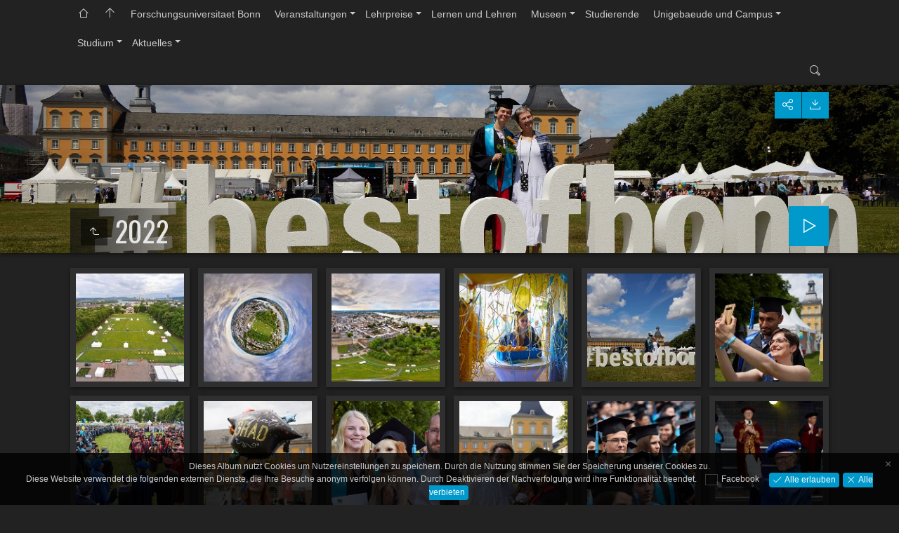

--- FILE ---
content_type: text/html
request_url: https://cams.ukb.uni-bonn.de/hkom/album/Veranstaltungen/Universitaetsfest/2022/index.html
body_size: 26476
content:
<!doctype html>
<html prefix="og: http://ogp.me/ns# fb: http://ogp.me/ns/fb#" lang="de" class="no-js" data-level="3">
	<!-- Generated by jAlbum app (https://jalbum.net) -->
	<head>
		<meta charset="UTF-8">
		<meta http-equiv="x-ua-compatible" content="ie=edge">
		<meta name="viewport" content="width=device-width, initial-scale=1.0">
		<title>2022</title>
		<link rel="stylesheet" href="https://fonts.googleapis.com/css?family=Oswald&display=swap">
		<meta name="description" content="2022">
		<meta name="generator" content="jAlbum 26.2 & Tiger 3.9.0 [Linen]">
		<meta property="og:image" content="folderthumb.jpg">
		<meta property="og:image:width" content="272">
		<meta property="og:image:height" content="218">
		<link rel="image_src" href="folderthumb.jpg">
		<meta name="twitter:image" content="folderthumb.jpg">
		<meta property="og:title" content="2022">
		<meta property="og:type" content="website">
		<meta name="twitter:title" content="2022">
		<meta name="twitter:card" content="summary">
		<meta name="apple-mobile-web-app-status-bar-style" content="black-translucent">
		<meta name="apple-mobile-web-app-capable" content="yes">
		<meta name="format-detection" content="telephone=no">
		<link rel="preload" href="../../../res/icon/skinicon-thin.woff?v3.9.0" as="font" type="font/woff" crossorigin>
		<link rel="preload" href="../../../res/icon/skinicon-thin.ttf?v3.9.0" as="font" type="font/ttf" crossorigin>
		<link rel="prefetch" href="../../../res/icon/skinicon-thin.svg?v3.9.0" as="font">
		<link rel="apple-touch-icon" sizes="180x180" href="../../../res/apple-touch-icon.png">
		<link rel="icon" type="image/png" sizes="32x32" href="../../../res/favicon-32x32.png">
		<link rel="icon" type="image/png" sizes="16x16" href="../../../res/favicon-16x16.png">
		<link rel="manifest" href="../../../res/site.webmanifest" crossorigin="use-credentials">
		<link rel="mask-icon" href="../../../res/safari-pinned-tab.svg" color="#222222">
		<link rel="icon" href="../../../res/favicon.ico">
		<meta name="msapplication-TileColor" content="#222222">
		<meta name="msapplication-config" content="../../../res/browserconfig.xml">
		<meta name="theme-color" content="#222222">
		<link rel="stylesheet" href="../../../res/common.css?v=3.9.0">
		<link rel="preload" href="folderimg.jpg" as="image" media="(max-width: 800px)">
		<link rel="preload" href="folderimage.jpg" as="image" media="(min-width: 801px)">
		<style>
			@media (max-width:800px) { .hero.full-width.bg-image, .hero.page-width.bg-image > .cont { background-image: url(folderimg.jpg); } }
			@media (min-width:801px) { .hero.full-width.bg-image, .hero.page-width.bg-image > .cont { background-image: url(folderimage.jpg); } }
		</style>
	</head>
	<body id="index" class="index scrollable stop-transitions dark-mode sub-album full-width icon-thin use-mainbg">
		<section class="top-bar has-menu has-search opaque">
			<div class="cont">
				<div class="left-column">
					<div id="topnav"><a class="topnav-toggle icon-menu btn" data-tooltip data-topnav-toggle title="Navigation"></a><ul class="dropdown menu" data-dropdown-menu><li><a class="icon-home" href="https://www.uni-bonn.de/die-universitaet/fotogalerie" data-tooltip title="Home"></a></li><li><a class="icon-arrow-up" href="../../../index.html" data-tooltip title="Hauptseite"></a></li><li><a href="../../../Forschungsuniversitaet%20Bonn/index.html">Forschungsuniversitaet Bonn</a></li><li class="actual-branch has-submenu"><a href="../../../Veranstaltungen/index.html">Veranstaltungen</a><ul class="menu"><li class="has-submenu"><a href="../../../Veranstaltungen/Eroeffnung%20des%20Akademischen%20Jahres/index.html">Eroeffnung des Akademischen&hellip;</a><ul class="menu"><li><a href="../../../Veranstaltungen/Eroeffnung%20des%20Akademischen%20Jahres/2024/index.html">2024</a></li><li><a href="../../../Veranstaltungen/Eroeffnung%20des%20Akademischen%20Jahres/2023/index.html">2023</a></li><li><a href="../../../Veranstaltungen/Eroeffnung%20des%20Akademischen%20Jahres/2022/index.html">2022</a></li><li><a href="../../../Veranstaltungen/Eroeffnung%20des%20Akademischen%20Jahres/2021/index.html">2021</a></li><li><a href="../../../Veranstaltungen/Eroeffnung%20des%20Akademischen%20Jahres/2020/index.html">2020</a></li></ul></li><li class="actual-branch has-submenu"><a href="../../../Veranstaltungen/Universitaetsfest/index.html">Universitaetsfest</a><ul class="menu"><li><a href="../../../Veranstaltungen/Universitaetsfest/2025/index.html">2025</a></li><li><a href="../../../Veranstaltungen/Universitaetsfest/2024/index.html">2024</a></li><li><a href="../../../Veranstaltungen/Universitaetsfest/2023/index.html">2023</a></li><li class="actual-branch actual"><a href="../../../Veranstaltungen/Universitaetsfest/2022/index.html">2022</a></li><li><a href="../../../Veranstaltungen/Universitaetsfest/2021/index.html">2021</a></li></ul></li><li class="has-submenu"><a href="../../../Veranstaltungen/Ersti%20Welcome/index.html">Ersti Welcome</a><ul class="menu"><li><a href="../../../Veranstaltungen/Ersti%20Welcome/2021/index.html">2021</a></li><li><a href="../../../Veranstaltungen/Ersti%20Welcome/2022/index.html">2022</a></li><li><a href="../../../Veranstaltungen/Ersti%20Welcome/2023/index.html">2023</a></li><li><a href="../../../Veranstaltungen/Ersti%20Welcome/2024/index.html">2024</a></li><li><a href="../../../Veranstaltungen/Ersti%20Welcome/2025/index.html">2025</a></li></ul></li><li class="has-submenu"><a href="../../../Veranstaltungen/Wissenschaftsnacht/index.html">Wissenschaftsnacht</a><ul class="menu"><li><a href="../../../Veranstaltungen/Wissenschaftsnacht/Wissenschaftsnacht%202024/index.html">Wissenschaftsnacht 2024</a></li></ul></li><li><a href="../../../Veranstaltungen/Argelander%20und%20die%20Sterne/index.html">Argelander und die Sterne</a></li><li><a href="../../../Veranstaltungen/200%20Jahre%20Clausius/index.html">200 Jahre Clausius</a></li><li class="has-submenu"><a href="../../../Veranstaltungen/Karneval/index.html">Karneval</a><ul class="menu"><li class="has-submenu"><a href="../../../Veranstaltungen/Karneval/2025/index.html">2025</a><ul class="menu"><li><a href="../../../Veranstaltungen/Karneval/2025/Rosenmontagszug/index.html">Rosenmontagszug</a></li><li><a href="../../../Veranstaltungen/Karneval/2025/Forschologicum%202025/index.html">Forschologicum 2025</a></li><li><a href="../../../Veranstaltungen/Karneval/2025/Shoppingtour%20des%20Bonner%20Prinzenpaars%20im%20P26/index.html">Shoppingtour des Bonner&hellip;</a></li><li><a href="../../../Veranstaltungen/Karneval/2025/Prinz%20und%20Bonna/index.html">Prinz und Bonna</a></li></ul></li><li class="has-submenu"><a href="../../../Veranstaltungen/Karneval/Karneval%202023-2024/index.html">Karneval 2023-2024</a><ul class="menu"><li><a href="../../../Veranstaltungen/Karneval/Karneval%202023-2024/Prinzenempfang/index.html">Prinzenempfang</a></li><li><a href="../../../Veranstaltungen/Karneval/Karneval%202023-2024/Rosenmontagszug/index.html">Rosenmontagszug</a></li></ul></li><li class="has-submenu"><a href="../../../Veranstaltungen/Karneval/2020/index.html">2020</a><ul class="menu"><li><a href="../../../Veranstaltungen/Karneval/2020/Prinzenempfang/index.html">Prinzenempfang</a></li><li><a href="../../../Veranstaltungen/Karneval/2020/Rosenmontagszug/index.html">Rosenmontagszug</a></li></ul></li></ul></li><li class="has-submenu"><a href="../../../Veranstaltungen/Kinderuni/index.html">Kinderuni</a><ul class="menu"><li><a href="../../../Veranstaltungen/Kinderuni/Wintersemester%202025-2026/index.html">Wintersemester 2025-2026</a></li><li><a href="../../../Veranstaltungen/Kinderuni/Diplomvergabe%202025/index.html">Diplomvergabe 2025</a></li><li><a href="../../../Veranstaltungen/Kinderuni/Sommersemester%202025/index.html">Sommersemester 2025</a></li><li><a href="../../../Veranstaltungen/Kinderuni/Wintersemester%202024-2025/index.html">Wintersemester 2024-2025</a></li><li><a href="../../../Veranstaltungen/Kinderuni/Diplomvergabe%202024/index.html">Diplomvergabe 2024</a></li><li><a href="../../../Veranstaltungen/Kinderuni/Sommersemester%202024/index.html">Sommersemester 2024</a></li><li><a href="../../../Veranstaltungen/Kinderuni/Wintersemester%202023-2024/index.html">Wintersemester 2023-2024</a></li><li><a href="../../../Veranstaltungen/Kinderuni/Diplomvergabe%202023/index.html">Diplomvergabe 2023</a></li><li><a href="../../../Veranstaltungen/Kinderuni/Sommersemester%202023/index.html">Sommersemester 2023</a></li><li><a href="../../../Veranstaltungen/Kinderuni/Wintersemester%202022-2023/index.html">Wintersemester 2022-2023</a></li><li><a href="../../../Veranstaltungen/Kinderuni/Diplomvergabe%202020/index.html">Diplomvergabe 2020</a></li><li><a href="../../../Veranstaltungen/Kinderuni/Wintersemester%202019-2020/index.html">Wintersemester 2019-2020</a></li></ul></li><li class="has-submenu"><a href="../../../Veranstaltungen/Wissenschaftsrallye/index.html">Wissenschaftsrallye</a><ul class="menu"><li class="has-submenu"><a href="../../../Veranstaltungen/Wissenschaftsrallye/Wissenschaftsrallye%20rund%20um%20den%20Hofgarten/index.html">Wissenschaftsrallye rund um den&hellip;</a><ul class="menu"><li><a href="../../../Veranstaltungen/Wissenschaftsrallye/Wissenschaftsrallye%20rund%20um%20den%20Hofgarten/2023/index.html">2023</a></li><li><a href="../../../Veranstaltungen/Wissenschaftsrallye/Wissenschaftsrallye%20rund%20um%20den%20Hofgarten/2022/index.html">2022</a></li><li><a href="../../../Veranstaltungen/Wissenschaftsrallye/Wissenschaftsrallye%20rund%20um%20den%20Hofgarten/2021/index.html">2021</a></li><li><a href="../../../Veranstaltungen/Wissenschaftsrallye/Wissenschaftsrallye%20rund%20um%20den%20Hofgarten/2024/index.html">2024</a></li><li><a href="../../../Veranstaltungen/Wissenschaftsrallye/Wissenschaftsrallye%20rund%20um%20den%20Hofgarten/2025/index.html">2025</a></li></ul></li><li class="has-submenu"><a href="../../../Veranstaltungen/Wissenschaftsrallye/Wissenschaftsrallye%20rund%20um%20Poppelsdorf/index.html">Wissenschaftsrallye rund um&hellip;</a><ul class="menu"><li><a href="../../../Veranstaltungen/Wissenschaftsrallye/Wissenschaftsrallye%20rund%20um%20Poppelsdorf/2023/index.html">2023</a></li><li><a href="../../../Veranstaltungen/Wissenschaftsrallye/Wissenschaftsrallye%20rund%20um%20Poppelsdorf/2022%20Digital/index.html">2022 Digital</a></li><li><a href="../../../Veranstaltungen/Wissenschaftsrallye/Wissenschaftsrallye%20rund%20um%20Poppelsdorf/2021/index.html">2021</a></li><li><a href="../../../Veranstaltungen/Wissenschaftsrallye/Wissenschaftsrallye%20rund%20um%20Poppelsdorf/2020/index.html">2020</a></li><li><a href="../../../Veranstaltungen/Wissenschaftsrallye/Wissenschaftsrallye%20rund%20um%20Poppelsdorf/2024/index.html">2024</a></li><li><a href="../../../Veranstaltungen/Wissenschaftsrallye/Wissenschaftsrallye%20rund%20um%20Poppelsdorf/2025/index.html">2025</a></li></ul></li></ul></li><li class="has-submenu"><a href="../../../Veranstaltungen/Die%20Exzellenzuniversitaet%20Bonn%20laedt%20ein/index.html">Die Exzellenzuniversitaet Bonn&hellip;</a><ul class="menu"><li><a href="../../../Veranstaltungen/Die%20Exzellenzuniversitaet%20Bonn%20laedt%20ein/2025%20Man%20ist%2C%20was%20man%20isst/index.html">2025 Man ist, was man isst</a></li></ul></li><li class="has-submenu"><a href="../../../Veranstaltungen/Jugend%20forscht/index.html">Jugend forscht</a><ul class="menu"><li><a href="../../../Veranstaltungen/Jugend%20forscht/2020/index.html">2020</a></li><li><a href="../../../Veranstaltungen/Jugend%20forscht/2022/index.html">2022</a></li><li><a href="../../../Veranstaltungen/Jugend%20forscht/2023/index.html">2023</a></li><li><a href="../../../Veranstaltungen/Jugend%20forscht/2024/index.html">2024</a></li><li><a href="../../../Veranstaltungen/Jugend%20forscht/2025/index.html">2025</a></li></ul></li><li class="has-submenu"><a href="../../../Veranstaltungen/Dr.%20Hans%20Riegel-Fachpreise/index.html">Dr. Hans Riegel-Fachpreise</a><ul class="menu"><li><a href="../../../Veranstaltungen/Dr.%20Hans%20Riegel-Fachpreise/Preisverleihung%202024/index.html">Preisverleihung 2024</a></li><li><a href="../../../Veranstaltungen/Dr.%20Hans%20Riegel-Fachpreise/Preisverleihung%202023/index.html">Preisverleihung 2023</a></li><li><a href="../../../Veranstaltungen/Dr.%20Hans%20Riegel-Fachpreise/Preisverleihung%202022/index.html">Preisverleihung 2022</a></li><li><a href="../../../Veranstaltungen/Dr.%20Hans%20Riegel-Fachpreise/Preisverleihung%202021/index.html">Preisverleihung 2021</a></li><li><a href="../../../Veranstaltungen/Dr.%20Hans%20Riegel-Fachpreise/Preisverleihung%202020/index.html">Preisverleihung 2020</a></li></ul></li><li class="has-submenu"><a href="../../../Veranstaltungen/Wissenschaft%20zum%20Nachtisch/index.html">Wissenschaft zum Nachtisch</a><ul class="menu"><li><a href="../../../Veranstaltungen/Wissenschaft%20zum%20Nachtisch/Wissenschaft%20zum%20Nachtisch%20-%201/index.html">Wissenschaft zum Nachtisch - 1</a></li><li><a href="../../../Veranstaltungen/Wissenschaft%20zum%20Nachtisch/Wissenschaft%20zum%20Nachtisch%20-%202/index.html">Wissenschaft zum Nachtisch - 2</a></li><li><a href="../../../Veranstaltungen/Wissenschaft%20zum%20Nachtisch/Wissenschaft%20zum%20Nachtisch%20-%203/index.html">Wissenschaft zum Nachtisch - 3</a></li></ul></li><li class="has-submenu"><a href="../../../Veranstaltungen/Wissenschaftsfestival/index.html">Wissenschaftsfestival</a><ul class="menu"><li><a href="../../../Veranstaltungen/Wissenschaftsfestival/2024/index.html">2024</a></li><li><a href="../../../Veranstaltungen/Wissenschaftsfestival/2023/index.html">2023</a></li></ul></li><li class="has-submenu"><a href="../../../Veranstaltungen/Exzellenzverleihung/index.html">Exzellenzverleihung</a><ul class="menu"><li><a href="../../../Veranstaltungen/Exzellenzverleihung/2025/index.html">2025</a></li></ul></li></ul></li><li class="has-submenu"><a href="../../../Lehrpreise/index.html">Lehrpreise</a><ul class="menu"><li><a href="../../../Lehrpreise/2022/index.html">2022</a></li></ul></li><li><a href="../../../Lernen%20und%20Lehren/index.html">Lernen und Lehren</a></li><li class="has-submenu"><a href="../../../Museen/index.html">Museen</a><ul class="menu"><li class="has-submenu"><a href="../../../Museen/P26/index.html">P26</a><ul class="menu"><li><a href="../../../Museen/P26/Aegyptisches%20Museum/index.html">Aegyptisches Museum</a></li><li><a href="../../../Museen/P26/Global%20Heritage%20Lab/index.html">Global Heritage Lab</a></li><li><a href="../../../Museen/P26/Paul-Clemen-Museum/index.html">Paul-Clemen-Museum</a></li><li><a href="../../../Museen/P26/Gebaeude/index.html">Gebaeude</a></li></ul></li><li><a href="../../../Museen/Akademisches%20Kunstmuseum/index.html">Akademisches Kunstmuseum</a></li><li><a href="../../../Museen/Basa%20Altamerika%20Sammlung/index.html">Basa Altamerika Sammlung</a></li><li><a href="../../../Museen/Mineralogisches%20Museum/index.html">Mineralogisches Museum</a></li><li><a href="../../../Museen/Aegyptisches%20Museum/index.html">Aegyptisches Museum</a></li><li><a href="../../../Museen/Arithmeum/index.html">Arithmeum</a></li><li><a href="../../../Museen/Goldfussmuseum/index.html">Goldfussmuseum</a></li><li><a href="../../../Museen/Botanischer%20Garten/index.html">Botanischer Garten</a></li><li><a href="../../../Museen/Paul-Clemen-Museum/index.html">Paul-Clemen-Museum</a></li><li><a href="../../../Museen/Zoologisches%20Forschungsmuseum%20Alexander%20Koenig/index.html">Zoologisches Forschungsmuseum&hellip;</a></li><li><a href="../../../Museen/Universitaetsmuseum/index.html">Universitaetsmuseum</a></li></ul></li><li><a href="../../../Studierende/index.html">Studierende</a></li><li class="has-submenu"><a href="../../../Unigebaeude%20und%20Campus/index.html">Unigebaeude und Campus</a><ul class="menu"><li><a href="../../../Unigebaeude%20und%20Campus/Campus%20Klein-Altendorf/index.html">Campus Klein-Altendorf</a></li><li><a href="../../../Unigebaeude%20und%20Campus/Campus%20Frankenforst/index.html">Campus Frankenforst</a></li><li><a href="../../../Unigebaeude%20und%20Campus/Hauptgebaeude%20und%20Hofgarten/index.html">Hauptgebaeude und Hofgarten</a></li><li><a href="../../../Unigebaeude%20und%20Campus/Campus%20Wiesengut/index.html">Campus Wiesengut</a></li><li><a href="../../../Unigebaeude%20und%20Campus/Poppelsdorfer%20Schloss%20und%20Botanische%20Gaerten/index.html">Poppelsdorfer Schloss und&hellip;</a></li></ul></li><li class="has-submenu"><a href="../../../Studium/index.html">Studium</a><ul class="menu"><li class="has-submenu"><a href="../../../Studium/Medizinische%20Fakultaet/index.html">Medizinische Fakultaet</a><ul class="menu"><li><a href="../../../Studium/Medizinische%20Fakultaet/Unifest%202025%201/index.html">Unifest 2025</a></li></ul></li></ul></li><li class="has-submenu"><a href="../../../Aktuelles/index.html">Aktuelles</a><ul class="menu"><li><a href="../../../Aktuelles/Ukraine-Demo/index.html">Ukraine-Demo</a></li></ul></li></ul></div>
				</div>
				<div class="right-column">
					<form class="search closed"><div class="search-input"><input type="text" placeholder="Suchen..." aria-label="Suche" data-tooltip='<b>Suche</b> - verwende <em>"A B"</em> für eine exakte, <em>A und B</em> für eine erweiterte Suche. Trennzeichen für einzelne Worte sind <em> </em>&nbsp;(Leerzeichen), <em>(</em>, <em>)</em>, <em>[</em>, <em>]</em>, <em>+</em>, <em>.</em>, <em>_</em>, <em>/</em> und <em>-</em>'></div><a class="search-btn button icon-search" data-tooltip title="Suche"></a></form>
				</div>
			</div>
		</section>

		<section class="hero title-bottom full-width bg-image">
			<div class="cont">
				<header>
					<div class="title"><a class="back-btn button icon-one-level-up" href="../index.html" data-tooltip title="Eine Ebene nach oben"></a>
						<div class="head">						<h1>2022</h1>
						</div>					</div>
				</header>
				<aside class="controls">
					<div class="buttons"><a class="button icon-connect" data-modal-open="social-share" data-tooltip title="Album teilen"></a><a href="2022.zip" class="button icon-download" data-tooltip title="Alles herunterladen" download></a></div>
					<div class="start-show"><span class="text">Diashow starten</span><span class="button icon-play"></span></div>
				</aside>
			</div>
		</section>

		<section id="main" class="content">
			<article id="main-cont" class="base-overlay">
				<section class="thumbnails hide-on-overlay">
					<div class="cont base fixgrid caption-below hover-zoom">
						<div class="card preload image square"><a class="thumb" href="uni_vl_Aufbau_240622_108.jpg"><img src="thumbs/uni_vl_Aufbau_240622_108.jpg" width="160" height="160"></a></div>
						<div class="card preload image square"><a class="thumb" href="uni_vl_Aufbau_240622_111.jpg"><img src="thumbs/uni_vl_Aufbau_240622_111.jpg" width="160" height="160"></a></div>
						<div class="card preload image square"><a class="thumb" href="uni_vl_Aufbau_240622_112.jpg"><img src="thumbs/uni_vl_Aufbau_240622_112.jpg" width="160" height="160"></a></div>
						<div class="card preload image square"><a class="thumb" href="uni_vl_Unifest_250622_001.jpg"><img src="thumbs/uni_vl_Unifest_250622_001.jpg" width="160" height="160"></a></div>
						<div class="card preload image square"><a class="thumb" href="uni_vl_Unifest_250622_002.jpg"><img src="thumbs/uni_vl_Unifest_250622_002.jpg" width="160" height="160"></a></div>
						<div class="card preload image square"><a class="thumb" href="uni_vl_Unifest_250622_003.jpg"><img src="thumbs/uni_vl_Unifest_250622_003.jpg" width="160" height="160"></a></div>
						<div class="card preload image square"><a class="thumb" href="uni_vl_Unifest_250622_004.jpg"><img src="thumbs/uni_vl_Unifest_250622_004.jpg" width="160" height="160"></a></div>
						<div class="card preload image square"><a class="thumb" href="uni_vl_Unifest_250622_005.jpg"><img src="thumbs/uni_vl_Unifest_250622_005.jpg" width="160" height="160"></a></div>
						<div class="card preload image square"><a class="thumb" href="uni_vl_Unifest_250622_006.jpg"><img src="thumbs/uni_vl_Unifest_250622_006.jpg" width="160" height="160"></a></div>
						<div class="card preload image square"><a class="thumb" href="uni_vl_Unifest_250622_010.jpg"><img src="thumbs/uni_vl_Unifest_250622_010.jpg" width="160" height="160"></a></div>
						<div class="card preload image square"><a class="thumb" href="uni_vl_Unifest_250622_011.jpg"><img src="thumbs/uni_vl_Unifest_250622_011.jpg" width="160" height="160"></a></div>
						<div class="card preload image square"><a class="thumb" href="uni_vl_Unifest_250622_012.jpg"><img src="thumbs/uni_vl_Unifest_250622_012.jpg" width="160" height="160"></a></div>
						<div class="card preload image square"><a class="thumb" href="uni_vl_Unifest_250622_014.jpg"><img src="thumbs/uni_vl_Unifest_250622_014.jpg" width="160" height="160"></a></div>
						<div class="card preload image square"><a class="thumb" href="uni_vl_Unifest_250622_016.jpg"><img src="thumbs/uni_vl_Unifest_250622_016.jpg" width="160" height="160"></a></div>
						<div class="card preload image square"><a class="thumb" href="uni_vl_Unifest_250622_017.jpg"><img src="thumbs/uni_vl_Unifest_250622_017.jpg" width="160" height="160"></a></div>
						<div class="card preload image square"><a class="thumb" href="uni_vl_Unifest_250622_018.jpg"><img src="thumbs/uni_vl_Unifest_250622_018.jpg" width="160" height="160"></a></div>
						<div class="card preload image square"><a class="thumb" href="uni_vl_Unifest_250622_019.jpg"><img src="thumbs/uni_vl_Unifest_250622_019.jpg" width="160" height="160"></a></div>
						<div class="card preload image square"><a class="thumb" href="uni_vl_Unifest_250622_020.jpg"><img src="thumbs/uni_vl_Unifest_250622_020.jpg" width="160" height="160"></a></div>
						<div class="card preload image square"><a class="thumb" href="uni_vl_Unifest_250622_021.jpg"><img src="thumbs/uni_vl_Unifest_250622_021.jpg" width="160" height="160"></a></div>
						<div class="card preload image square"><a class="thumb" href="uni_vl_Unifest_250622_022.jpg"><img src="thumbs/uni_vl_Unifest_250622_022.jpg" width="160" height="160"></a></div>
					</div>
				</section>
				<section class="prev-next-links hide-on-overlay"><div class="cont"><div class="previous-link has-bg"><a rel="prev" href="../2023/index.html" style="background-image:url(../2023/thumbs/uni-vl-Unifest_070723-381.jpg)"><span class="caption"><span class="icon-caret-left"></span> 2023</span></a></div><div class="next-link has-bg"><a rel="next" href="../2021/index.html" style="background-image:url(../2021/thumbs/uni_vl_graduationWalk_280821_025.jpg)"><span class="caption">2021 <span class="icon-caret-right"></span></span></a></div></div></section>
			</article>
		</section>
		<section class="footer opaque">
			<div class="cont">
				<footer>
					<div class="bottom-navigation"><div><a href="../../../Forschungsuniversitaet%20Bonn/index.html">Forschungsuniversitaet Bonn</a><a href="../../../Veranstaltungen/index.html" class="actual">Veranstaltungen</a><a href="../../../Lehrpreise/index.html">Lehrpreise</a><a href="../../../Lernen%20und%20Lehren/index.html">Lernen und Lehren</a><a href="../../../Museen/index.html">Museen</a><a href="../../../Studierende/index.html">Studierende</a><a href="../../../Unigebaeude%20und%20Campus/index.html">Unigebaeude und Campus</a><a href="../../../Studium/index.html">Studium</a><a href="../../../Aktuelles/index.html">Aktuelles</a></div></div>
					<div class="folder-info"><div class="counts"><span>137&nbsp;Bilder</span></div></div>
					<div class="credits"><a href="https://cams.ukb.uni-bonn.de/hkom/album-archiv/" target="_blank">Archiv Veranstaltungen bis 2019</a> &middot; <a href="https://jalbum.net/de/" class="skin-link" rel="generator" data-tooltip title="Jalbum, Freeware Albumgenerator, 26.2">jAlbum - anpassbare Bildergallerien</a> &middot; <a href="https://jalbum.net/en/skins/skin/Tiger" class="skin-link" rel="generator" data-tooltip title="Skin: Tiger Linen, 3.9.0">Tiger</a></div>
				</footer>
			</div>
		</section>
		<div class="modal hidden" id="social-share" role="dialog" data-modal>
			<div class="window has-header">
				<header>Album teilen</header>
				<a class="btn close" data-close aria-label="Fenster schließen" data-tooltip title="Fenster schließen"></a>
				<div class="content"><div class="social"><div class="preview"><img src="folderthumb.jpg"><div class="caption"><h3 class="title">2022</h3></div></div></div></div>
			</div>
		</div>
		<script src="https://ajax.googleapis.com/ajax/libs/jquery/3.5.1/jquery.min.js"></script>
		<script>window.jQuery || document.write('<script src="../../../res/jquery.min.js"><\/script>');</script>
		<script src="../../../res/photosphere/photo-sphere-viewer.min.js" async defer></script>
		<script src="../../../res/all.min.js?v=3.9.0"></script>
		<script>
			_jaWidgetBarColor = 'black';
			$(document).ready(function(){
				REL_PATH='Veranstaltungen/Universitaetsfest/2022/';PAGE_NAME='index.html';
				$.ajaxSetup({cache:true,contentType:false});
				$('body').removeClass('stop-transitions');
				$('#main').skin({"albumName":"Die Uni Bonn in Bildern","makeDate":1769014749,"licensee":"7322c6796c11bc62c969316ffafb760c","thumbDims":"160x160","uplink":"https://www.uni-bonn.de/die-universitaet/fotogalerie","share":{"sites":"facebook,twitter,email,link","hook":".social"},"search":{"fields":"title,comment,name,creator,keywords","hook":".search"},"maxThumbWidth":160,"maxThumbHeight":160,"pageType":"index","rootPath":"../../../","resPath":"../../../res","relPath":"Veranstaltungen/Universitaetsfest/2022","level":3,"previousFolderPath":"../2023/","previousFoldersLast":"../2023/index.html#img=uni-vl-unifest_080723-127.jpg","nextFolderPath":"../2021/","nextFoldersFirst":"../2021/index.html#img=uni_vl_graduationWalk_280821_025.jpg","lightbox":{"afterLast":"nextfolder","thumbsVisible":!1,"fitBetween":!0,"fitPadding":15,"showDownload":!0,"showRegions":!0,"speed":600,"autohideControls":!0,"muteBackgroundAudio":!1}});
				$('[data-tooltip]').addTooltip();
				$('[data-modal-open]').on('click', function(e){
					var t=$(e.target).data('modal-open');
					if(t&&(t=$('#'+t)).length){$('body').modal(t);}
				});
				$('[data-ask-permission]').askPermission();
				askTrackingConsent({"cookiePolicy":!0},{"facebook":["IUHLFVG0","de_DE"]});
			});

		</script>

		<div id="fb-root"></div>
	</body>
</html>


--- FILE ---
content_type: application/javascript
request_url: https://cams.ukb.uni-bonn.de/hkom/album/res/all.min.js?v=3.9.0
body_size: 193850
content:
/* all.min.js - Tiger skin scripts */
var VER='3.9.0',DEBUG=false,LOCALE='de-DE';
;Texts = {and:'und',from:'Von {0}',databaseMissingOrBroken:'Die Datenbankdatei des aktuellen Ordners fehlt oder ist kaputt!',checkProcessSubdirectories:'Überprüfen Sie, ob Sie jAlbum erlaubt haben, die Unterverzeichnisse und "Album erstellen" erneut zu verarbeiten!',uploadAlbumAgain:'Wenn Sie der Besitzer sind, versuchen Sie erneut, das Album hochzuladen!',localAccessBlocked:'Der lokale Zugriff auf die Datenbankdatei des Albums wird von Ihrem Browser blockiert. Das hochgeladene Album ist davon nicht betroffen! Verwenden Sie zum Testen die Vorschau von jAlbum (F12)!',cantLoadDataForFolder:'Can´t load data for folder "{0}"!',closeWindow:'Fenster schließen',okButton:'OK',warning:'Warnung',error:'Fehler',restrictedLinkTitle:'Eingeschränkter Inhalt',restrictedLinkQuestion:'Bitte überprüfen Sie Ihr Alter, um fortzufahren!',restrictedLinkYes:'Ich bin über 18',restrictedLinkNo:'Ich bin unter 18',today:'heute',yesterday:'gestern',daysAgo:'Vor {0} Tagen',monthsAgo:'Vor {0} Monaten',yearsAgo:'Vor {0} Jahren',addCart:'In den Warenkorb',shoppingCart:'Warenkorb',edit:'Bearbeiten',continueShopping:'Weiter einkaufen',added:'Hinzugefügt...',buyNow:'Jetzt kaufen',processedByPaypal:'Die Bezahlung wird durch PayPal abgewickelt',view:'Anzeigen',selectItems:'Select items to add!',addSelectedItems:'Add selected items!',emptyCart:'Warenkorb leeren',removeAllItems:'Alle Artikel entfernen?',yes:'Ja',no:'Nein',noMoreItems:'Bei PayPal können Sie nicht mehr als 99 Artikel gleichzeitig kaufen. Es wurden nur die ersten 99 hinzugefügt.',item:'Artikel',items:'Artikel',success:'Erfolgreich',couponCode:'Gutscheincode',redeem:'Einlösen',noSuch:'Dieser Gutschein existiert nicht!',expired:'Der Gutscheincode <b>{0}</b> ist abgelaufen!',lowerThanCurrent:'Dieser Coupon bietet weniger Rabatt als der aktuelle <b>{0}</b>.',reclaimed:'Dieser Gutschein wurde bereits benutzt!',select:'Auswählen',all:'Alle',none:'Keine',selectedItems:'Markierte Artikel',shoppingcartInfo:'Dieser Artikel wurde dem Warenkorb hinzugefügt. Nach Schließen des Leuchtkastens können Sie ihn durch Drücken des "Jetzt kaufen"-Buttons erwerben.',subtotal:'Zwischensumme',total:'Summe',shippingAndHandling:'Versand',reduction:'Ersparnis',discount:'Rabatt',tax:'Steuer',remove:'Entfernen',couponAccepted:'Gutschein akzeptiert, rabattiere <b>{0}</b>.',couponRemoved:'Der Gutschein wurde entfernt.',amountLowerThan:'Die Summe ist niedriger als der Rabatt <b>{0}</b>.',addMoreItems:'Fügen Sie {0} weitere Artikel hinzu um den Rabatt zu erhalten!',validAbove:'Gültig nur sofern Warenkorbwert größer als {0}.',higherThanTotal:'Der Coupon hat einen höheren Rabatt (<b>{0}</b>) als die Gesamtsumme.',minAmountWarning:'Dieser Gutschein kann nur benutzt werden, wenn die Summe größer ist als <b>{0}</b>.',minQuantityWarning:'Dieser Gutschein kann nur benutzt werden, wenn die Anzahl größer ist als <b>{0}</b>.',maxNItems:'Maximal <b>{0}</b> Artikel erlaubt!',continueBrowsing:'Weiter surfen',feedback:'Feedback',sendFeedback:'Feedback versenden',addComment:'Kommentar hinzufügen',writeFeedback:'Schreiben Sie Feedback',addFeedback:'Feedback hinzufügen',addFeedbackCart:'Feedback zu Bildern',view:'Anzeigen',feedbackOnAlbum:'Feedback zum Album',removeAll:'Alle entfernen',removeAllItems:'Alle Artikel entfernen?',to:'An',subject:'Betreff',warning:'Warnung',copiedToClipboard:'In die Zwischenablage kopiert!',errorSending:'Fehler beim E-Mail Versand!',emailMissing:'E-Mail Adresse fehlt oder ist im falschen Format!',tooLong:'Text ist zu lang oder zu viele Artikel!',copyInstructions:'Der Text wurde in Ihre Zwischenablage kopiert. Wechseln Sie nun zur E-Mail-Anwendung (oder zu Webmail) und fügen Sie sie ein. Springen Sie zu "An" und "Betreff" in die entsprechenden Felder!',feedbackButtonExplanation:'Versuchen Sie "Senden", wenn Sie eine E-Mail-Anwendung installiert haben, verwenden Sie "Kopieren" für Webmail!',message:'Nachricht',share:'Teilen',shareOn:'Teilen auf',checkThisOut:'Diese Seite gefunden',email:'Email',copy:'Kopieren',copied:'Kopiert',slideshow:'Diashow',localWarning:'Lokale Alben können nicht geteilt werden. Bitte das Album erst hochladen!',foundNTimes:'{0} Bild(er)',notFound:'Nicht gefunden',search:'Suche',searchBoxTip:'Suchen...',newImages:'Neue Bilder',results:'Ergebnisse',reset:'Rücksetzen',label:'Label',return:'Zurück',select:'Auswählen',sortBy:'Sortiert nach',sortedBy:'Sortiert nach',ascending:'Aufsteigend',descending:'Absteigend',multipleSelectHint:'Use SHIFT to select range, CTRL for multiple entries',noRating:'keine Bewertung',newItem:'NEU',today:'heute',inThePast24Hours:'In den letzten 24 Stunden',inThePast48Hours:'In den letzten 48 Stunden',inTheLastDay:'Gestern',inThePastNDays:'In den letzten {0} Tagen',inThePastNMonths:'In den letzten {0} Monaten',inThePastNYears:'In den letzten {0} Jahren',sinceMyLastVisit:'Seit dem letzten Besuch',betweenDays:'zwischen {0} und {1}',onDay:'am {0}',beforeDay:'vor {0}',afterDay:'nach {0}',imagesAdded:'Neu zugefügt',imagesModified:'Geändert',imagesTaken:'Aufgenommen',startSlideshow:'Diashow starten',startSlideshowShort:'Starten',atFirstPage:'Erste Seite',atLastPage:'Letzte Seite',atLastPageQuestion:'Wohin nun weiter?',startOver:'Erneut starten',backToHome:'Eine Ebene höher',nextIndex:'Nächste Indexseite',stop:'Stopp',pause:'Pause',pauseShort:'Pause',upOneLevel:'Eine Ebene nach oben',upOneLevelShort:'Abbrechen',backToIndex:'Zurück zur <b>Miniaturansichtsseite</b> / eine Ebene höher <em>Esc</em>',previousPicture:'Vorheriges Bild',previousPictureShort:'Vorheriges',nextPicture:'Nächstes Bild',nextPictureShort:'Nächstes',previousFolder:'Vorheriger Ordner',nextFolder:'Nächster Ordner',zoom:'Zoom',oneToOneSize:'Normalgröße',oneToOneSizeShort:'1:1',fullscreen:'Vollbild',exitFullscreen:'Vollbild beenden',fullscreenShort:'Fullscr',exitFullscreenShort:'Normal',fitToScreen:'Auf Fenstergröße anpassen',fitToScreenShort:'anpassen',showInfo:'Zeige Beschriftung / Info',showInfoShort:'Info anzeigen',hideInfo:'Verberge Beschriftung / Info',hideInfoShort:'Info ausblenden',showThumbs:'Miniaturen anzeigen',showThumbsShort:'Miniaturen',hideThumbs:'Miniaturen verbergen',hideThumbsShort:'Hide thumbs',clickToOpen:'Anklicken um das Dokument mit dem zugeordneten Programm anzuzeigen',rating:'Bewertung',metaBtn:'Bilddaten',metaLabel:'Bilddaten (Exif/Iptc) anzeigen',mapBtn:'Karte',mapLabel:'Aufnahmeort auf der Karte anzeigen',shopBtn:'Kaufen',shopLabel:'Zeige Optionen dieses Bild zu kaufen',viewCart:'Warenkorb',viewCartLabel:'Zeige den Warenkorb',feedbackLabel:'Zeige Feedback Fenster',shareBtn:'Teilen',shareLabel:'Dieses Bild in Sozialen Netzwerken teilen',download:'Herunterladen',print:'Drucken',printLabel:'Dieses Bild auf Ihrem Drucker drucken',fotomotoBtn:'Kaufen / Teilen',fotomotoLabel:'Abzüge oder Bilddateien kaufen, Bilder teilen oder kostenlos eCards versenden',mostphotosBtn:'Kaufen',mostphotosLabel:'Dieses Bild von <b>mostphotos.com</b> herunterladen!',regionsBtn:'Menschen',regionsLabel:'Zeige markierte Menschen',scrollTopTooltip:'Nach oben',new:'Neu',more:'mehr',less:'weniger',locationWarning:'Funktioniert nur nach dem Upload',cookiePolicyText:'Dieses Album nutzt Cookies um Nutzereinstellungen zu speichern. Durch die Nutzung stimmen Sie der Speicherung unserer Cookies zu.',cookiePolicyAgree:'Verstanden',cookiePolicyLearnMore:'Mehr Informationen',gdprComplianceText:'Diese Website verwendet die folgenden externen Dienste, die Ihre Besuche anonym verfolgen können. Durch Deaktivieren der Nachverfolgung wird ihre Funktionalität beendet.',allowAll:'Alle erlauben',denyAll:'Alle verbieten',allowSelected:'Erlaube ausgewählte'};
/*! modernizr 3.6.0 (Custom Build) | MIT *
 * https://modernizr.com/download/?-backgroundsize-bgsizecover-cssanimations-cssgradients-csstransforms-csstransforms3d-csstransitions-cssvhunit-fullscreen-history-preserve3d-requestanimationframe-svg-touchevents-setclasses !*/
!function(e,t,n){function r(e,t){return typeof e===t}function s(){var e,t,n,s,o,i,a;for(var l in x)if(x.hasOwnProperty(l)){if(e=[],t=x[l],t.name&&(e.push(t.name.toLowerCase()),t.options&&t.options.aliases&&t.options.aliases.length))for(n=0;n<t.options.aliases.length;n++)e.push(t.options.aliases[n].toLowerCase());for(s=r(t.fn,"function")?t.fn():t.fn,o=0;o<e.length;o++)i=e[o],a=i.split("."),1===a.length?Modernizr[a[0]]=s:(!Modernizr[a[0]]||Modernizr[a[0]]instanceof Boolean||(Modernizr[a[0]]=new Boolean(Modernizr[a[0]])),Modernizr[a[0]][a[1]]=s),C.push((s?"":"no-")+a.join("-"))}}function o(e){var t=b.className,n=Modernizr._config.classPrefix||"";if(z&&(t=t.baseVal),Modernizr._config.enableJSClass){var r=new RegExp("(^|\\s)"+n+"no-js(\\s|$)");t=t.replace(r,"$1"+n+"js$2")}Modernizr._config.enableClasses&&(t+=" "+n+e.join(" "+n),z?b.className.baseVal=t:b.className=t)}function i(){return"function"!=typeof t.createElement?t.createElement(arguments[0]):z?t.createElementNS.call(t,"http://www.w3.org/2000/svg",arguments[0]):t.createElement.apply(t,arguments)}function a(t,n,r){var s;if("getComputedStyle"in e){s=getComputedStyle.call(e,t,n);var o=e.console;if(null!==s)r&&(s=s.getPropertyValue(r));else if(o){var i=o.error?"error":"log";o[i].call(o,"getComputedStyle returning null, its possible modernizr test results are inaccurate")}}else s=!n&&t.currentStyle&&t.currentStyle[r];return s}function l(e,t){return e-1===t||e===t||e+1===t}function u(e){return e.replace(/([a-z])-([a-z])/g,function(e,t,n){return t+n.toUpperCase()}).replace(/^-/,"")}function f(){var e=t.body;return e||(e=i(z?"svg":"body"),e.fake=!0),e}function d(e,n,r,s){var o,a,l,u,d="modernizr",c=i("div"),p=f();if(parseInt(r,10))for(;r--;)l=i("div"),l.id=s?s[r]:d+(r+1),c.appendChild(l);return o=i("style"),o.type="text/css",o.id="s"+d,(p.fake?p:c).appendChild(o),p.appendChild(c),o.styleSheet?o.styleSheet.cssText=e:o.appendChild(t.createTextNode(e)),c.id=d,p.fake&&(p.style.background="",p.style.overflow="hidden",u=b.style.overflow,b.style.overflow="hidden",b.appendChild(p)),a=n(c,e),p.fake?(p.parentNode.removeChild(p),b.style.overflow=u,b.offsetHeight):c.parentNode.removeChild(c),!!a}function c(e,t){return!!~(""+e).indexOf(t)}function p(e,t){return function(){return e.apply(t,arguments)}}function m(e,t,n){var s;for(var o in e)if(e[o]in t)return n===!1?e[o]:(s=t[e[o]],r(s,"function")?p(s,n||t):s);return!1}function g(e){return e.replace(/([A-Z])/g,function(e,t){return"-"+t.toLowerCase()}).replace(/^ms-/,"-ms-")}function h(t,r){var s=t.length;if("CSS"in e&&"supports"in e.CSS){for(;s--;)if(e.CSS.supports(g(t[s]),r))return!0;return!1}if("CSSSupportsRule"in e){for(var o=[];s--;)o.push("("+g(t[s])+":"+r+")");return o=o.join(" or "),d("@supports ("+o+") { #modernizr { position: absolute; } }",function(e){return"absolute"==a(e,null,"position")})}return n}function v(e,t,s,o){function a(){f&&(delete R.style,delete R.modElem)}if(o=r(o,"undefined")?!1:o,!r(s,"undefined")){var l=h(e,s);if(!r(l,"undefined"))return l}for(var f,d,p,m,g,v=["modernizr","tspan","samp"];!R.style&&v.length;)f=!0,R.modElem=i(v.shift()),R.style=R.modElem.style;for(p=e.length,d=0;p>d;d++)if(m=e[d],g=R.style[m],c(m,"-")&&(m=u(m)),R.style[m]!==n){if(o||r(s,"undefined"))return a(),"pfx"==t?m:!0;try{R.style[m]=s}catch(y){}if(R.style[m]!=g)return a(),"pfx"==t?m:!0}return a(),!1}function y(e,t,n,s,o){var i=e.charAt(0).toUpperCase()+e.slice(1),a=(e+" "+O.join(i+" ")+i).split(" ");return r(t,"string")||r(t,"undefined")?v(a,t,s,o):(a=(e+" "+N.join(i+" ")+i).split(" "),m(a,t,n))}function S(e,t,r){return y(e,n,n,t,r)}var C=[],x=[],w={_version:"3.6.0",_config:{classPrefix:"",enableClasses:!0,enableJSClass:!0,usePrefixes:!0},_q:[],on:function(e,t){var n=this;setTimeout(function(){t(n[e])},0)},addTest:function(e,t,n){x.push({name:e,fn:t,options:n})},addAsyncTest:function(e){x.push({name:null,fn:e})}},Modernizr=function(){};Modernizr.prototype=w,Modernizr=new Modernizr,Modernizr.addTest("history",function(){var t=navigator.userAgent;return-1===t.indexOf("Android 2.")&&-1===t.indexOf("Android 4.0")||-1===t.indexOf("Mobile Safari")||-1!==t.indexOf("Chrome")||-1!==t.indexOf("Windows Phone")||"file:"===location.protocol?e.history&&"pushState"in e.history:!1}),Modernizr.addTest("svg",!!t.createElementNS&&!!t.createElementNS("http://www.w3.org/2000/svg","svg").createSVGRect);var b=t.documentElement,T="CSS"in e&&"supports"in e.CSS,_="supportsCSS"in e;Modernizr.addTest("supports",T||_);var z="svg"===b.nodeName.toLowerCase(),k=w._config.usePrefixes?" -webkit- -moz- -o- -ms- ".split(" "):["",""];w._prefixes=k,Modernizr.addTest("cssgradients",function(){for(var e,t="background-image:",n="gradient(linear,left top,right bottom,from(#9f9),to(white));",r="",s=0,o=k.length-1;o>s;s++)e=0===s?"to ":"",r+=t+k[s]+"linear-gradient("+e+"left top, #9f9, white);";Modernizr._config.usePrefixes&&(r+=t+"-webkit-"+n);var a=i("a"),l=a.style;return l.cssText=r,(""+l.backgroundImage).indexOf("gradient")>-1}),Modernizr.addTest("preserve3d",function(){var t,n,r=e.CSS,s=!1;return r&&r.supports&&r.supports("(transform-style: preserve-3d)")?!0:(t=i("a"),n=i("a"),t.style.cssText="display: block; transform-style: preserve-3d; transform-origin: right; transform: rotateY(40deg);",n.style.cssText="display: block; width: 9px; height: 1px; background: #000; transform-origin: right; transform: rotateY(40deg);",t.appendChild(n),b.appendChild(t),s=n.getBoundingClientRect(),b.removeChild(t),s=s.width&&s.width<4)});var P=w.testStyles=d;P("#modernizr { height: 50vh; }",function(t){var n=parseInt(e.innerHeight/2,10),r=parseInt(a(t,null,"height"),10);Modernizr.addTest("cssvhunit",l(r,n))});var E="Moz O ms Webkit",O=w._config.usePrefixes?E.split(" "):[];w._cssomPrefixes=O;var A=function(t){var r,s=k.length,o=e.CSSRule;if("undefined"==typeof o)return n;if(!t)return!1;if(t=t.replace(/^@/,""),r=t.replace(/-/g,"_").toUpperCase()+"_RULE",r in o)return"@"+t;for(var i=0;s>i;i++){var a=k[i],l=a.toUpperCase()+"_"+r;if(l in o)return"@-"+a.toLowerCase()+"-"+t}return!1};w.atRule=A;var N=w._config.usePrefixes?E.toLowerCase().split(" "):[];w._domPrefixes=N;var j={elem:i("modernizr")};Modernizr._q.push(function(){delete j.elem});var R={style:j.elem.style};Modernizr._q.unshift(function(){delete R.style}),w.testAllProps=y;var q=w.prefixed=function(e,t,n){return 0===e.indexOf("@")?A(e):(-1!=e.indexOf("-")&&(e=u(e)),t?y(e,t,n):y(e,"pfx"))};Modernizr.addTest("fullscreen",!(!q("exitFullscreen",t,!1)&&!q("cancelFullScreen",t,!1))),Modernizr.addTest("requestanimationframe",!!q("requestAnimationFrame",e),{aliases:["raf"]}),w.testAllProps=S,Modernizr.addTest("cssanimations",S("animationName","a",!0)),Modernizr.addTest("backgroundsize",S("backgroundSize","100%",!0)),Modernizr.addTest("bgsizecover",S("backgroundSize","cover")),Modernizr.addTest("csstransforms",function(){return-1===navigator.userAgent.indexOf("Android 2.")&&S("transform","scale(1)",!0)}),Modernizr.addTest("csstransforms3d",function(){return!!S("perspective","1px",!0)}),Modernizr.addTest("csstransitions",S("transition","all",!0)),Modernizr.addTest("touchevents",function(){var n;if("ontouchstart"in e||e.DocumentTouch&&t instanceof DocumentTouch)n=!0;else{var r=["@media (",k.join("touch-enabled),("),"heartz",")","{#modernizr{top:9px;position:absolute}}"].join("");P(r,function(e){n=9===e.offsetTop})}return n}),s(),o(C),delete w.addTest,delete w.addAsyncTest;for(var L=0;L<Modernizr._q.length;L++)Modernizr._q[L]();e.Modernizr=Modernizr}(window,document);
!function(e,t){"object"==typeof exports&&"object"==typeof module?module.exports=t():"function"==typeof define&&define.amd?define("whatInput",[],t):"object"==typeof exports?exports.whatInput=t():e.whatInput=t()}(this,function(){return function(e){function t(o){if(n[o])return n[o].exports;var i=n[o]={exports:{},id:o,loaded:!1};return e[o].call(i.exports,i,i.exports,t),i.loaded=!0,i.exports}var n={};return t.m=e,t.c=n,t.p="",t(0)}([function(e,t){"use strict";e.exports=function(){if("undefined"==typeof document||"undefined"==typeof window)return{ask:function(){return"initial"},element:function(){return null},ignoreKeys:function(){},specificKeys:function(){},registerOnChange:function(){},unRegisterOnChange:function(){}};var e=document.documentElement,t=null,n="initial",o=n,i=Date.now();try{window.sessionStorage.getItem("what-input")&&(n=window.sessionStorage.getItem("what-input")),window.sessionStorage.getItem("what-intent")&&(o=window.sessionStorage.getItem("what-intent"))}catch(e){}var r=["button","input","select","textarea"],s=[],a=[16,17,18,91,93],u=[],d={keydown:"keyboard",keyup:"keyboard",mousedown:"mouse",mousemove:"mouse",MSPointerDown:"pointer",MSPointerMove:"pointer",pointerdown:"pointer",pointermove:"pointer",touchstart:"touch",touchend:"touch"},c=!1,w={x:null,y:null},p={2:"touch",3:"touch",4:"mouse"},f=!1;try{var l=Object.defineProperty({},"passive",{get:function(){f=!0}});window.addEventListener("test",null,l)}catch(e){}var h=function(){var e=!!f&&{passive:!0};window.PointerEvent?(window.addEventListener("pointerdown",m),window.addEventListener("pointermove",y)):window.MSPointerEvent?(window.addEventListener("MSPointerDown",m),window.addEventListener("MSPointerMove",y)):(window.addEventListener("mousedown",m),window.addEventListener("mousemove",y),"ontouchstart"in window&&(window.addEventListener("touchstart",m,e),window.addEventListener("touchend",m))),window.addEventListener(b(),y,e),window.addEventListener("keydown",m),window.addEventListener("keyup",m),window.addEventListener("focusin",g),window.addEventListener("focusout",E)},m=function(e){var t=e.which,i=d[e.type];"pointer"===i&&(i=L(e));var s=!u.length&&-1===a.indexOf(t),c=u.length&&-1!==u.indexOf(t),w="keyboard"===i&&t&&(s||c)||"mouse"===i||"touch"===i;if(x(i)&&(w=!1),w&&n!==i){n=i;try{window.sessionStorage.setItem("what-input",n)}catch(e){}v("input")}if(w&&o!==i){var p=document.activeElement;if(p&&p.nodeName&&-1===r.indexOf(p.nodeName.toLowerCase())||"button"===p.nodeName.toLowerCase()&&!k(p,"form")){o=i;try{window.sessionStorage.setItem("what-intent",o)}catch(e){}v("intent")}}},v=function(t){e.setAttribute("data-what"+t,"input"===t?n:o),S(t)},y=function(e){var t=d[e.type];if("pointer"===t&&(t=L(e)),M(e),!c&&!x(t)&&o!==t){o=t;try{window.sessionStorage.setItem("what-intent",o)}catch(e){}v("intent")}},g=function(n){n.target.nodeName?(t=n.target.nodeName.toLowerCase(),e.setAttribute("data-whatelement",t),n.target.classList&&n.target.classList.length&&e.setAttribute("data-whatclasses",n.target.classList.toString().replace(" ",","))):E()},E=function(){t=null,e.removeAttribute("data-whatelement"),e.removeAttribute("data-whatclasses")},L=function(e){return"number"==typeof e.pointerType?p[e.pointerType]:"pen"===e.pointerType?"touch":e.pointerType},x=function(e){var t=Date.now(),o="mouse"===e&&"touch"===n&&t-i<200;return i=t,o},b=function(){return"onwheel"in document.createElement("div")?"wheel":void 0!==document.onmousewheel?"mousewheel":"DOMMouseScroll"},S=function(e){for(var t=0,i=s.length;t<i;t++)s[t].type===e&&s[t].fn.call(void 0,"input"===e?n:o)},M=function(e){w.x!==e.screenX||w.y!==e.screenY?(c=!1,w.x=e.screenX,w.y=e.screenY):c=!0},k=function(e,t){var n=window.Element.prototype;if(n.matches||(n.matches=n.msMatchesSelector||n.webkitMatchesSelector),n.closest)return e.closest(t);do{if(e.matches(t))return e;e=e.parentElement||e.parentNode}while(null!==e&&1===e.nodeType);return null};return"addEventListener"in window&&Array.prototype.indexOf&&(d[b()]="mouse",h(),v("input"),v("intent")),{ask:function(e){return"intent"===e?o:n},element:function(){return t},ignoreKeys:function(e){a=e},specificKeys:function(e){u=e},registerOnChange:function(e,t){s.push({fn:e,type:t||"input"})},unRegisterOnChange:function(e){var t=function(e){for(var t=0,n=s.length;t<n;t++)if(s[t].fn===e)return t}(e);(t||0===t)&&s.splice(t,1)}}}()}])});
window.console=window.console||{log:function(e){}};var log=function(){},UNDEF="undefined",OBJECT="object",FUNCTION="function",STRING="string",NUMBER="number",BOOLEAN="boolean",NOLINK="javascript:void(0)",LOCAL="file:"===document.location.protocol,ONEDAY_S=86400,ONEDAY_MS=864e5,STARS='<svg version="1.1" xmlns="http://www.w3.org/2000/svg" xmlns:xlink="http://www.w3.org/1999/xlink" x="0px" y="0px" width="80" height="16" viewBox="0 0 80 16" xml:space="preserve"><path d="M12,10.094l0.938,5.5L8,13l-4.938,2.594L4,10.094L0,6.219l5.531-0.813l2.469-5l2.469,5L16,6.219L12,10.094z"/><path d="M28,10.094l0.938,5.5L24,13l-4.938,2.594l0.938-5.5l-4-3.875l5.531-0.813l2.469-5l2.469,5L32,6.219L28,10.094z"/><path d="M44,10.094l0.938,5.5L40,13l-4.938,2.594l0.938-5.5l-4-3.875l5.531-0.813l2.469-5l2.469,5L48,6.219L44,10.094z"/><path d="M60,10.094l0.938,5.5L56,13l-4.938,2.594l0.938-5.5l-4-3.875l5.531-0.813l2.469-5l2.469,5L64,6.219L60,10.094z"/><path d="M76,10.094l0.938,5.5L72,13l-4.938,2.594l0.938-5.5l-4-3.875l5.531-0.813l2.469-5l2.469,5L80,6.219L76,10.094z"/></svg>';if(DIR_PATH=function(){let e=window.location.pathname,t=document.getElementsByTagName("html")[0].getAttribute("data-level")||0;do{e=e.substring(0,e.lastIndexOf("/"))}while(t--);return e+"/"}(),LOCALSTORAGE=function(){try{return localStorage.setItem("_t",UNDEF),localStorage.removeItem("_t"),!0}catch(e){return!1}}(),HISTORY=function(){let e=navigator.userAgent;return(-1===e.indexOf("Android 2.")&&-1===e.indexOf("Android 4.0")||-1===e.indexOf("Mobile Safari")||-1!==e.indexOf("Chrome")||-1!==e.indexOf("Windows Phone"))&&(window.history&&"pushState"in window.history)}(),VEND=function(){let e=navigator.userAgent;return e.indexOf("Trident")>0||e.indexOf("Edge")>0?"ms":e.indexOf("AppleWebKit")>0?"webkit":e.indexOf("Gecko")>0?"moz":e.indexOf("Presto")>0?"o":e.indexOf("Blink")>0?"webkit":""}(),JAVAFXBROWSER=navigator.userAgent.indexOf("JavaFX/14")>0,BACKFACEBUG=navigator.userAgent.indexOf("Edge")>0&&parseInt(navigator.userAgent.match(/Edge\/(\d+\.\d+)/)[1])<=16,TOUCH=/Trident|Edge/.test(navigator.userAgent)?window.navigator.pointerEnabled?{START:"pointerdown",MOVE:"pointermove",END:"pointerup",CANCEL:"pointercancel"}:{START:"MSPointerDown",MOVE:"MSPointerMove",END:"MSPointerUp",CANCEL:"MSPointerCancel"}:{START:"touchstart",MOVE:"touchmove",END:"touchend",CANCEL:"touchcancel"},TOUCHENABLED=/Trident/.test(navigator.userAgent)?typeof navigator.maxTouchPoints!==UNDEF&&navigator.maxTouchPoints:/Edge/.test(navigator.userAgent)?0==scrollbarWidth():/(Chrome|CriOS)/.test(navigator.userAgent)?/Mobile/.test(navigator.userAgent)||"ontouchstart"in window:"ontouchstart"in window,ISIOSDEVICE=/^iP/.test(navigator.platform)||/^Mac/.test(navigator.platform)&&navigator.maxTouchPoints&&navigator.maxTouchPoints>4,SMALLSCREEN=window.innerWidth<=480||window.innerHeight<=480||window.innerWidth<=640&&window.innerHeight<=640,PIXELRATIO=window.hasOwnProperty("devicePixelRatio")?window.devicePixelRatio:1,HIDPI=PIXELRATIO>1.9,HASPDFVIEWER=navigator.mimeTypes["application/pdf"]||function(){var e=function(e){try{return new ActiveXObject(e)}catch(e){}};return e("AcroPDF.PDF")||e("PDF.PdfCtrl")}()||/iPad|iPhone|iPod/.test(navigator.userAgent)&&!window.MSStream,LANGUAGE=navigator.hasOwnProperty("languages")?navigator.languages[0]:navigator.language,WEBP_LOSSY=!1,WEBP_LOSSLESS=!1,checkWebpSupport=function(e,t){let n=new Image;n.onload=function(){let e=n.width>0&&n.height>0;t(e)},n.onerror=function(){t(!1)},n.src="data:image/webp;base64,"+e},checkWebpSupport("UklGRiIAAABXRUJQVlA4IBYAAAAwAQCdASoBAAEADsD+JaQAA3AAAAAA",function(e){WEBP_LOSSY=e}),checkWebpSupport("UklGRhoAAABXRUJQVlA4TA0AAAAvAAAAEAcQERGIiP4HAA==",function(e){WEBP_LOSSLESS=e}),typeof DEBUG===UNDEF)var DEBUG=!1;if(typeof REL_PATH===UNDEF)var REL_PATH="";if(typeof PAGE_NAME===UNDEF)var PAGE_NAME="index.html";if(typeof SLIDES_DIR===UNDEF)var SLIDES_DIR="slides";String.prototype.hasOwnProperty("trim")||(String.wsp=[],String.wsp[9]=!0,String.wsp[10]=!0,String.wsp[11]=!0,String.wsp[12]=!0,String.wsp[13]=!0,String.wsp[32]=!0,String.wsp[133]=!0,String.wsp[160]=!0,String.wsp[5760]=!0,String.wsp[6158]=!0,String.wsp[8192]=!0,String.wsp[8193]=!0,String.wsp[8194]=!0,String.wsp[8195]=!0,String.wsp[8196]=!0,String.wsp[8197]=!0,String.wsp[8198]=!0,String.wsp[8199]=!0,String.wsp[8200]=!0,String.wsp[8201]=!0,String.wsp[8202]=!0,String.wsp[8203]=!0,String.wsp[8232]=!0,String.wsp[8233]=!0,String.wsp[8239]=!0,String.wsp[8287]=!0,String.wsp[12288]=!0,String.prototype.trim=function(){var e=this+"",t=e.length;if(t){var n=String.wsp,r=0;for(--t;t>=0&&n[e.charCodeAt(t)];)--t;for(++t;r<t&&n[e.charCodeAt(r)];)++r;e=e.substring(r,t)}return e}),String.prototype.hasOwnProperty("trunc")||(String.prototype.trunc=function(e){var t=this+"";if(t.length<=e)return t.toString();var n=t.substring(0,e-1),r=n.lastIndexOf(" ");return(r>6&&n.length-r<20?n.substring(0,r):n)+"..."}),String.prototype.hasOwnProperty("startsWith")||(String.prototype.startsWith=function(e){return(this+"").substring(0,e.length)===e}),String.prototype.hasOwnProperty("endsWith")||(String.prototype.endsWith=function(e){return(this+"").substring(this.length-e.length)===e}),String.prototype.capitalize=function(){return this.charAt(0).toUpperCase()+this.slice(1)},String.prototype.unCamelCase=function(){return this.replace(/([a-z])([A-Z])/g,"$1-$2").toLowerCase()},String.prototype.getExt=function(){var e=this+"",t=e.lastIndexOf(".");return t<=0||t>=e.length-1?"":e.substring(t+1)},String.prototype.stripExt=function(){var e=this+"",t=e.lastIndexOf(".");return t<=0||t>e.length-1?e:e.substring(0,t)},String.prototype.hasExt=function(e){var t=this+"",n=t.lastIndexOf(".");return n>=0&&(t=t.substring(n+1).toLowerCase(),(e+",").indexOf(t+",")>=0)},String.prototype.replaceExt=function(e){var t=this+"",n=t.lastIndexOf(".");return n<=0?t:t.substring(0,n+1)+e},String.prototype.fixExtension=function(){return(this+"").replace(/.gif$/gi,".png").replace(/.tif+$/gi,".jpg")},String.prototype.getDir=function(){var e=(this+"").split("#")[0];return e.substring(0,e.lastIndexOf("/")+1)},String.prototype.getFile=function(){var e=(this+"").split("#")[0];return e.substring(e.lastIndexOf("/")+1)},String.prototype.getRelpath=function(e){var t=this+"",n=t.lastIndexOf("#");for(-1===n?n=t.length-1:n--;n>=0&&("/"!==t[n]||0!=e--);n--);return t.substring(n+1)},String.prototype.fixUrl=function(){for(var e,t,n=this+"";(e=n.indexOf("../"))>0;){if(1===e||-1===(t=n.lastIndexOf("/",e-2)))return n.substring(e+3);n=n.substring(0,t)+n.substring(e+2)}return n},String.prototype.fullUrl=function(){var e=this+"";return e.match(/^(http|ftp|file)/)||(e=window.location.href.getDir()+e),e.fixUrl()},String.prototype.cleanupHTML=function(){for(var e=[[/<(b|h)r\/?>/gi,"\n"],[/\&amp;/g,"&"],[/\&nbsp;/g," "],[/\&lt;/g,"<"],[/\&gt;/g,">"],[/\&(m|n)dash;/g,"-"],[/\&apos;/g,"'"],[/\&quot;/g,'"']],t=this+"",n=e.length-1;n>=0;n--)t=t.replace(e[n][0],e[n][1]);return t.replace},String.prototype.stripHTML=function(e){var t=this+"";return e&&(t=t.cleanupHTML()),t.replace(/<\/?[^>]+>/g," ")},String.prototype.stripQuote=function(){return(this+"").replace(/\"/gi,"&quot;")},String.prototype.appendSep=function(e,t){return(this.length?this+(t||" &middot; "):"")+e},String.prototype.rgb2hex=function(){var e=this+"";if("#"===e.charAt(0)||"transparent"===e)return e;var t,n=e.match(/\d+/g),r="";if(n){for(var o=0;o<n.length&&o<3;++o)r+=((t=parseInt(n[o],10).toString(16)).length<2?"0":"")+t;return"#"+r}return"transparent"},String.prototype.template=function(e){if(typeof e===UNDEF||!this)return this;!isNaN(parseFloat(e))&&isFinite(e)&&(e+="");var t=this+"";if(e.constructor===Array)for(var n=0;n<e.length;++n)t=t.replace(new RegExp("\\{"+n+"\\}","gi"),e[n]);else t=t.replace(/\{0\}/gi,e);return t},String.prototype.getSearchTerms=function(){var e=this+"";if(-1===e.indexOf('"'))return e.split(" ");var t,n=[];do{if((t=e.indexOf('"'))>0&&n.push.apply(n,e.substring(0,t).split(" ")),e=e.substring(t+1),(t=e.indexOf('"'))<0){n.push(e);break}n.push(e.substring(0,t)),e=e.substring(t+1)}while(e.length);return n},String.prototype.objectify=function(){if(!this||!this.length)return this;var e=this+"";"?"!==e.charAt(0)&&"#"!==e.charAt(0)||(e=e.substring(1));for(var t,n={},r=e.split("&"),o=0,i=r.length;o<i;++o)(t=r[o].split("=")).length>1?"img"===t[0]?n.img=t[1]:n[t[0]]=decodeURIComponent(t[1]):n[t[0]]=null;return n},String.prototype.testIn=function(e){return"string"!=typeof e&&(e+=""),new RegExp(this,"i").test(e)},String.prototype.testExactMatch=function(e){if(e.constructor!==Array)return this==e+"";for(var t=0,n=e.length;t<n;++t)if(this==e[t])return!0;return!1},String.prototype.fixjAlbumPaths=function(e,t,n){var r=(this+"").replace(/\%24/g,"$");return e&&(r=r.replace(/\${resPath}/g,e)),t&&(r=r.replace(/\${rootPath}/g,t)),n&&(r=r.replace(/\${relPath}/g,n)),r},String.prototype.testMatch=function(e){if(typeof e===UNDEF)return!1;var t=this.toLowerCase();if(e.constructor!==Array)return t===(e+"").toLowerCase();for(var n=0,r=e.length;n<r;++n)if(t===e[n].toLowerCase())return!0;return!1},String.prototype.searchTerm=function(e,t,n,r){if(typeof e===UNDEF||!this.length)return!1;var o=typeof r!==UNDEF&&r,i=this+"",t=typeof t!==UNDEF&&t,n=typeof n!==UNDEF&&n,a=function(e,n){return t?o?e===n:e===n.toLowerCase():-1!==(" "+e).indexOf(" "+(o?n:n.toLowerCase()))};if(e.constructor===Array&&1===e.length&&(e=e[0]),o||(i=i.toLowerCase()),Array.isArray(e)){var s,l=e.length,c=0;for(s=0;s<l;s++)if(a(i,e[s])){if(!n)return!0;c++}else if(n)return!1;return c===l}return a(i,e)},String.prototype.hashCode=function(){for(var e=0,t=0,n=this.length;t<n;++t)e=(e<<5)-e+this.charCodeAt(t),e&=e;return e},Math.minMax=function(e,t,n){return(t=isNaN(t)?parseFloat(t):t)<e?e:t>n?n:t},Math.getRange=function(e,t){if(t.constructor!==Array)return e>=t?1:0;if(1===t.length)return e>=t[0]?1:0;if(e<t[0])return 0;for(var n=1;n<t.length&&!(e>=t[n-1]&&e<t[n]);n++);return n};var encodeJ=[];encodeJ[33]="%21",encodeJ[35]="%23",encodeJ[36]="%24",encodeJ[38]="%26",encodeJ[39]="%27",encodeJ[40]="%28",encodeJ[41]="%29",encodeJ[43]="%2B",encodeJ[44]="%2C",encodeJ[59]="%3B",encodeJ[60]="%3C",encodeJ[61]="%3D",encodeJ[62]="%3E",encodeJ[63]="%3F",encodeJ[64]="%40",encodeJ[123]="%7B",encodeJ[124]="%7C",encodeJ[125]="%7D",transCodeJ=[],transCodeJ[33]="%21",transCodeJ[39]="%27",transCodeJ[40]="%28",transCodeJ[41]="%29";var isEmpty=function(e){return null==e||0===Object.getOwnPropertyNames(e).length},paramize=function(e){if("number"==typeof e)return""+e;if("string"==typeof e)return e;if("object"==typeof e){for(var t="",n=Object.getOwnPropertyNames(e),r=n.length,o=0;o<r;o++)null!==e[n[o]]&&("img"===n[o]?t+="&img="+e[n[o]]:t+="&"+n[o]+"="+encodeURIComponent(e[n[o]]));if(t.length)return t.substring(1)}return""},allTrue=function(e){if(e&&e.constructor===Array){for(var t=0;t<e.length;++t)if(!e[t])return!1;return!0}return!0===e},removeEmpty=function(e){if(e&&e.constructor===Array){var t,n=new Array;for(t=0;t<e.length;t++)"string"==typeof e[t]&&e[t].length&&n.push(e[t]);return n}return e},getCoords=function(e){return e.touches?1==e.touches.length?{x:e.touches[0].clientX,y:e.touches[0].clientY}:e.changedTouches&&1==e.changedTouches.length?{x:e.changedTouches[0].clientX,y:e.changedTouches[0].clientY}:null:{x:e.clientX,y:e.clientY}},translate=function(e,t){if(e=e.trim(),typeof Texts!==UNDEF&&Texts.hasOwnProperty(e))return Texts[e];if(typeof t!==UNDEF)return DEBUG&&console&&console.log("Using default translation: "+e+"="+t),t;DEBUG&&console&&console.log("Missing translation: "+e);var n=e.replace(/([A-Z])/g," $1").toLowerCase();return n[0]=n.charAt(0).toUpperCase(),n},getKeys=function(e,t){var n,r={},o=e.split(","),i=o.length;for(n=0;n<i;n++)r[o[n]]=translate(o[n],t[o]);return r},getTranslations=function(e){var t,n={};for(t in e)"object"==typeof e[t]?n[t]=getTranslations(e[t]):n[t]=translate(t,e[t]);return n},readData=function(e,t){var n={};if(e&&e.length&&t){t=t.split(",");for(var r,o=0;o<t.length;o++)null!=(r=e.data(t[o]))&&(n[t[o]]=r)}return n},niceByte=function(e){var t=parseFloat(e),n=Math.abs(t),r=function(e){return e<10?e.toFixed(1):Math.round(e)};return n<1e-4?"0":n<.1?t.toFixed(3):n<1?t.toFixed(2):n<1e3?r(t):n<1e6?r(t/1e3)+"k":n<1e9?r(t/1e6)+"M":n<1e12?r(t/1e9)+"G":t.toExponential()},niceTime=function(e){var t=parseFloat(e),n=Math.abs(t),r=function(e){return e<10?e.toFixed(1):Math.round(e)};return n<1e-6?"0s":n<.001?r(1e6*t)+"&#181;s":n<1?r(1e3*t)+"ms":n<60?r(t)+"s":Math.floor(n/60)+"m"+Math.round(n%60)+"s"},toCurrency=function(e,t){return parseFloat(e).toLocaleString(LANGUAGE,{style:"currency",currency:t||"EUR"})},getRelativeDate=function(e){if(!e)return translate("today");if(1===e)return translate("yesterday");var t,n;return e>=730?(t=translate("yearsAgo"),n=Math.round(e/365)):e>=60?(t=translate("monthsAgo"),n=Math.round(e/30.5)):(t=translate("daysAgo"),n=e),t.replace("{0}",n)},getTimespan=function(e){if(!e)return translate("inThePast24Hours");if(e<2)return translate("inThePast48Hours");var t,n;return e>=730?(t=translate("inThePastNYears"),n=Math.round(e/365)):e>=60?(t=translate("inThePastNMonths"),n=Math.round(e/30.42)):(t=translate("inThePastNDays"),n=e),t.replace("{0}",n)},getFractionValue=function(e){var t=e.match(/^([\d\.]+)\/([\d\.]+)/);return t&&t.length>1&&0!==t[2]?t[1]/t[2]:e},getExposure=function(e){return e=e.includes("/")?getFractionValue(e):parseFloat(e)},getRelativePath=function(e,t){if(typeof t===UNDEF||typeof e===UNDEF)return"";if("./"===e&&(e=REL_PATH),"./"===t&&(t=REL_PATH),t.endsWith("/")||(t+="/"),e.endsWith("/")||(e+="/"),e===t)return"";if("/"===e)return t;var n=e.split("/").filter(Boolean);if("/"===t)return getParentFolderLink(n.length);for(var r=t.split("/").filter(Boolean);n.length&&r.length&&n[0]===r[0];)n.shift(),r.shift();return getParentFolderLink(n.length)+(r.length?r.join("/")+"/":"")},getParentFolderLink=function(e){return e>0?"../../../../../../../../../../../../../../../../../../../../".substring(0,3*e):""},encodeAsJava=function(e){var t="";for(e=/^(https?:|file:)?\/\//i.test(e)?encodeURI(e):encodeURIComponent(e),i=0;i<e.length;i++)t+=encodeJ[e.charCodeAt(i)]||e.charAt(i);return t},transcodeJavaURIComponent=function(e){var t="";for(i=0;i<e.length;i++)t+=transCodeJ[e.charCodeAt(i)]||e.charAt(i);return t},extend=function(){if(arguments.length<2)return arguments[0]||{};for(var e=arguments[0],t=1;t<arguments.length;t++)for(var n in arguments[t])arguments[t].hasOwnProperty(n)&&(e[n]=arguments[t][n]);return e},passDefaults=function(e,t,n){if(e&&t)if(typeof n!==UNDEF){n=n.split(",");for(var r=0;r<n.length;r++)e.hasOwnProperty(n[r])&&(t[n[r]]=e[n[r]])}else for(var o in e)t[o]=e[o]},readUserPrefs=function(e,t){if(typeof t!==UNDEF&&e){t=t.split(",");for(var n,r=0;r<t.length;r++)null!==(n=$.cookie(t[r]))&&(e[t[r]]=n)}},addParam=function(e,t,n){if(HISTORY){var r=window.location.hash;r&&(history.state?(history.state.hasOwnProperty("img")&&(history.state.img=encodeURIComponent(history.state.img)),t=extend(history.state,t)):("#"===r.charAt(0)&&(r=r.substring(1)),t=extend(r.objectify(),t))),(r="#"+paramize(t))!==window.location.hash&&history.pushState(t,typeof n===UNDEF?"":n,r.length>1?r:e||"index.html")}},setParam=function(e,t,n){if(HISTORY){var r="#"+paramize(t);r!==window.location.hash&&history.pushState(t,typeof n===UNDEF?"":n,r.length>1?r:e||"index.html")}},removeParam=function(e,t,n){if(HISTORY){var r,o=window.location.hash;o&&(typeof t===UNDEF?(o="",history.pushState("","",e||"index.html")):("#"===o.charAt(0)&&(o=o.substring(1)),(r=o.objectify()).hasOwnProperty(t)&&(delete r[t],o="#"+paramize(r)),history.pushState(r,typeof n===UNDEF?"":n,o.length>1?o:e||"index.html")))}},removeSearch=function(e){HISTORY&&history.replaceState(history.state,typeof e===UNDEF?"":e,window.location.href.replace(window.location.search,""))},restoreScrollPosition=function(){if(LOCALSTORAGE){var e=$.cookie("last-touch"),t=(new Date).valueOf(),n=$.cookie(REL_PATH+PAGE_NAME+":scroll-pos"),r=function(e,t){$("html").height()>=e?$("html").scrollTop(e):t&&setTimeout(r,1e3,e,t-1)};e&&t-e<2e3&&n&&r(n,6)}},saveScrollPosition=function(){if(LOCALSTORAGE){var e=$("html").scrollTop();$.cookie(REL_PATH+PAGE_NAME+":scroll-pos",e||null),$.cookie("last-touch",(new Date).valueOf())}},readParam=function(){if(HISTORY){if(history.state)return history.state.hasOwnProperty("img")&&(history.state.img=encodeURIComponent(history.state.img)),history.state;var e=window.location.hash;return"#"===e.charAt(0)&&(e=e.substring(1)),e.objectify()}return null},pushAll=function(e,t){if(e instanceof Array)if(t instanceof Array)for(var n=0,r=t.length;n<r;n++)e.push(t[n]);else e.push(t)},pushNew=function(e,t){if(e instanceof Array)if(t instanceof Array)for(var n=0,r=t.length;n<r;n++)e.includes(t[n])||e.push(t[n]);else e.includes(t)||e.push(t)},videoDurationMs=function(e){var t=e.match(/(\d{2})\:(\d{2})\:(\d{2})\.(\d+)/);return t?parseInt(t[4])+1e3*parseInt(t[3])+6e4*parseInt(t[2])+36e5*parseInt(t[1]):null},guessDimensions=function(e){var t,n,r;return e?(t=e.match(/<\w+\s[^>]*\swidth="([\d\.]+)(r?em|px)"/i)||e.match(/<\w+\s[^>]*\sstyle=".*width:\s?([\d\.]+)(r?em|px)"/i),n=e.match(/<\w+\s[^>]*\sheight="([\d\.]+)(r?em|px)"/i)||e.match(/<\w+\s[^>]*\sstyle=".*height:\s?([\d\.]+)(r?em|px)"/i),t?(r[0]=parseFloat(t[1]),"px"!==t[2]&&(r[0]*=16),n?(r[1]=parseFloat(n[1]),"px"!==n[2]&&(r[1]*=16)):r[1]=.75*r[0],r):null):null},currencyToHtml={USD:"US$",EUR:"&euro;",GBP:"GB&pound;",JPY:"&yen;",HUF:"Ft",CAD:"CAN$",AUD:"AU$",RUB:"&#8381;"},codeToCurrency=function(e){return currencyToHtml.hasOwnProperty(e)?currencyToHtml[e]:e},currencyToHtmlShort={USD:"$",EUR:"&euro;",GBP:"&pound;",JPY:"&yen;",HUF:"Ft",CAD:"$",AUD:"$",RUB:"&#8381;"},codeToShortCurrency=function(e){return currencyToHtmlShort.hasOwnProperty(e)?currencyToHtmlShort[e]:e},printImage=function(e,t,n){if(e){var r=window.open("about:blank","print","location=no,status=no,titlebar=no");r.document.open(),r.document.write('<!DOCTYPE html>\n<html>\n<head>\n<meta charset="utf-8">\n<title>'+(t||"Print")+'</title>\n<script>printOut=function(){window.print();window.close();}<\/script>\n<style>body{margin:0;padding:0;text-align:center;overflow:hidden;}\nimg{display:block;width:100%;height:auto;vertical-align:top;}</style>\n</head>\n<body onLoad="setTimeout(printOut,100)"><img src="'+e+'">'+(n||"")+"</body>\n</html>"),r.document.close()}},getFileSize=function(e,t,n){var r=new XMLHttpRequest;r.open("HEAD",e,!0),r.onreadystatechange=function(){this.readyState==this.DONE&&200===this.status&&typeof t===FUNCTION&&(typeof n!==UNDEF?t.call(this,[this.getResponseHeader("content-length")],n):t.call(this,[this.getResponseHeader("content-length")]))},r.send()},moveInView=function(e){var t=$(e);if(t.length&&t.is(":visible")){var n=t.offset().top,r=navigator.userAgent.match(/(iPod|iPhone|iPad)/)?$("body"):$("html"),o=r.scrollTop();(n<o||n>o+window.outerHeight-80)&&(navigator.userAgent.match(/(iPod|iPhone|iPad)/)?window.scrollTo(0,n):r.animate({scrollTop:n},500,function(){r.clearQueue()}))}},xDecrypt=function(e){if("string"!=typeof e)return"";var t,n,r,o=[147,163,87,254,153,4,198,23],i=e.length,a=5*Math.ceil(i/8),s=new Array(a),l="",c=0;for(t=0;t<a;t++)s[t]=0;for(t=0;t<i;t++)(r=e.charCodeAt(t)-48)>9&&(r-=7),r<<=11-c%8,(n=c>>3)<a&&(s[n]|=r>>8,++n<a&&(s[n]|=255&r)),c+=5;for(t=0;t<a;t++)s[t]^=o[t%8];for(a=s[0]|s[1]<<8,r=0,t=4;t<a;t++)l+=String.fromCharCode(s[t]),r+=s[t];return r!=(255&s[2]|s[3]<<8)&&(l=""),l},getStyle=function(t,n){if(t instanceof Element){if(document.defaultView&&document.defaultView.getComputedStyle)return document.defaultView.getComputedStyle(t,"").getPropertyValue(n.unCamelCase());if(t.currentStyle)return e.currentStyle[n]}return null},scrollbarWidth=function(){var e=document.createElement("div"),t=0;return e.style.cssText="width:100px;height:100px;overflow:scroll !important;position:absolute;top:-9999px",document.body&&(document.body.appendChild(e),t=e.offsetWidth-e.clientWidth,document.body.removeChild(e)),t},addClass=function(e,t){e.classList?e.classList.add(t):e.className+=" "+t},playVideo=function(e,t){if(e&&"VIDEO"===e.nodeName)if(e.paused){let n=e.play();typeof n!==UNDEF&&n.then(()=>{addClass(e,"playing"),typeof t===FUNCTION&&t.call(null)}).catch(n=>{"NotAllowedError"===n.name?(e.muted=!0,e.play().then(()=>{console.log("Falling back to muted autoplay! Unmute the video manually!"),addClass(e,"playing"),typeof t===FUNCTION&&t.call(null)}).catch(e=>{console.log("Autoplay rejected. Try starting the video manually!")})):console.log("Video format not supported!")})}else typeof t===FUNCTION&&t.call(null)},fullscreenChanged=0,fullscreenChangedSince=function(){return new Date-fullscreenChanged},hasFullscreen=function(){return!ISIOSDEVICE&&Modernizr.fullscreen},isFullscreen=function(){return!!(document.fullscreenElement||document.mozFullScreenElement||document.webkitFullscreenElement||document.msFullscreenElement)},requestFullscreen=function(e,t){if(document.fullscreenEnabled||document.mozFullScreenEnabled||document.webkitFullscreenEnabled||document.msFullscreenEnabled){if(document.fullscreenElement||document.mozFullScreenElement||document.webkitFullscreenElement||document.msFullscreenElement)typeof e===FUNCTION&&e.call();else{let n=document.documentElement;n.requestFullscreen?n.requestFullscreen().then(e||(()=>{})).catch(e=>{typeof t===FUNCTION?t.call():console.log("Full-screen error: "+e.message+" ("+e.name+")")}):n.mozRequestFullscreen?(n.mozRequestFullscreen(),e.call()):n.webkitRequestFullscreen?(n.webkitRequestFullscreen(),e.call()):n.msRequestFullscreen&&(n.msRequestFullscreen(),e.call()),fullscreenChanged=new Date}}},exitFullscreen=function(e,t){if(document.fullscreenEnabled||document.mozFullScreenEnabled||document.webkitFullscreenEnabled||document.msFullscreenEnabled){if(document.fullscreenElement||document.mozFullScreenElement||document.webkitFullscreenElement||document.msFullscreenElement){if(typeof e!==FUNCTION);if(typeof t!==FUNCTION);document.exitFullscreen?document.exitFullscreen().then(e).catch(t):document.mozExitFullscreen?document.mozExitFullscreen().then(e).catch(t):document.webkitExitFullscreen?(document.webkitExitFullscreen(),e.call()):document.msExitFullscreen&&document.msExitFullscreen().then(e).catch(t),fullscreenChanged=new Date}else typeof e===FUNCTION&&e.call()}},wakeLock=null,requestWakeLock=async(e,t)=>{if("wakeLock"in navigator&&"request"in navigator.wakeLock){wakeLock=null;try{wakeLock=await navigator.wakeLock.request("screen"),typeof e===FUNCTION&&e.call()}catch(e){typeof t===FUNCTION&&t.call(err)}}},releaseWakeLock=(e,t)=>{wakeLock&&wakeLock.release().then(()=>{wakeLock=null,typeof e===FUNCTION&&e.call()})},loadGoogleAnalytics=function(e,t,n){if(!LOCAL){var r=xDecrypt(e);if("classic"===t){var o=o||[];o.push(["_setAccount",r]),o.push(["_trackPageview"]),function(e){var t=e.createElement("script");t.async=!0,t.src=("https:"===e.location.protocol?"https://ssl":"http://www")+(n?".stats.g.doubleclick.net/dc.js":".google-analytics.com/ga.js");var r=e.getElementsByTagName("script")[0];r.parentNode.insertBefore(t,r)}(document)}else"universal"===t?(!function(e,t,n,r,o,i,a){e.GoogleAnalyticsObject=o,e.ga=e.ga||function(){(e.ga.q=e.ga.q||[]).push(arguments)},e.ga.l=1*new Date,i=t.createElement(n),a=t.getElementsByTagName(n)[0],i.async=1,i.src="https://www.google-analytics.com/analytics.js",a.parentNode.insertBefore(i,a)}(window,document,"script",0,"ga"),ga("create",r,"auto"),n&&ga("require","displayfeatures"),ga("send","pageview")):gtag("config",r,{send_page_view:!0})}},loadGoogleAPI=function(e,t){if(!LOCAL){!function(e,t,n,r,o,i,a){(i=t.createElement(n)).appendChild(t.createTextNode("{parsetags:'explicit',lang:'${lang}'}")),a=t.getElementsByTagName(n)[0],i.async=1,i.src=r,a.parentNode.insertBefore(i,a)}(window,document,"script",("https:"==document.location.protocol?"https:":"http:")+"//apis.google.com/js/platform.js");var n=30,r=function(){typeof gapi===UNDEF?n--?setTimeout(r,200):"console"in window&&console.log("Google Plus API failed to load!"):setTimeout(function(){gapi[t].go()},200)};e&&r()}},loadFacebookAPI=function(e,t){LOCAL||(window.fbAsyncInit=function(){typeof jQuery!==UNDEF&&jQuery(".social-links").trigger("updateLinks")},function(n,r,o){var i,a=n.getElementsByTagName(r)[0];n.getElementById(o)||((i=n.createElement(r)).id=o,i.src="https://connect.facebook.net/"+(t||"en_US")+"/sdk.js#xfbml=1&version=v3.0&appId="+xDecrypt(e),a.parentNode.insertBefore(i,a))}(document,"script","facebook-jssdk"))},loadDisqusAPI=function(e){LOCAL||function(t,n){(n=t.createElement(n)).async=1,n.src="https://"+xDecrypt(e)+".disqus.com/embed.js",n.setAttribute("data-timestamp",+new Date),(t.head||t.body).appendChild(n)}(document,"script")},loadPinterestAPI=function(){LOCAL||function(e,t){(t=e.createElement(t)).async=1,t.src="https://assets.pinterest.com/js/pinit.js",(e.head||e.body).appendChild(t)}(document,"script")},loadAPIs=function(e,t){if(e&&!isEmpty(e))for(var n in e)if(typeof t===UNDEF||t[n])switch(n){case"googleAnalytics":loadGoogleAnalytics(e[n][0],e[n][1],e[n][2]);break;case"googlePlus":loadGoogleAPI(e[n][0],e[n][1]);break;case"facebook":loadFacebookAPI(e[n][0]);break;case"disqus":loadDisqusAPI(e[n][0]);break;case"pinterest":loadPinterestAPI()}},askTrackingConsent=function(e,t){if((t&&!isEmpty(t)||e.cookiePolicy)&&!LOCAL){e=$.extend({},{stay:15},e),t=t||{};var n=getTranslations({cookiePolicyText:"This album is using cookies to remember your preferences. It does not track you, neither it stores personal data.",cookiePolicyLearnMore:"Learn more",cookiePolicyAgree:"Got it",gdprComplianceText:"This site is using the following external services that might track your visits anonymously. Disabling tracking will stop their functionality.",allowAll:"Allow all",denyAll:"Deny all",allowSelected:"Allow selected"}),r=$.cookie("trackingConsent"),o=!1,i=!1,a="icon-checkmark",s=function(e){var t=$(e.target),n=t.hasClass(a);t.toggleClass(a,!n),l()},l=function(){var e=$("#trackingConsent span."+a).length>0;$("#allow,#deny").toggle(!e),$("#allowsel").toggle(e)},c=function(e){var n,r=$("#trackingConsent span");return n=$.extend({},$.cookie("trackingConsent"),{cookie:1}),"allow"===this.id?r.each(function(){$(this).addClass(a),n[$(this).attr("id")]=1}):"deny"===this.id?r.each(function(){$(this).removeClass(a),n[$(this).attr("id")]=0}):"allowsel"===this.id&&r.each(function(e){n[$(this).attr("id")]=$(this).hasClass(a)}),$.cookie("trackingConsent",n,31622400),u(),loadAPIs(t,n),!1},u=function(){$("#cookiepolicy").fadeOut(500,function(){$(this).remove()})};if(r?(o=!function(){for(var e in t)if(!r.hasOwnProperty(e))return!1;return!0}(),i=e.cookiePolicy&&!r.hasOwnProperty("cookie")):(o=!isEmpty(t),i=e.hasOwnProperty("cookiePolicy")),o||i){var d,p=$("<div>",{id:"cookiepolicy"}).appendTo($("body"));if(p.append($("<a>",{class:"close",html:"&times;"}).on("click",u)),i&&(d=$("<p>",{id:"cookiePolicy",html:n.cookiePolicyText}).appendTo(p),o||d.append($("<a>",{id:"agree",class:"btn icon-ok",text:" "+n.cookiePolicyAgree}).on("click",c))),o){d=$("<p>",{id:"trackingConsent",html:n.gdprComplianceText}).appendTo(p);for(var f in t)d.append($("<span>",{id:f,class:"checkbox"+(r&&r[f]?" "+a:""),html:"&nbsp;"+f.capitalize()}).on("click",s));d.append($("<a>",{id:"allow",class:"btn icon-ok",text:" "+n.allowAll}).on("click",c)),d.append($("<a>",{id:"deny",class:"btn icon-close",text:" "+n.denyAll}).on("click",c)),d.append($("<a>",{id:"allowsel",class:"btn icon-ok",text:" "+n.allowSelected}).on("click",c)),l()}e.cookiePolicyUrl&&d.append(" ").append($("<a>",{text:n.cookiePolicyLearnMore,target:"_blank",href:e.cookiePolicyUrl})),p.fadeIn(500),setTimeout(function(){$("#cookiepolicy").fadeOut(500,function(){$(this).remove()})},1e3*e.stay)}else loadAPIs(t,r)}};addClass(document.getElementsByTagName("html")[0],(TOUCHENABLED?"":"no-")+"touch"),addClass(document.getElementsByTagName("html")[0],(HIDPI?"":"no-")+"hidpi"),function(e,t){"use strict";var n,r,o=!1,i=1;log=function(t){var a=function(e){if(Array.isArray(e)){for(var t="",n=0;n<e.length;n++)t+=a(e[n])+", ";return"[ "+t.substring(0,t.length-2)+" ]"}if("object"==typeof e){t="";for(var n in e)t+=n+": "+a(e[n])+",<br>";return"{ "+t+" }"}return isNaN(e)?e:parseInt(e)===e?e:e.toFixed(4)};DEBUG&&!o&&(n||(n=e('<div id="log" style="position:fixed;left:0;top:0;width:200px;bottom:0;overflow:auto;padding:10px;background-color:rgba(0,0,0,0.5);color:#fff;font-size:0.75em;z-index:999999"></div>').hover(function(){o=!0},function(){o=!1}).appendTo("body")),t===r?n.children().first().empty().html(r+" <sup>("+ ++i+")</sup>"):(e('<div style="height:3em;overflow:auto;">'+a(t)+"</div>").prependTo(n),r=t,i=1))},e.fn.logEvents=function(t){if(DEBUG){var n=t||"mousedown mouseup mouseover mouseout mousewheel wheel dragstart click blur focus load unload reset submit change abort cut copy paste selection drag drop orientationchange touchstart touchmove touchend touchcancel pointerdown pointermove pointerup MSPointerDown MSPointerMove MSPointerUp gesturestart gesturechange gestureend";return this.each(function(){e(this).on(n,function(e){return typeof e===UNDEF?log("Undefined event"):e.target?"log"!==e.target.id&&log(e.type+' <span style="padding:0 4px;font-size:0.75em;background-color:#000;border-radius:4px;"><b>'+(e.target.nodeName?e.target.nodeName.toLowerCase():"???")+"</b>"+(e.target.id?":"+e.target.id:"")+"</span>"+(e.relatedTarget?' <span style="padding:0 4px;font-size:0.6em;background-color:#800;border-radius:4px;"><b>'+e.relatedTarget.nodeName.toLowerCase()+"</b>"+(e.relatedTarget.id?":"+e.relatedTarget.id:"")+"</span>":"")):log("No event target!"),!0})})}},e.fn.logCss=function(t,n,r){if(DEBUG){r=r||20,n=n||2e3;var o=new Date;return this.each(function(){var i=e(this),a=function(e){var t=new Date-o;log(t+"&nbsp;::&nbsp;"+e+" = "+i.css(e)),t>n&&clearInterval(s)},s=setInterval(function(){if(Array.isArray(t))for(var e=0;e<t.length;e++)a(t[e]);else a(t)},r)})}},e.fn.setFocus=function(e){this.length&&(typeof e!==UNDEF?this[0].focus(e):this[0].focus())},void 0===e.fn.deserialize&&(e.fn.deserialize=function(t){if(!t)return this;var n=e(this),r=t.replace(/\+/g,"%20").split("&");return e.each(r,function(e,t){var r=t.split("="),o=decodeURIComponent(r[0]),i=null!==r[1]?decodeURIComponent(r[1]):"",a=n.find("[name="+o+"]");if(!a.length)return!0;if("radio"===a[0].type||"checkbox"===a[0].type){var s=a.filter('[value="'+i+'"]'),l=s.length;l||"on"!==i?s.prop("checked",l):a.eq(0).prop("checked",!0)}else a.val(i)}),this}),void 0===e.when.all&&(e.when.all=function(t){var n=new e.Deferred;return e.when.apply(e,t).then(function(){n.resolve(Array.prototype.slice.call(arguments))},function(){n.fail(Array.prototype.slice.call(arguments))}),n}),e.fn.getRotate=function(e){if(e&&e.length){var t,n=window.getComputedStyle(e[0],null),r=n.getPropertyValue("transform")||n.getPropertyValue("-ms-transform")||n.getPropertyValue("-webkit-transform");if(r&&(t=r.match(/matrix3d\(([^\)]+)\)/)))return t=t.split(/\s*,/),Math.round(Math.atan2(t[1],t[0])*(180/Math.PI))}return 0},e.fn.getMatrix=function(e){if(e&&e.length){var t,n=window.getComputedStyle(e[0],null),r=n.getPropertyValue("transform")||n.getPropertyValue("-ms-transform")||n.getPropertyValue("-webkit-transform"),o=[];r&&(t=r.match(/matrix3d\(([^\)]+)\)/))&&(t=t.split(/\s*,/)).forEach(function(e){o.push(parseFloat(s))})}return o},e.fn.waitAllImg=function(t,n,r){if(this.length){var o=e(this),i=[];return function(t){return t.filter("img[src]").not('[src=""]').each(function(){i.push(function(t){var n=new e.Deferred,r=new Image;return r.onload=function(){n.resolve(t)},r.onerror=function(){n.reject(new Error("Image not found: "+t.src))},r.src=t.src,n}(this))}),t.filter("video[src]").not('[src=""]').each(function(){i.push(function(t){var n=new e.Deferred,r=document.createElement("VIDEO");return r.addEventListener("loadedmetadata",function(){n.resolve(t)}),r.addEventListener("error",function(){n.reject(new Error("Video not found: "+t.src))}),r.src=t.src,n}(this))}),e.when.all(i)}(o).then(function(e){typeof n===FUNCTION&&n!==t&&n.call(e)},function(e){typeof r===FUNCTION&&r.call(e)}).then(function(){typeof t===FUNCTION&&t.call(o)}),this}t.call(o)},e.fn.askPermission=function(t){var n=getTranslations({restrictedLinkTitle:"Restricted material",restrictedLinkQuestion:"Please verify your age to proceed!",restrictedLinkYes:"IÂ´m over 18",restrictedLinkNo:"IÂ´m below 18"});return e(this).filter("[href]").each(function(){e(this).data("href",e(this).attr("href")),e(this).attr("href",null),e(this).on("click._lap_",function(t){var r=e.extend({},n,function(e){var t={},n=e.data("ask-permission");return n&&null!==(n=n.split("::"))[0]&&(t.restrictedLinkTitle=n[0],null!==n[1]&&(t.restrictedLinkQuestion=n[1],null!==n[2]&&(t.restrictedLinkYes=n[2],null!==n[3]&&(t.restrictedLinkNo=n[3])))),t}(e(this)));return t.preventDefault(),r.link=e(this).data("href"),e("body").modal(e('<div class="text-center">'+r.restrictedLinkQuestion+"</div>"),[{t:r.restrictedLinkYes,c:"icon-checkmark",h:function(){window.location.href=r.link}},{t:r.restrictedLinkNo,c:"icon-close alert",h:function(){return!0}}],{class:"small warning",title:r.restrictedLinkTitle}),!1})})}}(jQuery);
const J={ALBUM:"album",FOLDERS:"folders",NAME:"name",PATH:"path",THUMB:"thumb",IMAGE:"image",WIDTH:"width",HEIGHT:"height",RENDITIONS:"renditions",ORIGINAL:"original",OBJECTS:"objects",FILEDATE:"fileDate",COMMENT:"comment",TITLE:"title",KEYWORDS:"keywords",COUNTERS:"counters",DEEPCOUNTERS:"deepCounters",FILESIZE:"fileSize",CATEGORY:"category",RATING:"rating",CAMERA:"camera",VIDEO:"video",DURATION:"duration",FPS:"fps",HIDDEN:"hidden",LEVEL:"level",PATHREF:"pathRef",PARENTREF:"parentRef",RELPATH:"relPath",FOLDERCAPTION:"folderCaption",IMAGECAPTION:"imageCaption",THUMBCAPTION:"thumbCaption",PHOTODATA:"photodata",LOCATION:"location",REGIONS:"regions",SHOP:"shop",EXTERNAL:"external",PROJECTIONTYPE:"projectionType",ORIGINALFILE:"originalFile",DATES:"dates",ADDED:"added",DATETAKEN:"dateTaken",FILEMODIFIED:"fileModified",DATERANGE:"dateRange",MOSTPHOTOS:"mostphotos",FOTOMOTOCOLLECTION:"fotomotoCollection",SOUNDCLIP:"soundClip",PANORAMA:"panorama",FILTERS:"filters",SORT:"sort",VISITORRATING:"visitorRating",OBJ:"obj",LOADCOUNTER:"loadcounter",TOTAL:"total",FOLDERINDEX:"folderindex",READY:"ready",ONREADY:"onReady",DEEP:"deep",SIZE:"size",CONT:"cont"},JCAMERAFIELDS=["aperture","exposureTime","originalDate","cameraModel","location","focusDistance","focalLength35mm","cameraMake","resolution","isoEquivalent","flash","focalLength"];var Album=function(e,t){let r,n,o,a=null,l={treeFile:"tree.json",dataFile:"data1.json",deepDataFile:"deep-data.json",indexName:"index.html",folderImageFile:"folderimage.jpg",folderImageDims:[1200,800],folderThumbFile:"folderthumb.jpg",folderThumbDims:[1024,768],thumbDims:[240,180],thumbsDir:"thumbs",slidesDir:"slides",hiresDir:"hi-res",hiDpiThumbs:!1,hiDpiImages:!1,audioPoster:"audio.poster.png",defaultAudioPosterSize:[628,360],videoPoster:"video.poster.png",defaultVideoPosterSize:[628,360],rootPath:"",relPath:"",loadDeep:!1,lazy:!0,fatalError:(e,t)=>u("Error: "+(typeof t===UNDEF?translate(e):translate(e).replace(/\{0\}/g,t))),possibleTypes:["folder","webPage","webLocation","image","video","audio","other"]},E=getTranslations({and:"and",from:"From {0}"}),s=null,i="",O=[],f=[],h=[],p=!1,T=!1,D=()=>n&&n.hasOwnProperty(J.DEEP)&&n[J.DEEP],u=e=>{console&&typeof e!==UNDEF&&(e.match(/^Error\:/i)&&console.error("jalbum-album.js "+e),typeof DEBUG!==UNDEF&&DEBUG&&(e.match(/^Warning\:/i)?console.warn("jalbum-album.js "+e):e.match(/^Info\:/i)?console.info("jalbum-album.js "+e):console.log("jalbum-album.js "+e)))},A=e=>decodeURIComponent(e.slice(e.lastIndexOf("/")+1)),c=e=>{var t=G(e).match(/\.(\w+)$/);return t?t[1]:""},I=e=>e.hasOwnProperty(J.CATEGORY)&&-1!=="image.video.audio.other".indexOf(e[J.CATEGORY]),y=function(){if(arguments.length){let e=[];for(let t,r=0;r<arguments.length;r++)(t=arguments[r]).length&&("/"===t?e=[]:("/"===t[0]&&(t=t.slice(1)),"/"===t.slice(-1)&&(t=t.slice(0,-1)),t.length&&e.push(t)));return e.join("/")}return""},P=e=>e&&e.hasOwnProperty(J.PATHREF)&&e[J.PATHREF]?O[e[J.PATHREF]-1]:"",N=e=>typeof e!==UNDEF?null!==s?y(s,P(e)):(e=>e&&e.hasOwnProperty(J.RELPATH)&&e[J.RELPATH]?f[e[J.RELPATH]-1]:"")(e):s||"",R=e=>typeof e!==UNDEF?P(e):"",g=e=>{if(typeof e!==UNDEF){let t=N(e),r=e[J.CATEGORY]||"folder";return"folder"===r?t:"video"===r?y(t,e[J.VIDEO][J.PATH]):"audio"===r||"other"===r||e.hasOwnProperty(J.ORIGINAL)?y(t,e[J.ORIGINAL][J.PATH]):"image"===r?y(t,e[J.IMAGE][J.PATH]):"webPage"===r?y(t,e[J.PATH]):e[J.PATH]}return null},F=e=>typeof e!==UNDEF?P(e)+("folder"!==e[J.CATEGORY]?e[J.PATH]:""):null,C=e=>{if(typeof e!==UNDEF){if("video"===e[J.CATEGORY])return[e[J.VIDEO][J.WIDTH],e[J.VIDEO][J.HEIGHT]];if(e.hasOwnProperty(J.ORIGINAL))return[e[J.ORIGINAL][J.WIDTH],e[J.ORIGINAL][J.HEIGHT]]}return null},L=e=>typeof e!==NUMBER||e<=0?n:--e>O.length?(u("Error: out of bounds path reference ("+e+")!"),null):m(O[e]),m=e=>{if(typeof e===UNDEF)return null;if(!e.length)return n;e.endsWith("/")&&(e=e.slice(0,-1));let t,r=n,o=e.split("/");for(t=0;t<o.length;t++){if(D()){if(r.hasOwnProperty(J.OBJECTS)&&(r=r[J.OBJECTS].find(e=>"folder"===e[J.CATEGORY]&&e[J.PATH]===o[t])))continue}else if(r.hasOwnProperty(J.FOLDERS)&&(r=r[J.FOLDERS].find(e=>e[J.PATH]===o[t])))continue;return null}return t===o.length?r:null},S=e=>{if(typeof e===UNDEF&&(e=o),e===n)return null;let t=L(e.hasOwnProperty(J.PARENTREF)?e[J.PARENTREF]:e[J.PATHREF]);return t===e?null:t},H=function(e,t,r){if(typeof t!==FUNCTION)return;let o=function(e,t,n){if(e.hasOwnProperty(J.OBJECTS)){let o=e[J.OBJECTS].find(function(e){return e[J.PATH]===t});typeof o===UNDEF&&(o=null),typeof r!==UNDEF?n.call(o,r):n.call(o)}};if(e)if(e.endsWith("/"))typeof r!==UNDEF?t.call(m(e),r):t.call(m(e));else{let r=e.lastIndexOf("/"),a=-1===r?n:m(e.substring(0,r)),l=e.substring(r+1);a&&(T||a.hasOwnProperty(J.READY)&&a.ready?o(a,l,t):z(a,function(e){o(e[0],e[1],e[2])},[l,t]))}else typeof r!==UNDEF?t.call(n,r):t.call(n);return null},G=e=>"video"===e[J.CATEGORY]?A(e[J.VIDEO][J.PATH]):e.hasOwnProperty(J.ORIGINAL)?A(e[J.ORIGINAL][J.PATH]):e[J.NAME],U=e=>(e=e||o).hasOwnProperty(J.LEVEL)?e[J.LEVEL]:U(S(e)),M=e=>(e||o)[J.TITLE]||"",B=e=>((e||o)[J.NAME]||"").replace(/\.\w+$/,"").replace(/_/g," "),x=e=>y(N(e),e.hasOwnProperty(J.LEVEL)?e[J.THUMB][J.PATH].replace(l.thumbsDir+"/",l.slidesDir+"/"):e.hasOwnProperty(J.ORIGINALFILE)?e[J.ORIGINALFILE]:e.hasOwnProperty(J.IMAGE)?e[J.IMAGE][J.PATH]:e[J.THUMB][J.PATH]),b=(e,t)=>{if(WEBP_LOSSY||(e=e.filter(e=>!e.name.endsWith(".webp"))),e.length>1){let r=t[0]*PIXELRATIO,n=t[1]*PIXELRATIO;e.forEach(e=>{let t=Math.min(r/e.width,n/e.height);e.match=t>1?3*(1-1/t):1-t}),e.sort((e,t)=>e.match-t.match)}return e[0]},Y=e=>{let t=0,r=typeof e===UNDEF?o:e;return r.hasOwnProperty(J.DEEPCOUNTERS)&&r[J.DEEPCOUNTERS].hasOwnProperty(J.FOLDERS)?r[J.DEEPCOUNTERS][J.FOLDERS]+1:(D()?r.hasOwnProperty(J.OBJECTS)&&r[J.OBJECTS].forEach(e=>{"folder"!==e[J.CATEGORY]||e.hasOwnProperty(J.HIDDEN)&&e[J.HIDDEN]||(t+=Y(e))}):r.hasOwnProperty(J.FOLDERS)&&r[J.FOLDERS].forEach(e=>{e.hasOwnProperty(J.HIDDEN)&&e[J.HIDDEN]||(t+=Y(e))}),r.hasOwnProperty(J.DEEPCOUNTERS)||(r[J.DEEPCOUNTERS]={}),r[J.DEEPCOUNTERS][J.FOLDERS]=t,t+1)},v=e=>n.hasOwnProperty(e)?n[e]:null,W=(t,r)=>{let n={};do{t.hasOwnProperty(r)&&(n=e.extend(!0,{},t[r],n))}while(t=S(t));return Object.getOwnPropertyNames(n).length?n:null},V=(t,r)=>{if(r.indexOf(".")>=0){if("album"===(r=r.split("."))[0])return v(r[1]);do{if(t.hasOwnProperty(r[0]))return e.extend(!0,{},t[r[0]][r[1]])}while(t=S(t));return null}do{if(t.hasOwnProperty(r))return e.extend(!0,{},t[r])}while(t=S(t));return null},j=(e,t)=>{let r=t[J.PATH],n=-1;return D()?e.hasOwnProperty(J.OBJECTS)&&(n=e[J.OBJECTS].findIndex(e=>"folder"===e[J.CATEGORY]&&e[J.PATH]===r)):e.hasOwnProperty(J.FOLDERS)&&(n=e[J.FOLDERS].findIndex(e=>e[J.PATH]===r)),n},k=function(t,r,n){if(!Array.isArray(t))return null;Array.isArray(r)||(n=r||{},r=null);let o=e.extend({sortBy:"original",reference:J.DATETAKEN,reverse:!1,foldersFirst:!0},n);switch(o.sortBy){case"random":t.sort(()=>.5-Math.random()),r&&r.sort(()=>.5-Math.random());break;case"date":let e=o.reference;o.reverse?(t.sort((t,r)=>(t.hasOwnProperty(J.DATES)?t[J.DATES][e]:t[J.FILEDATE])-r.hasOwnProperty(J.DATES)?r[J.DATES][e]:r[J.FILEDATE]),r&&r.sort((e,t)=>e[J.FILEDATE]-t[J.FILEDATE])):(t.sort((t,r)=>(r.hasOwnProperty(J.DATES)?r[J.DATES][e]:r[J.FILEDATE])-t.hasOwnProperty(J.DATES)?t[J.DATES][e]:t[J.FILEDATE]),r&&r.sort((e,t)=>t[J.FILEDATE]-e[J.FILEDATE]));break;case J.NAME:o.reverse?(t.sort((e,t)=>(""+e[J.NAME]).localeCompare(""+t[J.NAME])),r&&r.sort((e,t)=>(""+e[J.NAME]).localeCompare(""+t[J.NAME]))):(t.sort((e,t)=>(""+t[J.NAME]).localeCompare(""+e[J.NAME])),r&&r.sort((e,t)=>(""+t[J.NAME]).localeCompare(""+e[J.NAME])));break;case J.FILESIZE:o.reverse?t.sort((e,t)=>e[J.FILESIZE]-t[J.FILESIZE]):t.sort((e,t)=>t[J.FILESIZE]-e[J.FILESIZE]);break;default:o.reverse&&(t.reverse(),r&&r.reverse())}return r?o.foldersFirst?r.concat(t):t.concat(r):t},X="../../../../../../../../../../../../../../../../../../../../",_=function(){let e=function(t,r,n,o){let a=r?y(n,t[J.PATH]):"",E=r?(e=>{if(typeof e===UNDEF||!e)return 0;"/"!==e.slice(-1)&&(e+="/");let t=O.indexOf(e);return t>=0?t+1:O.push(e)})(a):0,i=null===s?(e=>{if(typeof e===UNDEF||!e)return 0;"/"!==e.slice(-1)&&(e+="/");let t=f.indexOf(e);return t>=0?t+1:f.push(e)})(function(e,t){if(typeof e===UNDEF||!e.length||"/"===e)return t||"";if(typeof t===UNDEF||!t.length||"/"===t)return X.slice(0,3*e.split("/").length);if(e===t)return"";for(e=e.split("/"),t=t.split("/");e.length&&t.length&&e[0]===t[0];)e.shift(),t.shift();return X.slice(0,3*e.length)+t.join("/")}(l.relPath,a)):-1;if(t[J.LEVEL]=r,t[J.PATHREF]=E,null===s&&(t[J.RELPATH]=i),t.hasOwnProperty(J.CATEGORY)||(t[J.CATEGORY]="folder"),r&&(t[J.PARENTREF]=o),t[J.THUMB][J.PATH].startsWith(t[J.PATH]+"/"+l.thumbsDir)&&(t[J.THUMB][J.PATH]=t[J.THUMB][J.PATH].slice(t[J.PATH].length+1)),l.loadDeep){t[J.OBJECTS].filter(e=>"folder"!==e[J.CATEGORY]).forEach(e=>{e[J.PATHREF]=E,null===s&&(e[J.RELPATH]=i)});t[J.OBJECTS].filter(e=>"folder"===e[J.CATEGORY]).forEach((n,o)=>{t[J.FOLDERS]=[],t[J.FOLDERS].push(o++),e(n,r+1,a,E)})}else t.hasOwnProperty(J.FOLDERS)&&t[J.FOLDERS].forEach(t=>e(t,r+1,a,E))};e(n,0,"",0)},z=function(e,t,r){e&&typeof t!==UNDEF&&(T||e.hasOwnProperty(J.READY)&&e[J.READY]?typeof r!==UNDEF?t(e,r):t(e):(e.hasOwnProperty(J.ONREADY)||(e[J.ONREADY]=[]),typeof r!==UNDEF?e[J.ONREADY].push([t,r]):e[J.ONREADY].push([t])))},Z=function(t,r){if(t.hasOwnProperty(J.OBJECTS))typeof doneFn===FUNCTION&&doneFn.call(this,t);else{let o=y(N(t),l.dataFile)+i;h||(h=[]),h.push(e.getJSON(o).done(function(e){!function(e,t){let r,o=0;e[J.OBJECTS]=[],t[J.OBJECTS].forEach(t=>{if(n[J.LOADCOUNTER][t[J.CATEGORY]]++,n[J.LOADCOUNTER][J.TOTAL]++,"folder"===t[J.CATEGORY])if(o<e[J.FOLDERS].length){r=e[J.FOLDERS][o];for(let e in t)e===J.OBJECTS||e===J.ALBUM||r.hasOwnProperty(e)||(r[e]=t[e]);(t={})[J.FOLDERINDEX]=o++}else u('Database error: Folder count inconsistency in folder "'+e[J.NAME]+'". tree.json <> data1.json');else t[J.PATHREF]=e[J.PATHREF],t[J.RELPATH]=e[J.RELPATH];e[J.OBJECTS].push(t)}),e[J.READY]=!0,e.hasOwnProperty(J.ONREADY)&&Array.isArray(e[J.ONREADY])&&(e[J.ONREADY].forEach(t=>{t.length>1?t[0](e,t[1]):t[0](e)}),e[J.ONREADY]=[])}(t,e),typeof doneFn===FUNCTION&&doneFn.call(this,t)}).fail(function(e,r,n){u('Error: Objects could not be loaded for "'+o+'": '+r+", "+n),typeof doneFn===FUNCTION&&doneFn.call(this,t)})),r&&t.hasOwnProperty(J.FOLDERS)&&t[J.FOLDERS].forEach(e=>Z(e,!0))}},K=function(){n&&(n[J.LOADCOUNTER]={},n[J.LOADCOUNTER][J.TOTAL]=0,l.possibleTypes.forEach(e=>{n[J.LOADCOUNTER][e]=0}))},$=function(){return null!==(o=m(l.relPath))||(typeof l.fatalError===FUNCTION&&l.fatalError.call(this,"noSuchFolder",l.relPath),!1)},q=function(){h=[],Z(l.lazy?o:n,!l.lazy),e.when.apply(e,h).done(function(){let e=new Date;typeof DEBUG!==UNDEF&&DEBUG&&u(h.length+" folder(s) loaded: "+(e-a)+"ms"),p=!0,h=null,typeof l.ready===FUNCTION?(l.ready.call(this),l.ready=null):n.hasOwnProperty(J.FOLDERS)||typeof l.deepReady===FUNCTION&&(l.deepReady.call(this),l.deepReady=null)}).fail(function(e,t,r){typeof l.fatalError===FUNCTION&&l.fatalError.call(this,"cantLoadDataForFolder",o[J.PATH])})},Q=function(e){e.hasOwnProperty(J.READY)||(e[J.READY]=!1),e.hasOwnProperty(J.ONREADY)||(e[J.ONREADY]=[]),l.loadDeep?e.hasOwnProperty(J.OBJECTS)&&e[J.OBJECTS].forEach(e=>{"folder"===e[J.CATEGORY]&&Q(e)}):e.hasOwnProperty(J.FOLDERS)&&e[J.FOLDERS].forEach(e=>Q(e))},ee=function(t,r){if(T)return void t.call(n);let o=new Date,a=y(s||l.rootPath,l.deepDataFile)+i;return e.getJSON(a).done(function(e){typeof DEBUG!==UNDEF&&DEBUG&&(u("Deep data loaded: "+(new Date-o)+"ms"),o=new Date),function(e){if(l.loadDeep=!0,typeof n===UNDEF)(n=e)[J.DEEP]=!0,K(),_();else{let t=n,r=function(e,t){for(let r in e)r===J.FOLDERS||r===J.ALBUM||r===J.OBJECTS||r===J.READY||r===J.ONREADY||t.hasOwnProperty(r)||(t[r]=e[r]);if(e.hasOwnProperty(J.ONREADY)&&e[J.ONREADY].forEach(e=>e.length>1?e[0](t,e[1]):e[0](t)),t.hasOwnProperty(J.OBJECTS)){let n=e[J.PATHREF],o=e[J.RELPATH]||null,a=0;t[J.OBJECTS].forEach(e=>{"folder"!==e[J.CATEGORY]?(e[J.PATHREF]=n,o&&(e[J.RELPATH]=o)):(a||(t[J.FOLDERS]=[]),t[J.FOLDERS].push(a++))}),e.hasOwnProperty(J.FOLDERS)&&e[J.FOLDERS].forEach(e=>{r(e,t[J.OBJECTS].find(t=>"folder"===t[J.CATEGORY]&&t[J.PATH]===e[J.PATH]))})}};(n=e)[J.DEEP]=!0,r(t,n)}}(e),$()&&(T=!0,typeof t===FUNCTION?t.call(this):(typeof l.ready===FUNCTION&&(l.ready.call(this),l.ready=null),typeof l.deepReady===FUNCTION&&(l.deepReady.call(this),l.deepReady=null)))}).fail(function(e,t,n){typeof l.fatalError===FUNCTION&&l.fatalError.call(this,"databaseAccessDenied",a),typeof r===FUNCTION&&r.call(this)})};return t&&(typeof DEBUG!==UNDEF&&DEBUG&&u("new Album("+JSON.stringify(t)+");"),(t=>{if(a)return a;a=new Date,typeof t!==UNDEF&&e.extend(l,t),p=T=!1,l.hasOwnProperty("albumPath")&&"/"!==(s=l.albumPath).slice(-1)&&(s+="/"),r=(e=>{if(typeof e===UNDEF)return window.location.href.substring(0,window.location.href.lastIndexOf("/"));if(e.match(/^https?\:\/\//i))return e;if("/"===e[0])return window.location.origin+e;{let t=window.location.href;for(t=t.substring(0,t.lastIndexOf("/")),e.endsWith("..")&&(e+="/");e.startsWith("../");)t=t.substring(0,t.lastIndexOf("/",t.length-2)),e=e.slice(3);return t+e}})(s||l.rootPath),l.hasOwnProperty("makeDate")&&(i="?"+l.makeDate),l.loadDeep||l.hasOwnProperty("deepReady")?ee():function(t){let r=new Date,o=y(s||l.rootPath,l.treeFile)+i;l.loadDeep=!1,e.getJSON(o).done(function(e){n=e,K(),Q(n),typeof DEBUG!==UNDEF&&DEBUG&&(u("Tree loaded: "+(new Date-r)+"ms"),r=new Date),$()&&(_(),typeof t===FUNCTION&&t.call(this))}).fail(function(e,t,r){typeof l.fatalError===FUNCTION&&l.fatalError.call(this,"databaseAccessDenied",o)})}(q)})(t)),{isImage:e=>e.hasOwnProperty(J.CATEGORY)&&"image"===e[J.CATEGORY],isAudio:e=>e.hasOwnProperty(J.CATEGORY)&&"audio"===e[J.CATEGORY],isVideo:e=>e.hasOwnProperty(J.CATEGORY)&&"video"===e[J.CATEGORY],isLightboxable:I,isCurrentFolder:e=>e===o,getAlbumPath:()=>{if(null!==s)return s;let e=window.location.pathname,t=o[J.LEVEL];do{e=e.substring(0,e.lastIndexOf("/")),t-=1}while(t>=0);return e},getAlbumRootPath:()=>r,getPath:N,getAbsolutePath:e=>e.hasOwnProperty(J.LEVEL)?y(s||r,R(e)):y(s||r,R(e),l.indexName+"#img="+e[J.PATH]),getItemPath:g,getDimensions:e=>{if(typeof e===UNDEF||"other"===e[J.CATEGORY]&&"pdf"===c(e).toLowerCase())return null;if(e.hasOwnProperty(J.EXTERNAL)){let t=e[J.EXTERNAL][J.SIZE];return t?(t=t.split("x"),[t[0],t[1]||Math.round(.75*t[0])]):(t=guessDimensions(e[J.EXTERNAL][J.CONT]))||(e[J.EXTERNAL][J.CONT].includes("vimeo.com")||e[J.EXTERNAL][J.CONT].includes("youtube.com")?(w=1280,(t=e[J.EXTERNAL][J.CONT].match(/.*style="padding(-bottom)?:\s?([\d\.]+)%/))&&t&&t.length>1?[1280,Math.round(w*parseFloat(t[2])/100)]:[1280,720]):[e[J.IMAGE][J.WIDTH],e[J.IMAGE][J.HEIGHT]])}return"audio"===e[J.CATEGORY]&&e[J.IMAGE][J.PATH].endsWith("res/audio.png")?[l.defaultAudioPosterSize[0],l.defaultAudioPosterSize[1]]:"video"===e[J.CATEGORY]?[e[J.VIDEO][J.WIDTH],e[J.VIDEO][J.HEIGHT]]:l.linkOriginals&&l.hiDpiImages?[e[J.IMAGE][J.WIDTH]/2,e[J.IMAGE][J.HEIGHT]/2]:[e[J.IMAGE][J.WIDTH],e[J.IMAGE][J.HEIGHT]]},getOriginalDimensions:C,getMaxDimensions:e=>{if(typeof e!==UNDEF){let t=C(e);if(t)return t;if(e.hasOwnProperty(J.IMAGE)){let r=e[J.IMAGE];if(r.hasOwnProperty(J.RENDITIONS)){t=[r[J.RENDITIONS][0][J.WIDTH],r[J.RENDITIONS][0][J.HEIGHT]];for(let e=1;e<r[J.RENDITIONS].length;e++)r[J.RENDITIONS][e][J.WIDTH]>t[0]&&(t=[r[J.RENDITIONS][e][J.WIDTH],r[J.RENDITIONS][e][J.HEIGHT]]);return t}return l.hiDpiImages?[2*r[J.WIDTH],2*r[J.HEIGHT]]:[r[J.WIDTH],r[J.HEIGHT]]}}return null},getLink:function(e){if(typeof e!==UNDEF)switch(e[J.CATEGORY]){case"folder":return N(e);case"webLocation":return e[J.PATH];case"webPage":return y(N(e),e[J.PATH]);default:return y(N(e),"#img="+e[J.PATH])}return null},getRootPath:e=>typeof e!==UNDEF?y(N(e),e[J.PATH]):null,getFolderPath:R,getRelativeFolderPath:e=>typeof e!==UNDEF?(t=>{let r,n,o=l.rootPath+P(e)+"";for(;(r=o.indexOf("../"))>0;){if(1===r||-1===(n=o.lastIndexOf("/",r-2)))return o.substring(r+3);o=o.substring(0,n)+o.substring(r+2)}return o})():null,getFolder:m,getCurrentFolder:()=>o,getParent:S,getItem:H,getObjects:e=>{let t=typeof e===UNDEF?o:e,r=[];return t.hasOwnProperty(J.OBJECTS)&&t[J.OBJECTS].forEach(e=>{"folder"!==e[J.CATEGORY]&&r.push(e)}),r},getImages:e=>{let t=typeof e===UNDEF?o:e,r=[];return t.hasOwnProperty(J.OBJECTS)&&t[J.OBJECTS].forEach(e=>{I(e)&&r.push(e)}),r},getFolders:e=>{let t=typeof e===UNDEF?o:e,r=[],n=e=>{let t={};for(let r in e)r!==J.OBJECTS&&r!==J.ALBUM&&r!==J.OBJECTS&&(t[r]=e[r]);return t};return t&&(D()?t.hasOwnProperty(J.OBJECTS)&&t[J.OBJECTS].forEach(e=>{"folder"!==e[J.CATEGORY]||e.hasOwnProperty(J.HIDDEN)&&e.hidden||r.push(n(e))}):t.hasOwnProperty(J.FOLDERS)&&t[J.FOLDERS].forEach(e=>{e.hasOwnProperty(J.HIDDEN)&&e.hidden||r.push(n(e))})),r},getMakeDate:()=>new Date(n[J.FILEDATE]),getAlbumTitle:()=>n[J.TITLE]||n[J.NAME],getItemName:G,getExtension:c,getLevel:U,getTitle:M,getName:e=>(e||o)[J.NAME]||"",getLabel:B,getAlt:e=>M(e)||B(e),getComment:e=>(e||o)[J.COMMENT]||"",getThumbPath:e=>y(N(e),e.hasOwnProperty(J.LEVEL)?e[J.THUMB][J.PATH].replace(e[J.PATH]+"/",""):e[J.THUMB][J.PATH]),getIconPath:e=>e[J.THUMB][J.PATH].match(/res\/\w+\.png$/)?e[J.THUMB][J.PATH]:"",getImagePath:x,getAbsoluteImagePath:e=>y(r,P(e),x(e)),getThemeImagePath:e=>y(N(e),l.folderImageFile),getOriginalPath:e=>e.hasOwnProperty(J.ORIGINALFILE)?y(N(e),e[J.ORIGINALFILE]):e.hasOwnProperty(J.ORIGINAL)?y(N(e),e[J.ORIGINAL][J.PATH]):null,getPosterPath:e=>{let t=e[J.CATEGORY],r=e[J.IMAGE][J.PATH];return"audio"!==t&&"video"!==t||r.startsWith(l.slidesDir+"/")?y(N(e),e[J.IMAGE][J.PATH]):y(l.rootPath,"res",l[t+"Poster"])},getOptimalImage:(e,t)=>y(N(e),e.hasOwnProperty(J.LEVEL)?t[0]>l.folderThumbDims[0]||t[1]>l.folderThumbDims[1]?l.folderImageFile:l.folderThumbFile:e.hasOwnProperty(J.ORIGINALFILE)?e[J.ORIGINALFILE]:e.hasOwnProperty(J.IMAGE)&&(t[0]>l.thumbDims[0]||t[1]>l.thumbDims[1])?e[J.IMAGE][J.PATH]:e[J.THUMB][J.PATH]),getOptimalImagePath:(e,t,r)=>{if(e.hasOwnProperty(J.LEVEL))return l.folderImageFile;if(e.hasOwnProperty(J.ORIGINALFILE))return y(N(e),e[J.ORIGINALFILE]);let n=e[J.IMAGE].hasOwnProperty(J.RENDITIONS)?b(e[J.IMAGE][J.RENDITIONS],t||[window.outerWidth,window.outerHeight]):l.hiDpiImages?{width:2*e[J.IMAGE][J.WIDTH],height:2*e[J.IMAGE][J.HEIGHT]}:{width:e[J.IMAGE][J.WIDTH],height:e[J.IMAGE][J.HEIGHT]};return typeof r!==UNDEF&&r&&e.hasOwnProperty(J.ORIGINAL)&&t[0]>n[J.WIDTH]?y(N(e),e[J.ORIGINAL][J.PATH]):y(N(e),n.hasOwnProperty(J.NAME)?l.slidesDir+"/"+n[J.NAME]:e[J.IMAGE][J.PATH])},getOptimalThumbPath:(e,t)=>{if(e[J.THUMB].hasOwnProperty(J.RENDITIONS)){let r=b(e[J.THUMB][J.RENDITIONS],t);return"folder"===e[J.CATEGORY]?y(N(e),((e,t)=>e.slice(0,e.lastIndexOf("/")+1)+t)(e[J.THUMB][J.PATH],r[J.NAME])):"video"===e[J.CATEGORY]||t[0]<=1.15*r[J.WIDTH]&&t[1]<=1.15*r[J.HEIGHT]?y(N(e),l.thumbsDir,r[J.NAME]):(r=b(e[J.IMAGE][J.RENDITIONS],t),y(N(e),l.slidesDir,r[J.NAME]))}let r=e[J.THUMB][J.WIDTH],n=e[J.THUMB][J.HEIGHT];return l.hiDpiTHumbs&&(r*=2,n*=2),"video"!==e[J.CATEGORY]&&e.hasOwnProperty(J.IMAGE)&&(t[0]>1.15*r||t[1]>1.15*n)?y(N(e),e[J.IMAGE][J.PATH]):y(N(e),e[J.THUMB][J.PATH])},getSourcePath:e=>y(N(e),e.hasOwnProperty(J.ORIGINAL)?e[J.ORIGINAL][J.PATH]:e.hasOwnProperty(J.IMAGE)?e[J.IMAGE][J.PATH]:e[J.THUMB][J.PATH]),getAbsoluteItemPath:e=>y(r,g(e)),getVideoDuration:e=>{let t,r=e[J.VIDEO];return r&&r.hasOwnProperty(J.DURATION)&&(t=r[J.DURATION].match(/(\d{2})\:(\d{2})\:(\d{2})\.(\d+)/))?parseInt(t[4])+1e3*parseInt(t[3])+6e4*parseInt(t[2])+36e5*parseInt(t[1]):null},hasShop:e=>{let t=W(e||n,J.SHOP);return t&&(t.usePrice||"-"!==t.options)},hasLocation:e=>e.hasOwnProperty(J.LOCATION)||e.hasOwnProperty(J.CAMERA)&&e[J.CAMERA].hasOwnProperty(J.LOCATION),getLocation:e=>e.hasOwnProperty(J.LOCATION)?e[J.LOCATION]:e.hasOwnProperty(J.CAMERA)&&e[J.CAMERA].hasOwnProperty(J.LOCATION)?e[J.CAMERA][J.LOCATION].lat+","+e[J.CAMERA][J.LOCATION].long:null,getPriceRange:e=>{let t=W(e||n,J.SHOP);if(t&&"-"!==t.options&&t.showPriceRange){let e=t.options.split("::"),r=Number.MAX_VALUE,n=Number.MIN_VALUE;if(e.length>1){for(let t=0;t<e.length;t++)r=Math.min(parseFloat(e[t].split("=")[1].split("+")[0]),r);if("minmax"===t.showPriceRange){for(let t=0;t<e.length;t++)n=Math.max(parseFloat(e[t].split("=")[1].split("+")[0]),n);return toCurrency(r,t.currency)+"&ndash;"+toCurrency(n,t.currency)}return E.from.template(toCurrency(r,t.currency))}return toCurrency(e[0].split("=")[1].split("+")[0],t.currency)}return""},getCurrency:()=>v(J.SHOP).currency||"EUR",getDeepFolderCount:Y,getRootProperty:v,getInheritedPropertyObject:W,getInheritedProperty:V,getProperty:(t,r,n)=>{let o;return n?o=V(t,r):r.indexOf(".")>0?(r=r.split("."),o=t.hasOwnProperty(r[0])?t[r[0]][r[1]]:null):t.hasOwnProperty(r)&&(o=t[r]),e.extend(!0,{},o)},getPropertyObject:(t,r,n)=>n?W(t,r):t.hasOwnProperty(r)?e.etxend(!0,{},t[r]):null,getNextFoldersFirstImage:function(e){let t=function(e){let t=o||o,r=S(t),n=j(r,t[J.PATH]);if(n>=0)if(l.loadDeep){if(r.hasOwnProperty(J.OBJECTS))for(let e=n+1;e<r[J.OBJECTS].length;e++)if(!("folder"!==r[J.OBJECTS][e][J.CATEGORY]||r[J.OBJECTS][e].hasOwnProperty(J.HIDDEN)&&r[J.OBJECTS][e][J.HIDDEN]))return r[J.OBJECTS][e]}else if(r.hasOwnProperty(J.FOLDERS))for(let e=n+1;e<r[J.FOLDERS].length;e++)if(!r[J.FOLDERS][e].hasOwnProperty(J.HIDDEN)||!r[J.OBJECTS][e][J.HIDDEN])return r[J.FOLDERS][e];return null}(),r=function(e){e.hasOwnProperty(J.OBJECTS)&&e[J.OBJECTS].forEach(e=>{if(I(e))return e})};t&&(t.hasOwnProperty(J.READY)&&t.ready?e.call(r(t)):z(t,function(e){e.call(r(this))},e))},getPreviousFoldersLastImage:function(e){let t=function(e){let t=o||o,r=S(t),n=j(r,t[J.PATH]);if(n>=0)if(l.loadDeep){if(r.hasOwnProperty(J.OBJECTS))for(let e=n-1;e>=0;e--)if(!("folder"!==r[J.OBJECTS][e][J.CATEGORY]||r[J.OBJECTS][e].hasOwnProperty(J.HIDDEN)&&r[J.OBJECTS][e][J.HIDDEN]))return r[J.OBJECTS][e]}else if(r.hasOwnProperty(J.FOLDERS))for(let e=n-1;e>=0;e--)if(!r[J.FOLDERS][e].hasOwnProperty(J.HIDDEN)||!r[J.OBJECTS][e][J.HIDDEN])return r[J.FOLDERS][e];return null}(),r=function(e){if(e.hasOwnProperty(J.OBJECTS))for(let t=e[J.OBJECTS],r=t.length-1;r>=0;r--)if(I(t[r]))return t[r]};return t&&(t.hasOwnProperty(J.READY)&&t.ready?e.call(r(t)):z(t,function(e){e.call(r(this))},e)),null},sortItems:k,collectByPath:function(t){if(typeof t===UNDEF||!t.hasOwnProperty("paths")||!Array.isArray(t.paths)||typeof t.ready!==FUNCTION)return[];let r,n=[],o=e.extend({folder:"",levels:0,sortBy:"original",reference:"dateTaken",reverse:!1},t),a=o.paths.length,l=0,E=(m(o.folder),function(){clearTimeout(r),l<a&&u("Error: Timout collecting "+a+" items. Image set is incomplete!"),n=k(n,{sortBy:o.sortBy,reference:o.reference,reverse:o.reverse}),o.ready.call(n,o)});r=setTimeout(E,25*a);for(let e=0;e<a;e++)H(o.paths[e],function(e){this&&typeof e!==UNDEF&&(n[e]=this,++l===a&&(clearTimeout(r),E()))},e)},collectNItem:function(t){if(typeof t===UNDEF||typeof t.ready!==FUNCTION)return;let r=e.extend({folder:"",levels:0,include:"images",max:0,sortBy:"original",sortOrder:0},t),a=[],E=[],s=m(r.folder),i=r.levels?((e,t)=>{let r=typeof e===UNDEF?o:e,n=r[J.LEVEL]+(typeof t===UNDEF?0:t),a=e=>{let t=1;return e[J.LEVEL]<=n&&(D()?e.hasOwnProperty(J.OBJECTS)&&e[J.OBJECTS].forEach(e=>{"folder"!==e[J.CATEGORY]||e.hasOwnProperty(J.HIDDEN)&&e[J.HIDDEN]||(t+=a(e))}):e.hasOwnProperty(J.FOLDERS)&&e[J.FOLDERS].forEach(e=>{e.hasOwnProperty(J.HIDDEN)&&e[J.HIDDEN]||(t+=a(e))})),t};return a(r)})(s,r.levels):1,O=0,f=!s&&r.levels>1&&n.hasOwnProperty(J.FOLDERS),p=-1!==r.include.indexOf("images"),u=-1!==r.include.indexOf("folders"),d=function(e){e[J.OBJECTS].forEach(e=>{I(e)&&a.push(e)})},A=function(e){u&&E.push(e),p&&e.hasOwnProperty(J.OBJECTS)&&z(e,d),e[J.LEVEL]<=maxLevel&&(D()?e.hasOwnProperty(J.OBJECTS)&&e[J.OBJECTS].forEach(e=>{"folder"!==e[J.CATEGORY]||e.hasOwnProperty(J.HIDDEN)&&e[J.HIDDEN]||A(e)}):e.hasOwnProperty(J.FOLDERS)&&e[J.FOLDERS].forEach(e=>{e.hasOwnProperty(J.HIDDEN)&&e[J.HIDDEN]||A(e)})),O++},c=function(){A(s),setTimeout(P,20)},y=function(){h=[],A(s),setTimeout(function(){h.length?e.when.apply(e,h).done(P):P()},20)},P=function(){r.max&&r.quick&&a.length+E.length>=r.max||O>=i?(a=k(a,E,{sortBy:-1===r.sortOrder?"random":r.sortBy||"original",reference:r.reference||J.FILEDATE,reverse:0===r.sortOrder,foldersFirst:r.include.startsWith("folders")}),r.max&&r.max<a.length&&(a=a.slice(0,r.max)),r.ready.call(a,r)):setTimeout(P,50)};r.hasOwnProperty("quick")||(r.quick=r.max&&"original"!==r.sortBy),maxLevel=s[J.LEVEL]+r.levels,random=-1===r.sortOrder,random&&(l.sortBy="original"),f&&!T?onDeepReady(c,y):y()},collectByDate:function(t){if(typeof t===UNDEF||typeof t.ready!==FUNCTION)return;let r,a,l=e.extend({sort:!0,reverse:!1,reference:J.DATETAKEN,depth:"current"},t),E=[],s="current"===l.depth?1:Y("tree"===l.depth?n:o),i=0,O="tree"===l.depth&&n.hasOwnProperty(J.FOLDERS)||"subfolders"===l.depth&&o.hasOwnProperty(J.FOLDERS)&&o[J.LEVEL]<3,f=function(e){e&&e.hasOwnProperty(J.OBJECTS)&&(e[J.OBJECTS].forEach(e=>{I(e)&&(d=e[J.DATES])&&(d=d[l.reference])&&d>=r&&d<=a&&E.push(e)}),i++)},p=function(e){!e||e.hasOwnProperty(J.HIDDEN)&&e.hidden||(z(e,f),D()?e.hasOwnProperty(J.OBJECTS)&&e[J.OBJECTS].forEach(e=>{"folder"!==e[J.CATEGORY]||e.hasOwnProperty(J.HIDDEN)&&e[J.HIDDEN]||p(e)}):e.hasOwnProperty(J.FOLDERS)&&e[J.FOLDERS].forEach(e=>{e.hasOwnProperty(J.HIDDEN)&&e[J.HIDDEN]||p(e)}))},u=function(){p("tree"===l.depth?n:o),setTimeout(c,20)},A=function(){h=[],p("tree"===l.depth?n:o),setTimeout(function(){h.length?e.when.apply(e,h).done(c):c()},20)},c=function(){s>i?setTimeout(c,20):(l.sort&&(E=k(E,{sortBy:l.sortBy||"date",reference:l.reference||J.DATETAKEN,reverse:l.reverse||!1})),l.max&&l.max<E.length&&(E=E.slice(0,l.max)),l.ready.call(E,l))};l.hasOwnProperty("end")&&(a=l.end*ONEDAY_S),l.hasOwnProperty("start")&&(r=l.start*ONEDAY_S),l.hasOwnProperty("range")&&(null!==r?a=r+l.range*ONEDAY_S:null!==a?r=a-l.range*ONEDAY_S:(a=Math.round(new Date/1e3),r=a-l.range*ONEDAY_S)),typeof r===UNDEF&&(r=0),typeof a===UNDEF&&(a=Math.round(new Date/1e3)),O&&!T?ee(u,A):A()},collectItems:function(t){if(typeof t===UNDEF||!t.hasOwnProperty("terms")||typeof t.ready!==FUNCTION)return;let r,a,s=e.extend({fields:"creator,keywords,title,comment,name,regions",types:"all",depth:"current",exact:!1,caseSensitive:!1},t),i=[],O=s.fields.split(/,\s?/),f=O.length,p=new Array(f),u=!1,d="all"===s.types,A={},c="current"===s.depth?1:Y("tree"===s.depth?n:o),I=0,y="tree"===s.depth&&n.hasOwnProperty(J.FOLDERS)||"subfolders"===s.depth&&o.hasOwnProperty(J.FOLDERS)&&o[J.LEVEL]<3,P=function(e,t){let n=0;for(let o,a,l=0;l<f;l++){if(O[l].length>1){if(O[l][0]!==t)continue;o=O[l][1]}else o=O[l][0];if(JCAMERAFIELDS.indexOf(o)>=0&&e.hasOwnProperty(J.CAMERA)?typeof(a=e[J.CAMERA][o])===UNDEF&&(a=e[o]):a=o===J.NAME?(a=e.hasOwnProperty(J.ORIGINAL)?decodeURIComponent(e[J.ORIGINAL][J.PATH].getFile()):e[J.NAME]).replace(/[\.\-_]/g," "):o===J.REGIONS?e.hasOwnProperty(J.REGIONS)?JSON.parse(e[J.REGIONS]):null:e[o],typeof a!==UNDEF&&null!==a)if(p[o]&&o===J.KEYWORDS){if(s.caseSensitive)-1!==a.indexOf(r[0])&&n++;else for(let e=0,t=r[0].toLowerCase();e<a.length;e++)if(a[e].toLowerCase()===t){n++;break}}else{if(o===J.COMMENT||o.endsWith("Caption"))a=a.stripHTML();else if(o===J.REGIONS){let e=[];for(let t,r=0;r<a.length;r++)(t=a[r].split(";")[0]+"")&&e.push(t);a=e.filter(Boolean).join(" ")}else Array.isArray(a)?a=a.join(" "):a+="";a.searchTerm(r,p[o],u,s.caseSensitive)&&n++}}(u&&n===a||n)&&i.push(e)},N=function(e){e&&(e.hasOwnProperty(J.OBJECTS)&&e[J.OBJECTS].forEach(t=>{t.hasOwnProperty(J.FOLDERINDEX)?(d||A.folder)&&P(e[J.FOLDERS][t[J.FOLDERINDEX]],"folder"):t.hasOwnProperty(J.CATEGORY)&&(d||A[t[J.CATEGORY]])&&P(t,t[J.CATEGORY])}),I++)},R=function(e){!e||e.hasOwnProperty(J.HIDDEN)&&e.hidden||(z(e,N),D()?e.hasOwnProperty(J.OBJECTS)&&e[J.OBJECTS].forEach(e=>{"folder"!==e[J.CATEGORY]||e.hasOwnProperty(J.HIDDEN)&&e[J.HIDDEN]||R(e)}):e.hasOwnProperty(J.FOLDERS)&&e[J.FOLDERS].forEach(e=>{e.hasOwnProperty(J.HIDDEN)&&e[J.HIDDEN]||R(e)}))},g=function(){R("tree"===s.depth?n:o),setTimeout(w,20)},F=function(){h=[],R("tree"===s.depth?n:o),setTimeout(function(){h.length?e.when.apply(e,h).done(w):w()},20)},w=function(){c>I?setTimeout(w,20):(s.max&&s.max<i.length&&(i=i.slice(0,s.max)),s.ready.call(i,s))};'"'===s.terms[0]&&'"'===s.terms[s.terms.length-1]?(r=s.terms.substring(1,s.terms.length-1),!1===s.exact&&(s.exact=!0)):!1===s.exact?~(r=s.terms.replace(/\s+/g,",")).indexOf(","+E.and+",")&&(r=r.replace(new RegExp(","+E.and+",","gi"),","),u=!0):r=s.terms.trim(),r=s.exact?[r]:removeEmpty(r.split(/,\s?/)),a=r.length;for(let e,t=0;t<f;t++)O[t]=O[t].split(":"),e=O[t][1]||O[t][0],p[e]="string"==typeof s.exact?s.exact.indexOf(e)>=0:s.exact;d||("-"===s.types.charAt(0)?l.possibleTypes.forEach(e=>{-1===s.types.indexOf(e)&&(A[e]=!0)}):s.types.split(/,\s?/).forEach(e=>{A[e]=!0})),y?T?g():ee(g,F):F()},collectTags:function(t){if(typeof t===UNDEF||typeof t.ready!==FUNCTION)return;let r=e.extend({fields:"creator,keywords,folder:title,webLocation:title",types:"all",depth:"current",exact:"creator,keywords,name"},t),a=[],E=Array.isArray(r.fields)?r.fields:r.fields.split(/,\s?/),s=E.length,i="name"===r.sort,O="all"===r.types,f={},p={},T=function(e,t){let r="^",n="^",o=function(e,t){if(!e)return;let o,a;p[t]?a=[e.toString()]:(("comment"===t||t.endsWith("Caption"))&&(e=e.stripHTML()),a=e.split(/[\s,_\.\?\!\-\(\)\[\]]/),a=removeEmpty(a));for(let e=0,t=a.length;e<t;e++)(o=a[e].trim()).length<=2||-1===n.indexOf("^"+o.toUpperCase()+"^")&&(r+=o+"^",n+=o.toUpperCase()+"^")};for(let r,n,a=0;a<s;a++){if(E[a].length>1){if(E[a][0]!==t)continue;r=E[a][1]}else r=E[a][0];if(JCAMERAFIELDS.indexOf(r)>=0&&e.hasOwnProperty(J.CAMERA)?typeof(n=e[J.CAMERA][r])===UNDEF&&(n=e[r]):n=r===J.REGIONS?e.hasOwnProperty(J.REGIONS)?JSON.parse(e[J.REGIONS]):null:e[r],typeof n!==UNDEF&&null!=n)if(r===J.REGIONS)for(let e=0;e<n.length;e++)o(n[e].split(";")[0],r);else if(Array.isArray(n))for(let e=0;e<n.length;e++)o(n[e],r);else o(n,r)}r.length>1&&function(e,t){let n=r.split("^").filter(e=>e.length>2);for(let t,r,o,l=0;l<n.length;l++)r=n[l].toUpperCase(),null!==(o=F(e))&&(a&&a.length?(t=a.findIndex(e=>e[2]===r))>=0?-1===a[t][1].indexOf(o)&&a[t][1].push(o):a.push([n[l],[o],r]):a=[[n[l],[o],r]])}(e)},u=function(e){if(e&&(e!==n&&(O||f.folder)&&T(e,"folder"),e.hasOwnProperty(J.OBJECTS)))for(let t,r=0,n=e[J.OBJECTS];r<n.length;r++)n[r].hasOwnProperty(J.CATEGORY)&&(t=n[r][J.CATEGORY],(O||f[t])&&T(n[r],t))},d=function(e){!e||e.hasOwnProperty(J.HIDDEN)&&e.hidden||(z(e,u),D()?e.hasOwnProperty(J.OBJECTS)&&e[J.OBJECTS].forEach(e=>{"folder"!==e[J.CATEGORY]||e.hasOwnProperty(J.HIDDEN)&&e[J.HIDDEN]||d(e)}):e.hasOwnProperty(J.FOLDERS)&&e[J.FOLDERS].forEach(e=>{e.hasOwnProperty(J.HIDDEN)&&e[J.HIDDEN]||d(e)}))},A=function(){r.sort&&a.sort(function(e,t){return i?(""+e[2]).localeCompare(""+t[2]):t[1]-e[1]}),r.max&&r.max<a.length&&(a=a.slice(0,r.max))};h=[];for(let e,t=0;t<s;t++)E[t]=E[t].split(":"),e=E[t][1]||E[t][0],p[e]="string"==typeof r.exact?r.exact.indexOf(e)>=0:r.exact;O||l.types.split(/,\s?/).forEach(e=>{f[e]=!0}),d("tree"===r.depth?n:o),h.length?e.when.apply(e,h).done(function(){A(),r.ready.call(a,r)}):(A(),r.ready.call(a,r))},processTemplate:function(e,t,r){let n,a,l,E,s=typeof r!==UNDEF&&r,J=t||o,i=e=>"label"===e?B(J):stringVal(J[e]);if(e&&e.indexOf("${")>0)for(;l=e.match(/\$\{([\w\.|]+)\}/);){if(l[1].indexOf("|")>0)for(let e=0,t=l[1].split("|");e<t.length&&!(E=i(t[e]));e++);else E=i(l[1]);e=null===E&&s&&(n=l.index-1,a=n+l[0].length,n>0&&">"===e[n]&&a<sb.length-1&&"<"===e[a]&&(n=e.lastIndexOf("<",n),a=e.indexOf(">",a),n>=0&&a>=0))?e.slice(0,n)+e.slice(a):e.slice(0,l.index)+(E||"")+e.slice(l.index+l[0].length)}return e}}};
!function(e){"use strict";var t=function(){try{return localStorage.setItem("_t",VER),localStorage.removeItem("_t"),!0}catch(e){return!1}}(),r=DIR_PATH||"/";e.cookie=function(e,n,o){var i=function(e){return!!/^(true|yes)$/.test(e)||!/^(false|no)$/.test(e)&&(/^([\d.]+)$/.test(e)?parseFloat(e):e)},a=function(e){if("string"!=typeof e)return e;if("["===e[0]||"{"===e[0]){e=JSON.parse(e);for(var t in e)"string"==typeof t[e]&&(t[e]=i(t[e]));return e}return i(e)};if(arguments.length>1){l=new Date;return null===n?t?localStorage.removeItem(r+e):document.cookie=encodeURIComponent(e)+"=; expires="+l.toGMTString()+"; path="+r+" SameSite=Strict":(n="object"==typeof n?JSON.stringify(n):String(n),l.setTime(l.getTime()+1e3*("number"!=typeof o?3600:o)),t?localStorage.setItem(r+e,n+"; @"+String(l.getTime())):document.cookie=encodeURIComponent(e)+"="+n+"; expires="+l.toGMTString()+"; path="+r+" SameSite=Strict"),n}if(e)if(t){if(s=localStorage.getItem(r+e)){if(1===(s=s.split("; @")).length&&(s=s[0].split("; ")),!(s.length>1))return a(s);var l;if((l=new Date).getTime()<parseInt(s[1],10))return a(s[0]);localStorage.removeItem(r+e)}}else{var s,u=document.cookie.split(/;\s*/);e+="=";for(var c=0;c<u.length;c++)if(u[c].substring(0,e.length)===e)return a(u[c].substring(e.length))}return null}}(jQuery);
!function(o,n,r,s){"use strict";o.fn.scrollToTopBtn=function(){var t=o("<a>",{class:"scrollup button icon-arrow-up",role:"button"}).appendTo(o(this).eq(0));return n.on("scroll",function(){return t.toggleClass("show",n.scrollTop()>16),!0}),t.on("click",function(){if(o(this).hasClass("show")){return(r.scrollTop()?r:s).animate({scrollTop:0},500),!1}}),this}}(jQuery,jQuery(window),jQuery("html"),jQuery("body"));
!function(s,t){"use strict";s.fn.sticky=function(a){a=s.extend({stickyClass:"sticky",firstClass:"st-first",topClass:"st-top",bottomClass:"st-bottom",placeholderClass:"st-placeholder",watch:".thumbnails"},a);var o="lst_"+Math.floor(1e4*Math.random()),i=new Array,e=-999,r=function(t){var o=0;return s("."+a.stickyClass+"."+t).each(function(){o+=s(this).outerHeight()}),o},l=function(t){var o=s("[data-sticky-rel="+i[t].id+"]"),e=s("#"+i[t].id);o.length&&o.hasClass(a.stickyClass)&&(e.height(0),o.removeClass(a.stickyClass+" "+a.topClass+" "+a.bottomClass))},n=function(){var o,n=t.scrollTop(),h=t.outerHeight(),c=s(a.watch+":visible");if(!(Math.abs(n-e)<=2)){if(!c.length||(o=c.position().top)>n+h-100||o+c.outerHeight(!0)<=n+100)!function(){for(var s=0;s<i.length;s++)l(s)}();else for(var C,d,m,p=0;p<i.length;p++)C=s("[data-sticky-rel="+i[p].id+"]"),d=s("#"+i[p].id),C.length&&d.length&&((m=d.position().top)+i[p].height-i[p].marginBottom>n+h||m+i[p].marginBottom<n?C.hasClass(a.stickyClass)||(d.height(i[p].height),C.addClass(a.stickyClass),m+i[p].marginBottom<n?((m=r(a.topClass))?C.removeClass(a.firstClass).css("top",m):C.addClass(a.firstClass),C.addClass(a.topClass).removeClass(a.bottomClass)):((m=r(a.bottomClass))?C.removeClass(a.firstClass).css("bottom",m):C.addClass(a.firstClass),C.addClass(a.bottomClass).removeClass(a.topClass))):l(p));return!0}};return this.each(function(t){var e=s(this),r=e.children().first(),l=o+"_"+t;e.before(s("<div>",{id:l,class:a.placeholderClass})),e.attr("data-sticky-rel",l),i[t]={id:l,height:e.outerHeight(!0),marginTop:(parseInt(r.css("margin-top"))||0)+(parseInt(e.css("padding-top"))||0),marginBottom:(parseInt(r.css("margin-bottom"))||0)+(parseInt(e.css("padding-top"))||0)}}),s(this).on("stickyRefresh",function(){e=-999,n()}),t.on("scroll."+o+" resize."+o,n),n(),this}}(jQuery,jQuery(window));
!function(t,o){"use strict";var e,i,a="undefined",n="function",s=function(){var t=(document.body||document.documentElement).style;if(void 0!==t.webkitTransition)e="-webkit-",i="webkitTransitionEnd";else if(void 0!==t.MozTransition)e="-moz-",i="transitionend";else if(void 0!==t.OTransition)e="-o-",i="oTransitionEnd";else{if(void 0===t.transition)return!1;e="",i="transitionend"}return!0}(),r={left:0,top:0,center:.5,middle:.5,right:1,bottom:1};t.fn.translateX=function(o,r,p,f){var c={};if(typeof o===a){var l=t(this).eq(0);return s?l.position().left-parseFloat(l.css("left")):l.position().left-l.data("leftPos")||0}return typeof p===a?p="ease-out":typeof p===n&&(f=p,p="ease-out"),s&&(c[e+"transform"]="translateX("+o+"px)",c[e+"transition"]=e+"transform"+(r?" "+r+"ms "+p:"")),this.each(function(){var e=t(this);if(s)typeof f===n&&e.one(i,f),e.css(c);else{var a=e.data("leftPos");void 0===a&&e.data("leftPos",a=e.position().left),c.left=a+o,r?e.animate(c,{duration:r,easing:p,complete:f}):(typeof f===n&&setTimeout(function(){f.call(e[0])},50),e.css(c))}})},t.fn.translateY=function(o,r,p,f){var c={};if(typeof o===a){var l=t(this).eq(0);return s?l.position().top-parseFloat(l.css("top")):l.position().top-l.data("topPos")||0}return typeof p===a?p="ease-out":typeof p===n&&(f=p,p="ease-out"),s&&(c[e+"transform"]="translateY("+o+"px)",c[e+"transition"]=e+"transform"+(r?" "+r+"ms "+p:"")),this.each(function(){var e=t(this);if(s)typeof f===n&&e.one(i,f),e.css(c);else{var a=e.data("topPos");void 0===left&&e.data("topPos",a=e.position().top),c.top=a+o,r?e.animate(c,{duration:r,easing:p,complete:f}):(typeof f===n&&setTimeout(function(){f.call(e[0])},50),e.css(c))}})},t.fn.translate=function(o,r,p,f){var c={};if(typeof o===a){var l=t(this).eq(0);return s?[l.position().left-parseFloat(l.css("left")),l.position().top-parseFloat(l.css("top"))]:[l.position().left-l.data("leftPos")||0,l.position().top-l.data("topPos")||0]}return typeof p===a?p="ease-out":typeof p===n&&(f=p,p="ease-out"),s&&(c[e+"transform"]="translate("+o[0]+"px,"+o[1]+"px)",c[e+"transition"]=e+"transform"+(r?" "+r+"ms "+p:"")),this.each(function(){var e=t(this);if(s)typeof f===n&&e.one(i,f),e.css(c);else{var a=e.data("leftPos");top=e.data("topPos"),void 0===a&&e.data("leftPos",a=e.position().left),void 0===top&&e.data("topPos",top=e.position().top),c.left=a+o[0],c.top=top+o[1],r?e.animate(c,{duration:r,easing:p,complete:f}):(typeof f===n&&setTimeout(function(){f.call(e[0])},50),e.css(c))}})},t.fn.translateXAndFade=function(o,r,p,f,c){var l={opacity:r};return typeof f===a?f="ease-out":typeof f===n&&(c=f,f="ease-out"),s&&(l[e+"transform"]="translateX("+o+"px)",l[e+"transition-property"]=e+"transform, opacity",l[e+"transition-duration"]=p+"ms",l[e+"transition-timing-function"]=f+", linear"),this.each(function(){var e=t(this);if(s)typeof c===n&&e.one(i,c),e.css(l);else{var a=e.data("leftPos");void 0===a&&e.data("leftPos",a=e.position().left),l.left=a+o,p?e.animate(l,{duration:p,specialEasing:[f,"linear"],complete:c}):(e.css(l),typeof c===n&&setTimeout(function(){c.call(e[0])},50))}})},t.fn.translateYAndFade=function(o,r,p,f,c){var l={opacity:r};return typeof f===a?f="ease-out":typeof f===n&&(c=f,f="ease-out"),s&&(l[e+"transform"]="translateY("+o+"px)",l[e+"transition-property"]=e+"transform, opacity",l[e+"transition-duration"]=p+"ms",l[e+"transition-timing-function"]=f+", linear"),this.each(function(){var e=t(this);if(s)typeof c===n&&e.one(i,c),e.css(l);else{var a=e.data("topPos");void 0===a&&e.data("topPos",a=e.position().top),l.top=a+o,p?e.animate(l,{duration:p,specialEasing:[f,"linear"],complete:c}):(e.css(l),typeof c===n&&setTimeout(function(){c.call(e[0])},50))}})},t.fn.translateAndFade=function(o,r,p,f,c){var l={opacity:r};return typeof f===a?f="ease-out":typeof f===n&&(c=f,f="ease-out"),s&&(l[e+"transform"]="translate("+o[0]+"px,"+o[1]+"px)",l[e+"transition-property"]=e+"transform, opacity",l[e+"transition-duration"]=p+"ms",l[e+"transition-timing-function"]=f),this.each(function(){var e=t(this);if(s)typeof c===n&&e.one(i,c),e.css(l);else{var r=e.data("leftPos"),u=e.data("topPos");typeof r===a&&e.data("leftPos",r=e.position().left),typeof u===a&&e.data("topPos",u=e.position().top),l.left=r+o[0],l.top=u+o[1],p?e.animate(l,{duration:p,specialEasing:[f,"linear"],complete:c}):(e.css(l),typeof c===n&&setTimeout(function(){c.call(e[0])},50))}})},t.fn.opacity=function(o,r,p,f){var c=t(this);if(typeof o===a||"boolean"==typeof o)return c.css("opacity");var l=!1,u={},y=function(){l||(l=!0,typeof f===n&&f.call(c[0]))};return typeof r===n?(f=r,p="ease-out",r=0):typeof p===n&&(f=p,p="ease-out"),c.css("opacity")===o?(typeof f===n&&setTimeout(function(){f.call(c[0])},50),this):(u.opacity=o,s?r?(u[e+"transition"]="opacity "+r+"ms "+p,c.one(i,y),setTimeout(y,r+50),c.css(u)):(u[e+"transition"]="none",c.css(u),typeof f===n&&setTimeout(function(){f.call(c[0])},50)):r?c.animate(u,{duration:r,easing:p,complete:f}):(c.css(u),typeof f===n&&setTimeout(function(){f.call(c[0])},50)),this)},t.fn.transform=function(o,p,f,c,l){var u=t(this).eq(0),y=u.data("transform")||{origo:[0,0],position:[0,0],origin:[.5,.5],baseSize:[u.width(),u.height()],baseScale:[1,1],scale:[1,1],rotate:0};if("object"!=typeof o)return y;arguments.length>1?(typeof p===n?(l=p,f="ease-out",p=void 0):typeof f===n?(l=f,f="ease-out"):typeof c===n&&(l=c,c=!1),"boolean"==typeof f&&(c=f,f="ease-out"),"boolean"==typeof p&&(c=p,p=void 0)):f="ease-out";var d,m=!1,g={},h=function(){setTimeout(function(){m||(m=!0,typeof l===n&&l.call(u[0]))},20)};if(o.hasOwnProperty("opacity")&&(g.opacity=o.opacity),o.hasOwnProperty("origo")){if(!s||c){var v=u.data("originalPosition");typeof v===a&&(v=[u.position().left,u.position().top],u.data("originalPosition",v)),o.origo[0]+=v[0],o.origo[1]+=v[1]}}else o.origo=y.origo;return o.hasOwnProperty("baseScale")?"number"==typeof o.baseScale&&(o.baseScale=[o.baseScale,o.baseScale]):o.baseScale=y.baseScale,o.hasOwnProperty("baseSize")?o.scale||o.size||(o.scale=[1,1]):o.baseSize=y.baseSize,o.hasOwnProperty("position")?(typeof o.position[0]===a&&(o.position[0]=y.position[0]),typeof o.position[1]===a&&(o.position[1]=y.position[1])):o.position=y.position,o.hasOwnProperty("origin")?("string"==typeof o.origin[0]&&(o.origin[0]=r[o.origin[0]]),"string"==typeof o.origin[1]&&(o.origin[1]=r[o.origin[1]])):o.origin=y.origin,o.hasOwnProperty("scale")?"number"==typeof o.scale&&(o.scale=[o.scale,o.scale]):o.hasOwnProperty("size")?o.scale=[o.size[0]/o.baseSize[0],o.size[1]/o.baseSize[1]]:o.scale=y.scale,d=[o.scale[0]*o.baseScale[0],o.scale[1]*o.baseScale[1]],u.data("transform",o),s&&!c?(o.origin[0]===y.origin[0]&&o.origin[1]===y.origin[1]||(g[e+"transform-origin"]=100*o.origin[0]+"% "+100*o.origin[1]+"%"),g[e+"transform"]="translate("+(o.origo[0]+o.position[0])+"px,"+(o.origo[1]+o.position[1])+"px)"+(1===d[0]&&1===d[1]?"":" scale("+d[0]+","+d[1]+")")+(o.rotate?" rotate("+o.rotate+"deg)":""),p?(g[e+"transition-property"]=e+"transform"+(void 0!==o.opacity?", opacity":""),g[e+"transition-duration"]=p+"ms",f&&(g[e+"transition-timing-function"]=f),typeof l===n&&(u.one(i,h),setTimeout(h,p+50)),u.css(g)):(g[e+"transition"]="none",u.css(g),typeof l===n&&setTimeout(function(){l.call(u[0])},50))):(g.left=o.origo[0]+o.position[0],g.top=o.origo[1]+o.position[1],o.hasOwnProperty("size")?(g.width=o.size[0],g.height=o.size[1]):(g.width=o.baseSize[0]*d[0],g.height=o.baseSize[1]*d[1],g.left-=(g.width-o.baseSize[0])*o.origin[0],g.top-=(g.height-o.baseSize[1])*o.origin[1]),p?u.animate(g,{duration:p,easing:f,complete:l}):(u.css(g),typeof l===n&&setTimeout(function(){l.call(u[0])},50))),this}}(jQuery,document);
!function(e,t,n,o){"use strict";e.fn.swipe=function(o){o=e.extend({onSwipedLeft:!1,onSwipedRight:!1,onSmallSwipe:!1,onSwipeStart:!1,onClick:!1,onFinished:!1,threshold:20,noSwipeInside:".caption",swipeoutSpeed:300,overThreshold:.25},o);var a=function(e){return[e.outerWidth(),e.outerHeight()]},i=function(e){return e.touches&&1===e.touches.length?[Math.round(e.touches[0].pageX),Math.round(e.touches[0].pageY)]:null!==e.clientX?[Math.round(e.pageX),Math.round(e.pageY)]:null};return this.each(function(){var r,s,u,l,d,p,h,c=e(this),f=c.parent(),g=c.data("lsw_ns")||"lsw_"+Math.floor(1e4*Math.random()),w=!0,m=!0,S=null,v=c.hasClass("audio")||c.hasClass("video"),T=function(e){return!!(m||e.originalEvent.touches&&e.originalEvent.touches.length>1)||(e.preventDefault(),w?p=[function(e){return e.touches&&1===e.touches.length?Math.round(e.touches[0].pageX):null!==e.pageX?Math.round(e.pageX):null}(e.originalEvent)-d[0],0]:((p=i(e.originalEvent))[0]-=d[0],p[1]-=d[1]),c.translate([h[0]+p[0],h[1]+p[1]]),!1)},y=function(e){if(m||c.data("swipeEnded"))return!0;e.preventDefault(),c.data("swipeEnded",!0),m=!0;var t=(new Date).getTime()-l,a=1+o.swipeoutSpeed/t,i=function(){"function"==typeof o.onFinished&&o.onFinished.call(c[0],e)},u=function(){p&&"function"==typeof o.onSmallSwipe&&o.onSmallSwipe.call(c[0],e),"function"==typeof o.onClick&&o.onClick.call(c[0],e)},d=function(t){t?"function"==typeof o.onSwipedRight&&o.onSwipedRight.call(c[0],e):"function"==typeof o.onSwipedLeft&&o.onSwipedLeft.call(c[0],e)};if("mouseup"===e.type||"mouseout"===e.type?(n.off("mousemove."+g),c.off("mouseup."+g+" mouseout."+g)):"pointerup"===e.type&&c.off("pointermove."+g+" pointerup."+g),c.data("taplength",t),w)if(Math.abs(p[0])>o.threshold){v=h[0]+p[0]*a;s[0]>=r[0]||p[0]>0&&v-r[0]/2>s[0]*(o.overThreshold-.5)||v+r[0]/2<s[0]*(.5-o.overThreshold)?(c.data("scrolling",!1),c.translateXAndFade(v,0,o.swipeoutSpeed),S=setTimeout(i,o.swipeoutSpeed+20),d(p[0]>0)):c.translateX(v,o.swipeoutSpeed)}else p[0]&&c.translateX(0,100),u();else if(function(e){return Array.isArray(e)?Math.sqrt(Math.pow(e[0],2)+Math.pow(e[1],2)):Math.abs(e)}(p)>o.threshold){var f=parseInt(c.css("top")),v=[h[0]+p[0]*a,p[1]>0?Math.min(-f,h[1]+p[1]*a):Math.max(-f+s[1]-r[1],h[1]+p[1]*a)];Math.abs(p[0])>Math.abs(p[1])&&(v[0]-r[0]/2>s[0]*(o.overThreshold-.5)||v[0]+r[0]/2<s[0]*(.5-o.overThreshold))?(c.data("scrolling",!1),c.translateAndFade(v,0,o.swipeoutSpeed),S=setTimeout(i,o.swipeoutSpeed+20),d(p[0]>=0)):c.translate(v,o.swipeoutSpeed)}else(p[0]||p[1])&&c.translate([0,0],100),u();return!1};c.add(n).off("."+g),c.data("lsw_ns",g),t.on("resize."+g,function(){clearTimeout(u),u=setTimeout(function(){s=a(f)},50)}),c.attr("draggable","false").on(TOUCH.START+"."+g+" dragstart."+g+" mousedown."+g,function(t){return!c.data("scrolling")&&(t.originalEvent.touches&&t.originalEvent.touches.length>1||"mousedown"===t.type&&1!==t.which||"A"===t.target.nodeName||"INPUT"===t.target.nodeName||"BUTTON"===t.target.nodeName||o.noSwipeInside&&e(t.target).closest(o.noSwipeInside).length?(m=!0,!0):v&&("AUDIO"===t.target.nodeName||"VIDEO"===t.target.nodeName&&t.target.controls&&t.offsetY>e(t.target).height()-60)?(m=!0,!0):(m=!1,"function"==typeof o.onSwipeStart&&o.onSwipeStart.call(c[0],t),"touchstart"!==t.type&&t.preventDefault(),c.stop(!0,!1),c.data("scrolling",!1),c.data("swipeEnded",!1),c.data("taplength",0),l=(new Date).getTime(),s=a(f),r=a(c),w=s[1]>=r[1],d=i(t.originalEvent),p=[0,0],h=c.translate(),"mousedown"===t.type&&(n.on("mousemove."+g,T),c.on("mouseup."+g+" mouseout."+g,y)),"touchstart"===t.type))}).on(TOUCH.MOVE+"."+g+" drag."+g,T).on(TOUCH.END+"."+g,y).on("removeSwipe."+g,function(){setTimeout(function(){c.data("scrolling",!1)},20),c.removeAttr("draggable"),c.add(n).off("."+g)}).on("selectstart."+g,function(e){return e.preventDefault(),!1})})}}(jQuery,jQuery(window),jQuery(document));
!function(t,a,n,o){"use strict";t.fn.autopano=function(o){o=t.extend({},t.fn.autopano.defaults,o);var e,r,u,s=t(this),i=s.parent(),l=!1,f=!1,d=!1,c=!1,p=s.data("lap_ns"),m=function(){s.data("transform");var t=s.outerWidth(),a=s.outerHeight(),n=i.outerWidth(),o=i.outerHeight();t/n<a/o?(e=a,r=o,c||(c=!0,s.translateX(0),e>r&&g())):(e=t,r=n,c&&(c=!1,s.translateY(0),e>r&&g()))},v=function(){y(),setTimeout(function(){s.data("scrolling",!1)},20),s.removeAttr("draggable"),s.add(n).off("."+p)},h=function(){var t=(e-r)/2,a=1e3*Math.minMax(1.5,Math.abs(t)/o.speed,20);c?s.translateY(t,a,o.easing,function(){l=!0,d||(!f||o.loop?M():b())}):s.translateX(t,a,o.easing,function(){l=!0,d||(!f||o.loop?M():b())})},M=function(){var t=(e-r)/2,a=1e3*Math.minMax(1.5,Math.abs(t)/o.speed,20);c?s.translateY(-t,a,o.easing,function(){f=!0,d||(!l||o.loop?h():b())}):s.translateX(-t,a,o.easing,function(){f=!0,d||(!l||o.loop?h():b())})},g=function(){var t=c?s.translateY():s.translateX();d=!1,(-o.direction||t)>0?h():M(),i.addClass(o.panoMoveClass),i.data("panomove",!0)},y=function(){var t=c?s.translateY():s.translateX();d=!0,t&&(c?s.translateY(t):s.translateX(t)),i.removeClass(o.panoMoveClass)},b=function(){y(),setTimeout(function(){i.data("panomove",!1)},300)};return p&&(a.add(n).off("."+p),s.translate([0,0])),s.data("lap_ns",p="lap_"+Math.floor(1e4*Math.random())),a.on("resize."+p,function(){return clearTimeout(u),u=setTimeout(m,50),!0}),m(),s.on("autopanoRemove."+p,function(){return d=!0,v(),!1}).on("autopanoStart",function(){return d=!1,g(),!1}).on("autopanoStop",function(){return d=!0,b(),!1}),o.autoStart&&g(),o.hasOwnProperty("onReady")&&typeof o.onReady===FUNCTION&&o.onReady(thumb),this},t.fn.autopano.defaults={direction:-1,speed:80,easing:"cubic-bezier(0.2, 0, 0.8, 1)",autoStart:!0,loop:!0,panoMoveClass:"pano-move"}}(jQuery,jQuery(window),jQuery(document),jQuery("body"));
!function(t,e){"use strict";var o=["left","center","right"],s=["top","middle","bottom"];t.fn.alignTo=function(n,a){if(a=t.extend({},t.fn.alignTo.defaults,a),"string"==typeof n&&(n=t(n)),n instanceof t&&n.length){var i,p,l,r=e.width(),f=e.height(),u=function(e){for(;e.length&&"BODY"!==e[0].nodeName;){if("fixed"===e.css("position"))return e;e=e.parent()}return t()}(n);if("AREA"===n[0].nodeName&&"RECT"===n[0].shape.toUpperCase()){i=n.parent().offset();var g=n[0].coords.split(",");i.left+=parseInt(g[0],10),i.top+=parseInt(g[1],10),p=parseInt(g[2],10)-parseInt(g[0],10),l=parseInt(g[3],10)-parseInt(g[1],10)}else i=n.offset(),p=n.outerWidth(),l=n.outerHeight();return i.left-=e.scrollLeft(),i.top-=e.scrollTop(),this.each(function(){var n=t(this),g=n.find("."+a.nubClass),d=a.pos[2],h=a.pos[3];n.css("maxHeight","none");var c=n.outerWidth(),b=n.outerHeight(),m=Math.round(i.left+a.pos[2]*p/2+(a.pos[2]-1)*a.gap),v=Math.round(i.top+a.pos[3]*l/2+(a.pos[3]-1)*a.gap),x=Math.round(m-a.pos[0]*c/2),z=Math.round(v-a.pos[1]*b/2);(z<0||z+b>f)&&(1!==a.pos[2]?z=2*z+b>f?f-b:0:0===a.pos[3]?f>2*i.top+l&&(z=i.top+l+a.gap,h=2):2===a.pos[3]&&f<2*i.top+l&&(z=Math.max(0,i.top-b-a.gap),h=0),z<0&&(z=0)),(x<0||x+c>r)&&(1!==a.pos[3]?x=2*x+c>r?r-c:0:0===a.pos[2]?r>2*i.left+p&&(x=i.left+p+a.gap,d=2):2===a.pos[2]&&r<2*i.left+p&&(x=Math.max(0,i.left-c-a.gap),d=0),x<0&&(x=0),x+c>r&&n.css({maxWidth:r-x-(parseInt(n.css("paddingLeft"),10)+parseInt(n.css("paddingRight"),10))})),a.fixNub&&g.length&&(0===h?g.css({left:i.left-x+p/2-a.nubSize,top:"auto",bottom:-2*a.nubSize}):2===h?g.css({left:i.left-x+p/2-a.nubSize,top:-2*a.nubSize,bottom:"auto"}):0===d?g.css({top:i.top-z+l/2-a.nubSize,left:"auto",right:-2*a.nubSize}):2===d&&g.css({top:i.top-z+l/2-a.nubSize,left:-2*a.nubSize,right:"auto"})),u.length?n.css({position:"fixed",left:x,top:z}):n.css({position:"absolute",left:x+e.scrollLeft(),top:z+e.scrollTop()}),n.removeClass("align-left align-center align-right valign-top valign-middle valign-bottom").addClass("align-"+o[d]).addClass("valign-"+s[h])})}},t.fn.alignTo.defaults={gap:0,pos:[1,2,1,0],fixNub:!0,nubClass:"nub",nubSize:5}}(jQuery,$(window));
!function(t,o){"use strict";t.fn.hideAllTooltips=function(o){return this.each(function(){t(this).data("suppressTooltips",!0).find("[data-tooltip-id]").each(function(){if(!t(this).data("tooltip-keep")){var e=t(this).attr("data-tooltip-id");e&&e.length&&e!==o&&t("#"+e).hide()}})})},t.fn.destroyAllTooltips=function(o){return this.each(function(){t(this).data("suppressTooltips",!0).find("[data-tooltip-id]").each(function(){var e=t(this).attr("data-tooltip-id");e&&e.length&&e!==o&&t("#"+e).remove()})})},t(document).on("mouseleave._ltt_",function(){o.hideAllTooltips()}),t.fn.addTooltip=function(e,i){typeof e===UNDEF||"string"==typeof e||e.jquery||(i=e,e=null),i=t.extend({},t.fn.addTooltip.defaults,i);var a=function(o){if(typeof o!==UNDEF&&o&&o.length){if(o.is(":hidden")||o.css("opacity")<.25)return!1;var e=!0;return o.parents().each(function(){if(t(this).is(":hidden")||t(this).css("opacity")<.25)return e=!1,!1}),e}return!0};return this.each(function(){if(this["data-tooltip-id"])return!0;var n,s,l,u,r,d=t(this),p=!1,c=!1,f=!1,h="_ltt_"+Math.floor(1e4*Math.random()),T=function(o){a(t(this))&&(clearTimeout(l),l=null,p=!0)},m=function(t){c||(p=!1,clearTimeout(l),l=setTimeout(y,Math.min(i.stay||100)))},y=function(){p||(f=!1,clearTimeout(s),clearTimeout(l),s=l=null,n&&n.css({opacity:0}).one("transitionend",function(){t(this).css({display:"none"})}))},v=function(){var e=d.offset();d.data("suppressTooltips")||(l=clearTimeout(l),(!u||Math.abs(e.top-u.top)<1&&Math.abs(e.left-u.left)<1)&&(i.exclusive&&(d.data("tooltip-keep",!0),o.hideAllTooltips(d.data("tooltip-id")),d.data("tooltip-keep",null)),n.css({opacity:0,display:"block"}).alignTo(d,{gap:i.gap,pos:i.pos}).css({opacity:1}).one("transitionend",function(){t(this).css({display:"block"}),clearTimeout(l),l=setTimeout(y,i.stay)}),f=!0),u=e)},g=function(){return!!n&&n.is(":visible")&&n.css("opacity")>.99},b=function(o){d.off("."+h),s=clearTimeout(s),l=clearTimeout(l),d.data("suppressTooltips",!0),t("#"+d.attr("data-tooltip-id")).remove(),d.attr("data-tooltip-id",null)};d.attr("data-tooltip-id",h).data("suppressTooltips",!1).on("destroyTooltip",b).on("removeTooltip",y).on("focus."+h+" mouseenter."+h,function(o){if(!d.data("suppressTooltips")&&a(t(o.target).closest("[data-tooltip-id]"))){if(f=g(),r=new Date,u=d.offset(),(n=t("#"+d.data("tooltip-id"))).length)clearTimeout(l),l=null;else if(d.data("suppressTooltips")||!(n=function(o,e){var a;if(e)if("string"==typeof e)a=t("<div>",{html:e}).appendTo("body");else{if(!e.jquery)return null;a=t.contains(document.body,e[0])?e:e.appendTo("body")}else{if((e=o.data("tooltip"))?e.jquery?e.removeClass("hidden"):"."===e.charAt(0)?e=o.find(e).eq(0):"#"===e.charAt(0)&&(e=t(e)):(e=o.attr("title"),o.removeAttr("title")),!e||!e.length)return null;a=t("<div>",{html:e}).appendTo("body")}return a.is(":empty")?null:(a.attr("id",o.attr("data-tooltip-id")).addClass(i.className).attr("role","tooltip").attr("aria-hidden",!0).hide().append(t("<span>",{class:i.nub})),a)}(d,e))||(n.on("mouseover."+h,T).on("mouseout."+h,m),n.find("input, textarea").on("focus."+h,function(){c=!0,T(this)}).on("blur."+h,function(){c=!1}),0))return b(),!0;clearTimeout(s),s=null,"mouse"===whatInput.ask("intent")&&(s=setTimeout(v,i.delay))}return!0}).on("blur."+h+" mouseleave."+h,function(o){a(t(o.target).closest("[data-tooltip-id]"))&&(clearTimeout(l),l=null,l="mouse"===whatInput.ask("intent")?setTimeout(y,100):setTimeout(y,3e3))}).on("click."+h,function(o){if(a(t(o.target).closest("[data-tooltip-id]"))){if(clearTimeout(s),s=null,i.touchToggle||"mouse"!==whatInput.ask("intent")){var e=new Date;if(i.touchToggle||e-r>1e3)return!(!function(e){var i=t(o.target).closest("a");return i.length&&i.attr("href")&&!i.attr("href").startsWith("javascript")}()||!g())||(function(t){t.preventDefault(),clearTimeout(s),clearTimeout(l),s=l=null}(o),f?y():v(),!1)}f&&(clearTimeout(l),l=null,y()),p=!1}return!0})})},t.fn.addTooltip.defaults={delay:50,className:"tooltip",nub:"nub",stay:2e3,exclusive:!0,touchToggle:!1,pos:[1,2,1,0],gap:6}}(jQuery,$("body"));
!function(e,t,o){"use strict";e.fn.modal=function(n,a,l){if("string"==typeof n&&(n=e(document.createTextNode(n))),n instanceof e&&n.length){Array.isArray(a)||(l=a,a=null),l=e.extend({},e.fn.modal.defaults,l);var d,s,i,c,r=e(this),f=getTranslations(e.fn.modal.text),u=!1,p="lmo_"+Math.floor(1e4*Math.random()),h=null,m=function(){return h=clearTimeout(h),d.destroyAllTooltips(),d.fadeOut(l.speed,function(){u?d.hide().css("opacity",1):d.remove(),t.off("."+p)}),o.removeClass("has-modal"),!1};return function(){if(e.contains(document.documentElement,n[0]))s=(d=n).children().eq(0),i=s.find(".close").eq(0),c=s.find(".content").eq(0),u=!0;else if(d=e("<div>",{class:"modal"}).appendTo(r),s=e("<div>",{class:"window "+(l.class||""),role:"dialog"}).appendTo(d),(i=e("<a>",{class:"btn close",title:f.closeWindow}).appendTo(s)).addTooltip(),c=e("<div>",{class:"content scrollable"}).appendTo(s),l.title&&s.addClass("has-header").prepend(e("<header>",{text:l.title})),c.append(n.show()),a){var t,p,h=e("<div>",{class:"buttons"}).appendTo(c),y=function(e){e.preventDefault();var t=e.target;return typeof t.handler===FUNCTION&&!1!==t.handler.call(this)&&m(),!1};for(t=0;t<a.length;t++)p=e("<button>",{class:"button "+(a[t].c||""),html:" "+a[t].t}).on("click",y).appendTo(h),typeof a[t].h===FUNCTION&&(p[0].handler=a[t].h)}d.hide().css("opacity",1).fadeIn(l.speed),o.addClass("has-modal"),d.on("destroy",m),d.on("close",m),i.add(d).on("click",function(e){e.target===this&&(typeof l.onClose===FUNCTION&&l.onClose.call(this),m())})}(),l.autoFade&&(h=setTimeout(m,l.autoFade)),this}},e.fn.modal.defaults={speed:300,autoFade:0,width:400,type:"normal"},e.fn.modal.text={closeWindow:"Close window"}}(jQuery,jQuery(window),jQuery("body"));
!function(e){"use strict";e.fn.renderShares=function(t){t=e.extend({},e.fn.renderShares.defaults,t);var i,a,n,r,s=e(this),o=getTranslations({share:"Share",shareOn:"Share on",checkThisOut:"Found this page",email:"Email",slideshow:"Slideshow",copy:"Copy",copied:"Copied",localWarning:"Can't share local albums. Please upload your album first!"}),l=encodeURIComponent(t.callAction||o.checkThisOut),c=(t.indexName.getExt(),function(e){var t,i=this.querySelector("input[name=url]"),a=i.value;if(i){i.focus(),i.setSelectionRange(0,a.length);try{t=document.execCommand("copy")}catch(e){t=!1}t&&(i.value=o.copied+"...",i.classList.add("copied"),setTimeout(function(){i.value=a,i.classList.remove("copied")},500))}return!1}),d=function(e){var t=this.checked,i=this.name,a=this.parentNode.querySelector("input[name=url]");t?a.value.indexOf("#")>=0?-1===a.value.indexOf(new RegExp("[#&]"+i))&&(a.value+="&"+i):a.value+="#"+i:a.value=a.value.replace(new RegExp("[#&]"+i,"g"),"")},p=function(i){typeof i===UNDEF?i=t:(i.hasOwnProperty("href")||(i.href=window.location.href),i.hasOwnProperty("title")&&i.title&&(i.title=i.title.stripHTML()),i.hasOwnProperty("description")&&i.description&&(i.description=i.description.stripHTML()),i=e.extend({},t,i)),i.image.startsWith("http")||(i.image=window.location.href.getDir()+i.image);var r=e(i.currCardHook);if(r.length){if(!i.hasOwnProperty("title")&&(i.title=r.find(".caption .title").text(),!i.title)){var p=r.find("img, video");i.title=p.length?p.attr("title")||p.attr("alt")||(p.attr("src")?p.attr("src").getFile().replace(/\.(jpg|gif|png|mp4)$/i,"").replace(/_/g," "):""):""}if(i.hasOwnProperty("description")||(i.description=r.find(".caption .comment").text()),!i.hasOwnProperty("image")){var h=e(i.currCardHook+" img");h.length?i.image=h.attr("src"):(h=e(i.currCardHook+" video")).length?i.image=h.attr("src").replaceExt("jpg"):(h=e("link[rel=image_src]"),i.image=h.length?h.attr("href"):window.location.href.getDir()+"folderthumb.jpg")}i.usePreview&&(i.hasOwnProperty("image")&&a.attr("src",i.image),n.empty(),i.hasOwnProperty("title")&&n.append('<h3 class="title">'+i.title+"</h3>"),i.hasOwnProperty("description")&&n.append('<div class="description">'+i.description+"</div>"))}var u,m=encodeURIComponent(i.href),f=i.href.indexOf("#img=")>0?i.href.replace(t.indexName,"").replace("#img=","slides/").replaceExt(i.pageExt):i.href,g=encodeURIComponent(i.title),w=encodeURIComponent(i.description),b=encodeURIComponent(i.image);s.find("."+t.sharesClass+" a").each(function(){var a=e(this);switch(a.data("share")){case"facebook":if(typeof FB!==UNDEF)return void a.off(".share").on("click.share",function(){return FB.ui({method:"feed",link:f,caption:i.title,description:i.description,picture:i.image}),!1});u="https://www.facebook.com/sharer.php?s=100&p%5Burl%5D="+i.href+"&p%5Bimages%5D%5B0%5D="+i.image+"&p%5Btitle%5D="+g;break;case"twitter":u="https://twitter.com/home?status="+g+": "+m;break;case"tumblr":u="https://www.tumblr.com/share/link?url="+m+"&name="+g;break;case"pinterest":u="https://pinterest.com/pin/create/button/?url="+m+"&media="+b+"&description="+g;break;case"linkedin":u="https://www.linkedin.com/shareArticle?mini=true&url="+m+"&title="+g+"&summary="+w;break;case"digg":u="https://digg.com/submit?url="+i.href;break;case"reddit":u="https://www.reddit.com/submit?url="+i.href;break;case"email":u="mailto:?subject="+l+"&body="+g+"%0D%0A"+w+"%0D%0A"+encodeURI(i.href);break;case"link":var n=e('<form class="copy-url"><input name="url" type="text" readonly value="'+i.href+'"><input name="slideshow" id="slideshowcb" type="checkbox"><label for="slideshowcb">'+o.slideshow+'</label> <button type="submit" class="button icon-copy"> '+o.copy+"</button></form>");return n.on("submit",c),n.find("[name=slideshow]").on("change",d),void a.trigger("destroyTooltip").addTooltip(n,{stay:3e3,pos:t.pos});default:return}a.attr({href:u,target:"_blank"})})};if(t.hasOwnProperty("href")||(t.href=window.location.href),!t.hasOwnProperty("image")){var h=e("link[rel=image_src]");t.image=h.length?h.attr("href"):window.location.href.getDir()+"folderthumb.jpg"}return t.hasOwnProperty("title")||(t.title=s.find("h3,.title").eq(0).text()||e("meta[name=title]").attr("content")||e("title").text()||""),t.hasOwnProperty("description")||(t.description=s.find(".description").text()||""),t.hasOwnProperty("pageExt")||(t.pageExt=t.indexName.getExt()),t.usePreview?((i=s.find("."+t.contClass)).length||(i=e("<div>",{class:t.contClass}).appendTo(s)),(a=i.find("img")).length||(a=e("<img>",{src:t.image}).appendTo(i)),(n=i.find("."+t.captionClass)).length||(n=e("<div>",{class:t.captionClass,html:'<h3 class="title">'+t.title+"</h3>"+(t.description?'<div class="description">'+t.description+"</div>":"")}).appendTo(i)),(r=i.find("."+t.socialLinksClass)).length||(r=e("<div>",{class:t.socialLinksClass}).appendTo(i))):r=s,function(i){for(var a,n,r=e("<div>",{class:t.sharesClass}).appendTo(i||s),l=t.sites.split(","),c=0;c<l.length;c++)a=l[c],"facebook,twitter,tumblr,pinterest,linkedin,digg,reddit,email,link".indexOf(a)>=0&&(n=e("<a>",{class:t.btnClass+" icon-"+a.unCamelCase(),rel:"noopener",text:" "+(t.buttonLabels?a.capitalize():"")}).data("share",a).appendTo(r),"email"===a?n.data("tooltip",o.email):"link"!==a&&n.data("tooltip",o.shareOn+" "+a.capitalize()));p(),r.children("a").not(".icon-link").addTooltip({pos:t.pos})}(r),t.hasOwnProperty("buttons")&&!LOCAL&&function(i){for(var a=t.buttons.split(","),n=encodeURIComponent(window.location.href.split("#")[0]),r=encodeURIComponent(t.title||e("meta[name=title]").attr("content")||e("title").text()),o=t.image?(t.image.startsWith("http")?"":window.location.href.getDir())+encodeURIComponent(t.image):e("link[rel=image_src]").attr("href"),l=e("<div>",{class:t.buttonsClass}).appendTo(i||s),c=0;c<a.length;c++)switch(a[c]){case"facebook":l.append('<div class="likebtn fb-like" data-href="'+n+'" data-layout="button_count" data-action="like" data-size="large" data-show-faces="false" data-share="false"></div>');break;case"twitter":l.append('<a class="likebtn twitter-share-button icon-twitter" href="https://twitter.com/intent/tweet?text='+r+"&url="+n+'" data-size="large" target="_blank"> Tweet</a>');break;case"pinterest":l.append('<div class="likebtn"><a data-pin-do="buttonPin" data-pin-count="beside" data-pin-tall="true" data-pin-save="true" href="https://www.pinterest.com/pin/create/button/?url='+n+"&media="+o+"&description="+r+'" data-pin-do="buttonPin"></a></div>')}}(r),s.closest(".modal").length&&s.find("."+t.sharesClass+" a").on("click",function(){return e(this).closest(".modal").trigger("close"),!0}),s.on("updateLinks",function(e,t){p(t)}),this},e.fn.renderShares.defaults={buttonLabels:!1,usePreview:!0,contClass:"preview",captionClass:"caption",socialLinksClass:"social-links",sharesClass:"shares",buttonsClass:"buttons",btnClass:"btn",sites:"facebook,twitter,tumblr",indexName:"index.html",currCardHook:".lightbox .curr",pos:[2,1,0,1]}}(jQuery);
!function(e,t,o,a,n){"use strict";e.fn.lightbox=function(n,s){if(typeof n===UNDEF)return this;s=e.extend({},e.fn.lightbox.defaults,s);var i,l,r,d,c,u,h,p,m,f,g,b,w,v,C,T,x,y,S,P,O,k,A,I,M,F=e(this),E=getTranslations(e.fn.lightbox.text),L=e([]),D=e(),N=e(),R=e(),V=e(),z=e(),B=e(),U=e(),H=e(),G=e(),q=!0,Z=!1,X=!1,W=!1,K=!1,j=!1,_=!1,Q=!1,Y=!1,$=null,ee=null,te=null,oe=null,ae=!1,ne=s.fitImages,se=-1,ie=0,le=0,re=s.fitPadding,de=F.data("llb_ns"),ce=!!s.hasOwnProperty("extraSizes")&&s.extraSizes.split(/,\s*/),ue=e("[data-audioplayer]"),he=ue.length&&!ue.data("paused"),pe=function(){return s.thumbsVisible&&L.length>1&&m&&m.length?m.outerHeight():0},me=function(){return c.hasClass(s.captionVisibleClass)&&B&&B.length?B.outerHeight():0},fe=function(e){l=e,Te(!0)},ge=function(){var e=we();e<100&&(e=Math.min(100,e+20)),ve(e),fe(e)},be=function(){var e=we();e>0&&(e=Math.max(0,e-20)),ve(e),fe(e)},we=function(){return parseInt(T.val())},ve=function(e){T.val(e)},Ce=function(e,t){s.zoomSlider?e||t?(c.addClass("show-zoom-level"),0===l?w.removeClass("icon-zoom-out icon-zoom-level").addClass("icon-zoom-in"):100===l?w.removeClass("icon-zoom-in icon-zoom-level").addClass("icon-zoom-out"):w.removeClass("icon-zoom-in icon-zoom-out").addClass("icon-zoom-level")):c.removeClass("show-zoom-level"):(c.toggleClass("show-zoom-out",t),c.toggleClass("show-zoom-in",e&&!t))},Te=function(e,t){if(N&&N.length){var o,a,i=L.eq(se).data(J.OBJ),r=[c.width(),c.height()],u=n.getDimensions(i),h=n.getMaxDimensions(i),p=function(e){return Math.max((r[0]-2*re-2*d)/e[0],(r[1]-Math.max(o+a,2*re)-2*d)/e[1])},m=function(e){return Math.min((r[0]-2*re-2*d)/e[0],(r[1]-Math.max(o+a,2*re)-2*d)/e[1])};if(typeof d===UNDEF&&(d=parseInt(N.css("paddingTop"))),typeof re===UNDEF&&(re=s.hasOwnProperty("fitRatio")?Math.round((1-s.fitRatio)*Math.min(r[0],r[1])/2):0),o=pe()+re,a=me()+re,typeof l!==UNDEF&&null!==l||(l=ne?0:100,s.useZoom&&s.zoomSlider&&ve(l)),j||_||K||X&&V.hasClass("default")){var f=re;if(r[0]>640&&r[1]>640&&re<60&&(f=60),j||_)N.css({transition:"none",left:f,top:f+o,width:r[0]-2*f,height:r[1]-f-(o+a||f)}).show();else if(K)u[0]=Math.min(u[0],r[0]-2*f),u[1]=Math.min(u[1],r[1]-(o+a)),N.css({transition:"none",left:Math.round((r[0]-u[0])/2),top:Math.round(o+(r[1]-(o+a)-u[1])/2),width:Math.round(u[0]),height:Math.round(u[1])}).show();else{var g=Math.min((r[0]-2*f-2*d)/u[0],(r[1]-f-Math.max(o+a,f)-2*d)/u[1]);X&&(g=Math.min(1,g));C=[u[0]*g+2*d,u[1]*g+2*d];N.css({transition:"none",left:Math.round((r[0]-C[0])/2),top:Math.round(o+(r[1]-(o+a)-C[1])/2),width:Math.round(C[0]),height:Math.round(C[1])}).show()}s.useZoom&&Ce(!1,!1)}else{var b,w,v,C,T,x=[0,0];if(b=Math.min(1,m(u)),w=Z||X?Math.min(s.maxZoom,m(u)):h?Math.max(s.maxZoom,Math.min(h[0]/u[0],h[1]/u[1])):Math.min(s.maxZoom,m(u)),b>w){var y=b;b=w,w=y}if(s.useZoom&&s.zoomSlider?N.data("inited")?v=b+l*(w-b)/100:(v=Q?Math.min(s.maxZoom,p(u)):s.fitImages?Math.min(s.maxZoom,m(u)):1,l=100*Math.minMax(0,(v-b)/(w-b),1),ve(l),N.data("inited",!0)):v=Q?Math.min(s.maxZoom,ne?p(u):m(u)):ne?Math.min(s.maxZoom,m(u)):1,C=[u[0]*v,u[1]*v],T=Q&&(C[0]>r[0]||C[1]>r[1])||s.autoPano&&(u[0]/u[1]>2||u[0]/u[1]<.5625)&&(C[0]/r[0]>=s.panoramaAutoDetect||C[1]/r[1]>=s.panoramaAutoDetect),q&&(h[0]>u[0]||h[1]>u[1])&&(C[0]>u[0]||C[1]>u[1])&&(!N.data("lastDims")||N.data("lastDims")[0]<C[0])&&(N.children("img").eq(0).attr("src",n.getOptimalImagePath(i,C,!0)),N.data("lastDims",C)),C=[C[0]+2*d,C[1]+2*d],e&&(typeof t===FUNCTION&&N.on("transitionEnd",function(){t.call(null)}),!s.zoomSlider||l>0)){var S,P;((S=N.translate())[0]||S[1])&&(C[0]>r[0]&&(x[0]=S[0]*C[0]/N.width(),(P=x[0]+(r[0]-C[0])/2)>.25*r[0]?x[0]=C[0]/2-r[0]/4:P+C[0]<.75*r[0]&&(x[0]=r[0]/4+1.5*C[0]),x[0]=Math.round(x[0])),C[1]>r[1]&&(x[1]=S[1]*C[1]/N.height(),(P=x[1]+(r[1]-C[1])/2)>.25*r[1]?x[1]=C[1]/2-r[1]/4:P+C[1]<.75*r[1]&&(x[1]=r[1]/4+1.5*C[1]),x[1]=Math.round(x[1])))}q&&(T?oe=setTimeout(function(){N.autopano({direction:le})},550):(clearTimeout(oe),oe=null,N.trigger("autopanoRemove"))),N.css({transition:e?"transform "+s.transitionProps+", left "+s.transitionProps+", top "+s.transitionProps+", width "+s.transitionProps+", height "+s.transitionProps:"none",transform:"translate("+x[0]+"px,"+x[1]+"px)",left:Math.round((r[0]-C[0])/2),top:Math.round(o+(r[1]-(o+a)-C[1])/2),width:Math.round(C[0]),height:Math.round(C[1])}).show(),s.useZoom&&Ce(v<w,v>b)}e||typeof t!==FUNCTION||t.call(null)}},xe=function(){switch(s.transitionType){case"crossFadeAndSlide":N.css({transition:"none",opacity:0,transform:"translateX("+100*le+"px)"}),window.requestAnimationFrame(function(){R.data("swiped")||R.one("transitionend",function(){R.remove(),R=e()}).css({transition:"transform "+s.speed/2+"ms ease-out, opacity "+s.speed/2+"ms ease-out",transform:"translateX("+-200*le+"px)",opacity:0}),N.one("transitionend",function(){window.requestAnimationFrame(ye)}).css({transition:"transform "+s.speed+"ms ease-out, opacity "+s.speed+"ms ease-out",transform:"translateX(0)",opacity:1})});break;case"crossFadeAndZoom":N.css({transition:"none",opacity:0,transform:"scale("+(1-le/40)+")"}),window.requestAnimationFrame(function(){R.data("swiped")||R.one("transitionend",function(){R.remove(),R=e()}).css({transition:"transform "+s.speed/2+"ms ease-out, opacity "+s.speed/2+"ms ease-out",transform:"scale("+(1+le/20)+")",opacity:0}),N.one("transitionend",function(){window.requestAnimationFrame(ye)}).css({transition:"transform "+s.speed+"ms ease-out, opacity "+s.speed+"ms ease-out",transform:"translateX(0) scale(1)",opacity:1})});break;default:N.css({transition:"none",opacity:0}),window.requestAnimationFrame(function(){R.data("swiped")||R.on("transitionend",function(){R.remove(),R=e()}).css({transition:"opacity "+s.speed/2+"ms ease-out",opacity:0}),N.one("transitionend",function(){window.requestAnimationFrame(ye)}).css({transition:"opacity "+s.speed+"ms ease-out",opacity:1})})}},ye=function(){!1!==s.onLoadEnd&&s.onLoadEnd(D),s.preloadNext&&function(){var e;le<0&&se>0?e=L.eq(se-1).data(J.OBJ):se<L.length-2&&(e=L.eq(se+1).data(J.OBJ)),e&&"image"===e[J.CATEGORY]&&((new Image).src=n.getOptimalImagePath(e))}()},Se=function(){if(!(--ie>0)){if(h.hide(),DEBUG){var t=new Date;K||j?console.log((K?"External content":"360 player")+" loaded: "+(t-r)+"ms"):V.length&&(console.log((Z||X?"Media":"Image")+" ["+se+"] loaded: "+(t-r)+'ms src="'+V[0].src+'"'),typeof V[0]!==UNDEF&&typeof z[0]!==UNDEF||console.log((V[0],UNDEF,"loadImage.done("+V[0].src+")")))}(q||Z||X)&&s.rightClickProtect&&z.on("contextmenu",function(e){return e.preventDefault(),!1}),(Z||X)&&(z.attr({autoplay:s.videoAuto,loop:s.videoLoop}),z[0].volume=s.volume,z.on("volumechange."+de,function(){s.volume=this.volume})),U.length&&(U.find(".buttons a").trigger("removeTooltip"),U.length>1&&(U.eq(-1).prevAll("."+s.lightboxCaptionClass).remove(),U=c.find("."+s.lightboxCaptionClass)),U.one("transitionend",function(){U.remove(),U=e()}).css({transition:"opacity "+s.speed/2+"ms ease-out",opacity:0})),j||_||K&&N.children("iframe").length||N.swipe({onSwipeStart:function(){e(this).trigger("autopanoStop")},onSwipedLeft:function(){N.data("swiped",!0),je()},onSwipedRight:function(){N.data("swiped",!0),Ke()},onFinished:function(){Y||(e(this).trigger("removeSwipe"),e(this).remove())},onClick:function(t){c.data("panomove")?e(this).trigger("autopanoStop"):function(t){var o="touch"===e("html").data("whatinput")||"touchend"===t.type;if(Z||X){var a=z[0];return a.paused?(a.play(),"ms"!==VEND&&(a.controls=!1),o&&(Ue(),c.hasClass(s.captionVisibleClass)&&We())):(a.pause(),"ms"!==VEND&&(a.controls=!0),o&&(ze(),Xe())),!1}q&&(o?Ue():s.clickForNext&&((t.pageX||t.originalEvent.pageX)-N.position().left>N.width()/2?je():Ke()))}(t)}}),Te(!1),Z&&s.videoAuto&&z[0].paused&&playVideo(z[0]),window.requestAnimationFrame(xe),$?(X||Z)&&s.videoAuto?(Fe(),z[0].onended=function(){Ie()}):(clearTimeout($),$=setTimeout(je,s.slideshowDelay),I&&I.find(".progress").show()):s.autohideControls&&Be()}},Pe=function(e){(e=e||N).one("transitionend",function(){e.data("swiped",!1)}).css({transition:"opacity "+2*s.speed+"ms ease-out, transform "+2*s.speed+"ms ease-out",opacity:1,transform:"translateX(0)"})},Oe=function(o){if("number"!=typeof o&&(o=L.index(o)),o<0||o>=L.length){if(Y=!0,o<0)switch(s.afterLast){case"donothing":o=0;break;case"startover":o=L.length-1;break;case"onelevelup":s.level&&(window.location.href="../"+s.indexName),o=0;break;case"nextfolder":s.baseSet&&s.previousFoldersLast&&(window.location.href=s.previousFoldersLast),o=0;break;case"nextindex":s.baseSet&&s.previousFolderPath&&(window.location.href=s.previousFolderPath),o=0;break;default:o=0,ke()}else switch(s.afterLast){case"donothing":o=L.length-1,Me();break;case"startover":o=0;break;case"onelevelup":s.level&&(window.location.href="../"+s.indexName),o=L.length-1,Me();break;case"nextfolder":s.baseSet&&s.nextFoldersFirst&&(window.location.href=s.nextFoldersFirst+($?"&slideshow":"")),o=L.length-1;break;case"nextindex":s.baseSet&&s.nextFolderPath&&(window.location.href=s.nextFolderPath),o=L.length-1;break;case"ask":var l=new Array;return N.data("swiped")&&Pe(),o=L.length-1,L.length>1&&l.push({t:E.startOver,c:"icon-loop",h:function(e){Oe(0)}}),s.level&&l.push({t:s.level?E.upOneLevel:s.homepageLinkText||E.backToHome,c:"icon-one-level-up",h:function(){window.location.href="../"+s.indexName}}),l.push({t:E.backToIndex,c:"icon-arrow-up",h:function(){ke()}}),s.baseSet&&(s.nextFoldersFirst&&l.push({t:E.nextFolder,c:"icon-arrow-right",h:function(){window.location.href=s.nextFoldersFirst}}),s.nextFolderPath&&l.push({t:E.nextIndex,c:"icon-thumbnails",h:function(){window.location.href=s.nextFolderPath}})),void c.modal(e("<p>",{class:"text-center",text:E.atLastPageQuestion}),l,{onClose:function(){Oe(L.length-1)},class:"secondary",title:E.atLastPage});default:o=$?0:L.length-1,Me(),ke()}N.data("swiped")&&Pe()}else Y=!1;if(c.is(":visible")){if(le=Math.abs(o-se)>=L.length-1&&"startover"===s.afterLast?1:se>o?-1:se<o?1:0,se===o)return;H.hideAllTooltips(),s.autoHideControls&&Be()}else ae=!0,a.add(e("html")).css("overflow","hidden"),a.addClass(s.lightboxOnClass),le=0,s.lightboxFullscreen&&requestFullscreen(function(){c.addClass("fullscreen")}),s.useRating&&function(e){se>=0&&(typeof e===UNDEF&&(e=L.eq(se).data(J.OBJ)[J.VISITORRATING]||0),c.find("."+s.lightboxCaptionClass+" .ratingbox span").removeClass("r0 r1 r2 r3 r4 r5").addClass("r"+e))}(),c.show(),he=ue.length&&!ue.data("paused"),s.autoStart&&Ae(),Qe(Ye);c.find(".modal").trigger("destroy");var d;se=o,D=L.eq(se),d=D.data(J.OBJ),s.useThumbstrip&&L.length>1&&_e(),d?(h.show(),I&&I.find(".progress").hide(),function(e){if(Z=X=W=q=j=_=!1,K=e.hasOwnProperty(J.EXTERNAL),j=!K&&s.use360Player&&e.hasOwnProperty(J.PROJECTIONTYPE)&&"equirectangular"===e[J.PROJECTIONTYPE],Q=e.hasOwnProperty(J.PANORAMA)&&e[J.PANORAMA]||s.autoPano&&(e[J.IMAGE][J.WIDTH]>c.width()||e[J.IMAGE][J.HEIGHT]>c.height())&&(e[J.IMAGE][J.WIDTH]/e[J.IMAGE][J.HEIGHT]>2.4||e[J.IMAGE][J.HEIGHT]/e[J.IMAGE][J.WIDTH]>2),!K&&!j)switch(e[J.CATEGORY]){case"video":Z=!0;break;case"audio":X=!0;break;case"other":W=!0,_="pdf"===n.getExtension(e).toLowerCase();break;default:q=!0}}(d),!1!==s.onLoadStart&&s.onLoadStart(D),setTimeout(function(){if(R=c.find("."+s.lightboxMainClass),U=c.find("."+s.lightboxCaptionClass),R.length&&(R.trigger("autopanoRemove").off("."+de),s.muteBackgroundAudio&&he&&(X||Z?ue.trigger("fadeOutPlayer"):ue.trigger("fadeInPlayer")),Re(R)),ie=1,r=new Date,N=e("<div>",{class:"lightbox-main "+(K?"external":j?"vr":_?"pdf":d[J.CATEGORY])}).hide().appendTo(c),q)z=V=e("<img>").appendTo(N),DEBUG&&console.log("Loading image ["+se+'] src="'+n.getOptimalImagePath(d)+'"'),V[0].complete&&V[0].naturalWidth>0?Se():V.one("load."+de,function(e){Se()}),V[0].src=n.getOptimalImagePath(d);else if(X||Z){if(Z){var o=n.getVideoDuration(d);z=V=e("<video>",{preload:"auto",controlsList:"nodownload",poster:n.getPosterPath(d)}),o>=2e3?z[0].controls="true":z[0].loop="true"}else{var a=n.getPosterPath(d);ie=2,V=e("<img>",{class:"poster"+(a.endsWith("poster.png")?" default":"")}).one("load",function(e){Se()}).attr("src",a).appendTo(N),z=e("<audio>",{preload:"auto",controls:"true",controlsList:"nofullscreen nodownload"})}z.one("loadedmetadata",function(e){Se()}).attr("src",n.getSourcePath(d)).appendTo(N),z.on("playing",Je).on("paused",De).on("ended",Ne),s.muteBackgroundAudio&&ue.length&&(he=!ue.data("paused"))}else if(K){var l=d[J.EXTERNAL].cont,u=d[J.EXTERNAL].size;u&&(u=u.split("x"),N.data({oWidth:parseInt(u[0]),oHeight:parseInt(u[1])})),N.one("DOMReady",function(e){Se()}),l.match(/^https?\:\/\//i)||l.match(/\.html?$/i)||l.match(/^\.\.\//)?N.addClass("iframe").append(e("<iframe>",{width:"100%",height:"100%",src:l,frameborder:0,allowfullscreen:"allowfullscreen"})):(l.match(/^<iframe/i)&&N.addClass("iframe"),N.append(l)),setTimeout(Se,200)}else if(j){var h=Math.round(c.width()*s.fitRatio),p=Math.round(c.height()*s.fitRatio);N.css({width:h,height:p}).attr("id","vr"+se).addClass("vr").show().one("DOMReady",Se),typeof PhotoSphereViewer!==UNDEF?setTimeout(function(){var e={panorama:n.getAbsoluteImagePath(d),container:N[0],navbar:["autorotate","zoom","fullscreen"]};s.autoPano&&(e.autorotateDelay=1e3,e.autorotateSpeed="-2rpm"),new PhotoSphereViewer.Viewer(e)},s.speed):console.log('Fatal Error: Missing "photo-sphere-viewer.min.js"!'),setTimeout(Se,200)}else{var m=N;_&&(m=!HASPDFVIEWER||ISIOSDEVICE?e("<iframe>",{src:"https://docs.google.com/viewer?url="+window.location.href.getDir()+n.getSourcePath(d)+"&embedded=true"}).appendTo(N):e("<object>",{type:"application/pdf"}).attr("data",n.getSourcePath(d)).appendTo(N)),e("<a>",{href:n.getSourcePath(d),target:"_blank"}).append(e("<img>",{class:"other"}).one("load",function(e){Se()}).attr("src",n.getImagePath(d))).appendTo(m),e("<p>",{class:"click-hint",html:E.clickToOpen}).appendTo(m)}!function(o){B=e("<div>",{class:s.lightboxCaptionClass+" scrollable"+($?" slideshow":"")});var a=e("<div>",{class:"caption"}),l=e("<div>",{class:"buttons"}),r=s.buttonLabels;if(o[J.IMAGECAPTION]&&a.append(o[J.IMAGECAPTION]),K||!o[J.PHOTODATA]||s.metaAsPopup||a.append(e("<div>",{class:"photodata",html:o[J.PHOTODATA]})),a.is(":empty")||(a.find("[data-tooltip]").addTooltip(),B.append(a)),s.useRating){var d=o[J.RATING]||0;if(s.visitorRating||d){var u;(i=e("<div>",{class:"ratingbox"}).appendTo(l)).append(e("<label>",{html:E.rating})),u=e("<span>",{class:"rating",html:STARS}).appendTo(i),s.visitorRating?(o.hasOwnProperty(J.VISITORRATING)?d=o[J.VISITORRATING]:(s.useJalbumRating||(d=0),o[J.VISITORRATING]=d),u.addClass("r"+d+(s.useJalbumRating?"":" icon-close")).on("click."+de,function(t){var a=e(this),n=Math.minMax(0,Math.floor((getCoords(t).x-a.offset().left-parseFloat(a.css("paddingLeft")))/16),5);return a.removeClass("r0 r1 r2 r3 r4 r5").addClass("r"+n),o[J.VISITORRATING]=n,F.trigger("refreshRating",L[se]),!1})):u.addClass("r"+d)}}if(!K&&ce&&"image"===o[J.CATEGORY]){i=e("<div>",{class:"download icon-download"}).appendTo(l);for(var h=n.getImagePath(o),p=0;p<ce.length;p++)i.append(e("<a>",{text:ce[p],href:h.replace("slides/","dl/"+ce[p]+"/"),download:""}))}if(s.printImage&&"image"===o[J.CATEGORY]&&!s.rightClickProtect&&(i=e("<a>",{class:s.buttonClass+" icon-printer"}).appendTo(l),r?i.html("<span>"+E.print+"</span>").data("tooltip",E.printLabel):i.data("tooltip",E.print),i.on("click",function(e){printImage(o[J.ORIGINAL]&&s.showDownload?n.getOriginalPath(o):n.getImagePath(o),o[J.TITLE]||"",o[J.THUMBCAPTION]||"")})),!K&&s.showDownload){var m;o[J.ORIGINAL]&&(q||_||s.allowDownloadOthers)?m=n.getOriginalPath(o):q&&s.allowDownloadScaled&&(m=n.getImagePath(o)),m&&(i=e("<a>",{class:s.buttonClass+" icon-download",href:m,html:r?"<span>"+E.download+"</span>":"",download:""}).appendTo(l),getFileSize(m,function(e,t){e&&t&&t.addTooltip(r?niceByte(e):E.download+" ["+niceByte(e)+"]")},i))}s.hasOwnProperty("shop")&&n.hasShop(o)&&s.showShop&&(a=n.getPriceRange(o),a=E.addCart+(a?" <b>"+a+"</b>":""),i=e("<a>",{class:s.buttonClass+" icon-shopping-cart-add"}).on("click",function(e){s.shop.root.trigger("addItems",o)}).appendTo(l),r?i.html("<span>"+a+"</span>").data("tooltip",E.shopLabel):i.data("tooltip",a),i=e("<a>",{class:s.buttonClass+" secondary icon-shopping-cart"}).on("click",function(e){s.shop.root.trigger("showCart")}).appendTo(l),r?i.html("<span>"+E.viewCart+"</span>").data("tooltip",E.viewCartLabel):i.data("tooltip",E.viewCart));if(s.hasOwnProperty("feedback")&&s.showFeedback&&(i=e("<a>",{class:s.buttonClass+" icon-email-send"}).on("click",function(e){s.feedback.root.trigger("addItems",o)}).appendTo(l),r?i.html("<span>"+E.addComment+"</span>").data("tooltip",E.feedbackLabel):i.data("tooltip",E.addComment)),!LOCAL&&typeof FOTOMOTO!==UNDEF&&s.fotomoto&&(i=e("<a>",{class:s.buttonClass+" icon-fotomoto"}).on("click",function(e){FOTOMOTO.API.showWindow(10,n.getOriginalPath(o)||n.getItemPath(o))}).appendTo(l),r?i.html("<span>"+E.fotomotoBtn+"</span>").data("tooltip",E.fotomotoTooltip):i.data("tooltip",E.fotomotoBtn)),!K&&o[J.PHOTODATA]&&s.metaAsPopup&&(i=e("<a>",{class:s.buttonClass+" icon-camera"}).appendTo(l),r?i.html("<span>"+E.metaBtn+"</span>").data("tooltip",E.metaLabel):i.data("tooltip",E.metaBtn),i.on("click",function(){return c.modal(e("<div>",{class:"photodata no-padding",html:o[J.PHOTODATA]}),{title:E.metaBtn}),!1})),!K&&s.showRegions&&o[J.REGIONS]&&(i=e("<a>",{class:s.buttonClass+" icon-facetag"}).appendTo(l),r?i.html("<span>"+(s.regionsBtn||E.regionsBtn)+"</span>").data("tooltip",E.regionsLabel):i.data("tooltip",s.regionsBtn||E.regionsBtn),i.on("click",function(){var t=c.find("."+s.regionsClass);if(t.length)t.remove();else{var a=JSON.parse(o[J.REGIONS]);t=e("<div>",{class:s.regionsClass}).appendTo(N);for(var n,i=0;i<a.length;i++)n=a[i].split(";"),t.append(e("<a>").css({left:100*parseFloat(n[1])+"%",top:100*parseFloat(n[2])+"%",width:100*parseFloat(n[3])+"%",height:100*parseFloat(n[4])+"%"}).append("<span>"+n[0]+"</span>"))}return!1})),s.showMap&&o[J.LOCATION]&&(i=e("<a>",{class:s.buttonClass+" icon-location"}).appendTo(l),r?i.html("<span>"+E.mapBtn+"</span>").data("tooltip",E.mapLabel):i.data("tooltip",E.mapBtn),i.on("click",function(){var a=e("<div>",{class:"map-cont"});return a.height(t.height()*s.mapHeight),c.modal(a,{class:"no-padding large"}),setTimeout(function(){a.addMap({apiKey:s.mapApiKey,type:s.mapType||"hybrid",zoom:s.mapZoom||16,location:o[J.LOCATION],fitBounds:!1,fullscreenControl:!1,onTypeChanged:function(e){s.mapType=e},onZoomChanged:function(e){s.mapZoom=e}})},100),!1})),LOCAL||K||!o[J.MOSTPHOTOS]||(i=e("<a>",{class:s.buttonClass+" icon-shopping-cart",target:"_blank",href:"https://mostphotos.com/"+o[J.MOSTPHOTOS]}).appendTo(l),r?i.html("<span>"+E.mostphotosBtn+"</span>").data("tooltip",E.mostphotosLabel):i.data("tooltip",E.mostphotosBtn)),(DEBUG||!LOCAL)&&s.share&&s.showShare&&(i=e("<a>",{class:s.buttonClass+" icon-connect"}).appendTo(l),r?i.html("<span>"+E.share+"</span>").data("tooltip",E.shareLabel):i.data("tooltip",E.share),i.on("click",function(){var t=e("<div>",{class:"social"});return c.modal(t,{title:E.shareOn}),setTimeout(function(){t.renderShares({sites:s.share,title:o[J.TITLE]||o[J.NAME].stripExt().replace(/[-_]/g," ").capitalize(),description:o[J.COMMENT],image:n.getOptimalThumbPath(o,[640,480]),href:n.getAbsolutePath(o)})},100),!1})),s.showNumbers&&l.prepend(e("<h4>",{class:"numbers",html:"<span>"+(se+1)+"</span> / "+L.length})),!X&&o[J.SOUNDCLIP]){G=e("<audio>",{class:"soundclip",src:o[J.SOUNDCLIP],controlsList:"nofullscreen nodownload noremote"});var f=e("<a>",{class:"button play-pause icon-play"});G[0].volume=.5,f.on("click",function(){f.hasClass("icon-pause")?Le():Ee()}),l.append(f).append(G),Ee()}else G=e();l.is(":empty")||(B.addClass(s.hasbuttonsClass),B.append(l),l.children("a").not("[download]").addTooltip()),B.is(":empty")?(c.removeClass(s.captionVisibleClass),c.addClass("no-caption")):(c.toggleClass(s.captionVisibleClass,s.captionVisible),c.removeClass("no-caption"),c.append(B))}(d)},s.speed/4)):console.log("Fatal error: image ("+se+") is missing from the database! (Upload data1.json again!)")},ke=function(){if(Me(!0),F.destroyAllTooltips(),ae=!1,a.add(e("html")).css("overflow",""),a.removeClass(s.lightboxOnClass),s.muteBackgroundAudio&&he&&ue.trigger("fadeInPlayer"),N.length){if((X||Z)&&z){var t=z[0].volume,o=s.speed/(50*t),n=function(){if(z){var e=Math.max(z[0].volume-.02,0);e>.005?(z[0].volume=e,setTimeout(n,o)):z[0].pause()}};z.off("."+de),n()}c.fadeOut(s.speed,function(){SMALLSCREEN||exitFullscreen(function(){c.removeClass("fullscreen")}),N.length&&(N.remove(),N=e()),B.length&&(B.remove(),B=e()),!1!==s.onClose&&s.onClose(D)})}else SMALLSCREEN||exitFullscreen(function(){c.removeClass("fullscreen")}),!1!==s.onClose&&s.onClose(D)},Ae=function(e){clearTimeout($),$=setTimeout(je,s.slideshowDelay/4),A&&(A.hide(),I.show()),a.add(c).addClass(s.immerseClass),s.autohideControls&&Be(),B.addClass("slideshow"),!0!==e&&s.backgroundAudioSlideshowControl&&ue.trigger("fadeInPlayer"),s.slideshowFullscreen&&requestFullscreen(function(){c.addClass("fullscreen")}),requestWakeLock(),!1!==s.onSlideshowStart&&s.onSlideshowStart(D)},Ie=function(){A&&(A.hide(),I.show()),s.autohideControls&&Be(),a.add(c).addClass(s.immerseClass),$=setTimeout(je,s.slideshowDelay/4),s.backgroundAudioSlideshowControl&&ue.trigger("fadeInPlayer")},Me=function(e){!1!==s.onSlideshowPause&&s.onSlideshowPause(D),!0!==e&&s.backgroundAudioSlideshowControl&&ue.trigger("fadeOutPlayer"),A&&(A.show(),I.hide()),clearTimeout($),$=null,B.show().removeClass("slideshow"),a.add(c).removeClass(s.immerseClass),ze(),s.slideshowFullscreen&&!s.lightboxFullscreen&&exitFullscreen(function(){c.removeClass("fullscreen")}),releaseWakeLock(),!1!==s.onSlideshowPause&&s.onSlideshowPause(D)},Fe=function(){s.backgroundAudioSlideshowControl&&ue.trigger("fadeOutPlayer"),clearTimeout($),$=null,ze()},Ee=function(){if(G.length){var e,t=G.siblings(".play-pause");(e=G[0].play())&&e.then(function(){t.removeClass("icon-play").addClass("icon-pause")},function(e){t.removeClass("icon-pause").addClass("icon-play"),console.log(e)})}},Le=function(){if(G.length){var e=G.siblings(".play-pause");G[0].pause(),e.removeClass("icon-pause").addClass("icon-play")}},Je=function(){s.muteBackgroundAudio&&(he=!ue.data("paused"))&&ue.trigger("fadeOutPlayer"),Ee()},De=function(){s.muteBackgroundAudio&&he&&ue.trigger("fadeInPlayer"),Le()},Ne=function(){s.muteBackgroundAudio&&(he=!1),Le()},Re=function(e){var t=(e||c).find("audio,video").eq(0);if(t.length){var o=t[0].volume,a=s.speed/(50*o),n=function(){if(t){var e=Math.max(t[0].volume-.02,0);e>.005?(t[0].volume=e,setTimeout(n,a)):t[0].pause()}};t.off("volumechange."+de),n()}},Ve=function(){s.useZoom&&s.zoomSlider?(ne=!0,ve(l=l>50?0:100)):ne=!ne,Te(!0)},ze=function(){clearTimeout(ee),c.removeClass(s.controlsHideClass)},Be=function(){clearTimeout(ee),ee=setTimeout(function(){clearTimeout(ee),H.hideAllTooltips(),c.addClass(s.controlsHideClass)},$?Math.min(s.slideshowDelay/2,s.hideControlsDelay):s.hideControlsDelay)},Ue=function(){c.toggleClass(s.controlsHideClass,!He())},He=function(){return c.hasClass(s.controlsHideClass)},Ge=function(){isFullscreen()?exitFullscreen(function(){c.removeClass("fullscreen")}):requestFullscreen(function(){c.addClass("fullscreen")})},qe=function(){H.hideAllTooltips(),c.addClass(s.thumbsVisibleClass),s.thumbsVisible=!0,ot(),Te(!0)},Ze=function(){H.hideAllTooltips(),c.removeClass(s.thumbsVisibleClass),s.thumbsVisible=!1,ot(),Te(!0)},Xe=function(){c.addClass(s.captionVisibleClass),s.captionVisible=!0,ot(),Te(!0)},We=function(){H.hideAllTooltips(),c.removeClass(s.captionVisibleClass),s.captionVisible=!1,ot(),Te(!0)},Ke=function(){Oe(se-1)},je=function(){Oe(se+1)},_e=function(){if(s.useThumbstrip&&!(L.length<2)){var e=f.children().eq(se<0?0:se),t=e.position().left,o=e.width(),a=f.translateX(),n=m.width(),i=f.width();f.children().removeClass(s.activeClass),e.addClass(s.activeClass),t<-a?f.translateX(Math.min(0,s.thumbOverhead-t),s.thumbSpeed,Qe):t+o>n-a?f.translateX(Math.max(n-t-o-s.thumbOverhead,n-i),s.thumbSpeed,Qe):n-a>i&&f.translateX(n-i,s.thumbSpeed,Qe)}},Qe=function(t){if(c.is(":visible")&&s.useThumbstrip&&!(L.length<2)){var o=m.width(),a=f.translateX()||0;f.children("."+s.lazyloadClass).each(function(){var t=e(this),n=t.position().left,i=t.width();if(n+a<o&&n+i+a>0)t.removeClass(s.lazyloadClass),function(t){if(t.length){var o=e("<img>",{class:"hide-image"}).one("load",function(){e(this).removeClass("hide-image").addClass("show-image")}).attr("src",t.attr("href"));s.rightClickProtect&&o.on("contextmenu",function(e){return e.preventDefault(),!1}),t.append(o).removeAttr("href")}}(t),t.addTooltip({delay:1e3});else if(n+a>=o)return!1}),typeof t===FUNCTION&&t.call(this)}},Ye=function(){if(c.is(":visible")){var e=f.children(":last-child");e.position().left+e.outerWidth()>m.width()?(p.addClass(s.scrollClass),_e()):(p.removeClass(s.scrollClass),f.translateX(0,s.thumbSpeed))}},$e=function(e){var t=m.width(),o=f.translateX()||0;t>f.width()?o&&f.translateX(0,s.thumbSpeed,Qe):(o=e<0?Math.min(0,o+t):Math.max(t-f.width(),o-t),f.translateX(o,s.thumbSpeed,Qe))},et=function(){s.thumbsVisible&&c.addClass(s.thumbsVisibleClass),(p=e("<div>",{class:"thumb-strip"}).appendTo(c)).append(e("<button>",{class:"left icon-caret-left"}).on("click."+de,function(e){return $e(-1),!1})),p.append(e("<button>",{class:"right icon-caret-right"}).on("click."+de,function(e){return $e(1),!1})),(m=e("<div>",{class:"thumb-cont"}).appendTo(p)).on("selectstart."+de,function(e){return!1});var t,o,a,i=(f=e("<div>",{class:"thumbs"}).appendTo(m)).height()||60,l=0;L.each(function(r){t=e(this).data(J.OBJ),(a=e("<a>",{class:s.lazyloadClass,title:t[J.THUMBCAPTION]||"",href:n.getThumbPath(t)}).appendTo(f)).on("click",function(t){var o=e(t.target).closest("a");return Oe(f.children().index(o)),!1}),o=Math.min(t[J.THUMB][J.WIDTH],(i-4)*t[J.THUMB][J.WIDTH]/t[J.THUMB][J.HEIGHT]),a.width(o),l+=o})},tt=function(){if(H=e("<div>",{class:s.controlsClass+(s.controlsUseText?" use-text":"")}).appendTo(c),L.length>1&&(g=e("<button>",{type:"button",class:"lightbox-btn previous",title:E.previousPicture,text:s.controlsUseText?E.previousPictureShort:""}).on("click."+de,Ke).appendTo(H)),b=e("<button>",{type:"button",class:"lightbox-btn up icon-arrow-up",title:E.upOneLevel,text:s.controlsUseText?E.upOneLevelShort:""}).on("click."+de,ke).appendTo(H),s.useZoom)if(s.zoomSlider){var t=e("<div>",{class:"zoom-control"}),o=e("<a>",{class:"zoom-out button"}).appendTo(t);T=e("<input>",{name:"zoom-level",type:"range"}).appendTo(t);var a=e("<a>",{class:"zoom-in button"}).appendTo(t);w=e("<button>",{type:"button",class:"lightbox-btn zoom-level icon-zoom-level",text:s.controlsUseText?E.zoom:""}).on("click."+de,function(){return ae&&("touch"!==e("html").data("whatinput")||T.is(":visible"))&&Ve(),!1}).addTooltip(e("<div>",{class:"zoom-panel"}).append(t),{delay:200,pos:[1,0,1,2]}).appendTo(H),T.on("change",function(){return fe(parseInt(T.val())),!0}),a.on("click",ge),o.on("click",be)}else v=e("<button>",{type:"button",class:"lightbox-icon zoom-in icon-expand",title:E.oneToOneSize,text:s.controlsUseText?E.oneToOneSizeShort:""}).on("click."+de,Ve).appendTo(H),C=e("<button>",{type:"button",class:"lightbox-icon zoom-out icon-contract",title:E.fitToScreen,text:s.controlsUseText?E.fitToScreenShort:""}).on("click."+de,Ve).appendTo(H);s.useThumbstrip&&L.length>1&&(S=e("<button>",{type:"button",class:"lightbox-icon show-thumbs icon-show-top-panel",title:E.showThumbs,text:s.controlsUseText?E.showThumbsShort:""}).on("click."+de,qe).appendTo(H),P=e("<button>",{type:"button",class:"lightbox-icon hide-thumbs icon-hide-top-panel",title:E.hideThumbs,text:s.controlsUseText?E.hideThumbsShort:""}).on("click."+de,Ze).appendTo(H)),O=e("<button>",{type:"button",class:"lightbox-icon show-caption icon-show-bottom-panel",title:E.showInfo,text:s.controlsUseText?E.showInfoShort:""}).on("click."+de,Xe).appendTo(H),k=e("<button>",{type:"button",class:"lightbox-icon hide-caption icon-hide-bottom-panel",title:E.hideInfo,text:s.controlsUseText?E.hideInfoShort:""}).on("click."+de,We).appendTo(H),s.useSlideshow&&L.length>1&&(A=e("<button>",{type:"button",class:"lightbox-icon play icon-play",title:E.startSlideshow,text:s.controlsUseText?E.startSlideshowShort:""}).on("click."+de,Ae).appendTo(H),I=e("<button>",{type:"button",class:"lightbox-icon pause icon-pause",title:E.pause,text:s.controlsUseText?E.pauseShort:""}).append(e("<span>",{class:"progress"})).on("click."+de,Me).appendTo(H)),s.showFullscreen&&hasFullscreen()&&(x=e("<button>",{type:"button",class:"lightbox-icon fullscreen icon-fullscreen",title:E.fullscreen,text:s.controlsUseText?E.fullscreenShort:""}).on("click."+de,Ge).appendTo(H),y=e("<button>",{type:"button",class:"lightbox-icon exitfullscreen icon-fullscreen-off",title:E.exitFullscreen,text:s.controlsUseText?E.exitFullscreenShort:""}).on("click."+de,Ge).appendTo(H),isFullscreen()&&c.addClass("fullscreen")),L.length>1&&(M=e("<button>",{type:"button",class:"lightbox-btn next",title:E.nextPicture,text:s.controlsUseText?E.nextPictureShort:""}).on("click."+de,je).appendTo(H)),H.children("button").not(".zoom-level").addTooltip({delay:1e3,pos:[1,0,1,2]})},ot=function(){var t,o,a={};for(t in s.prefsKept)o=s.prefsKept[t],s.hasOwnProperty(o)&&(a[o]=s[o]);a&&e.cookie("lb_pref",a)};if(de&&function(o){t.add(document).off("."+o),e("#"+o).remove()}(de),F.data("llb_ns",de="llb_"+Math.floor(1e4*Math.random())),L=F.find(s.delegate),function(){var t,o,a=e.cookie("lb_pref");if(a)for(t in s.prefsKept)o=s.prefsKept[t],a.hasOwnProperty(o)&&(s[o]="true"===a[o]||"false"===a[o]?!!a[o]:a[o])}(),function(t){c=e("<div>",{id:t,class:"lightbox"}).hide().appendTo(F),u=e("<div>",{class:"lightbox-overlay"}).appendTo(c),h=e("<div>",{class:"lightbox-loading"}).append("<div>").appendTo(c),c.toggleClass(s.thumbsVisibleClass,s.thumbsVisible&&L.length>1),c.toggleClass(s.captionVisibleClass,s.captionVisible),tt(),s.useThumbstrip&&L.length>1&&et(),s.quitOnDocClick||u.on("click."+t,function(e){return this===e.target&&(getCoords(e).x>=c.width()/2?je():Ke()),!1})}(),t.on("resize."+de,function(){clearTimeout(te),te=setTimeout(function(){clearTimeout(te),!N||!N.length||j&&isFullscreen()||Te(),Qe(Ye)},50)}),s.quitOnDocClick&&u.on("click."+de,function(t){if(s.autohideControls&&He())return ze(),!1;N.length&&!e(t.target).is(N)&&ke()}),s.autohideControls&&o.on("mousemove."+de,function(){ze(),Be()}),s.enableKeyboard&&o.on("keyup."+de,function(e){if(!ae||!N.length||c.children(".modal:visible").length||document.activeElement&&("INPUT"===document.activeElement.nodeName||"TEXTAREA"===document.activeElement.nodeName))return!0;switch(e.preventDefault(),e.keyCode){case 27:ke();break;case 33:case 37:Ke();break;case 34:case 39:je();break;case 97:case 35:Oe(L.length-1);break;case 103:case 36:Oe(0);break;case 106:case 179:$?Me():Ae();break;case 107:s.useZoom&&(s.zoomSlider?ge():Ve());break;case 109:s.useZoom&&s.zoomSlider?be():(H.hideAllTooltips(),s.captionVisible||s.thumbsVisible?(c.removeClass(s.thumbsVisibleClass+" "+s.captionVisibleClass),s.thumbsVisible=s.captionVisible=!1):(c.addClass(s.thumbsVisibleClass+" "+s.captionVisibleClass),s.thumbsVisible=s.captionVisible=!0),ot(),Te(!0));break;case 32:Z?z[0].paused?playVideo(z[0]):z[0].pause():X?z[0].paused?z[0].play():z[0].pause():$?Me():Ae();break;default:return!0}return!1}),s.enableMouseWheel){var at=null;c.on("mousewheel."+de+" DOMMouseScroll."+de,function(t){if(ae){if(clearTimeout(at),!N.length||e(t.target).closest("."+s.lightboxCaptionClass).length||N.hasClass("pdf")||N.hasClass("external")||c.children(".modal:visible").length)return!0;at=s.useZoom&&s.zoomSlider&&1==t.ctrlKey?setTimeout(t.originalEvent.wheelDelta>0||t.originalEvent.detail<0?ge:be,100):setTimeout(t.originalEvent.wheelDelta>0||t.originalEvent.detail<0?Ke:je,100)}return!1})}return F.on("lightboxLoad."+de,function(e,t,o){t=typeof t===NUMBER?Math.minMax(0,t,L.length):typeof t===UNDEF?0:L.index(t),!1!==s.onStart&&s.onStart(typeof t===NUMBER?L.eq(t):th),Oe(t),$&&Me(!0),o&&(typeof o===NUMBER?setTimeout(Ae,o):Ae())}).on("lightboxQuit."+de,function(){return ke(),!1}).on("lightboxRemove."+de,function(){return Me(!0),ae=!1,L.off("."+de),o.add(t).add(c).off("."+de),a.add(e("html")).css("overflow",""),a.removeClass(s.lightboxOnClass),N.length?N.animate({opacity:0},s.speed,function(){c.remove(),s.lightboxFullscreen&&exitFullscreen()}):(s.lightboxFullscreen&&exitFullscreen(),c.remove()),!1}).on("stopAutoHide."+de,function(){clearTimeout(ee)}).on("lightboxContainer."+de,function(){return c}).on("lightboxNext."+de,function(){return Me(),je(),!1}).on("lightboxPrevious."+de,function(){return Me(),Ke(),!1}),s.hasOwnProperty("onReady")&&typeof s.onReady===FUNCTION&&s.onReady(D),s.autoStart&&s.baseSet&&Ae(),this},e.fn.lightbox.defaults={delegate:".card.lbable",lightboxMainClass:"lightbox-main",lightboxCaptionClass:"lightbox-caption",lightboxOnClass:"lightbox-on",controlsClass:"controls",buttonClass:"button",lazyloadClass:"lazyload",activeClass:"active",scrollClass:"scroll",regionsClass:"regions",captionVisibleClass:"caption-visible",thumbsVisibleClass:"thumbs-visible",hasbuttonsClass:"hasbuttons",immerseClass:"immerse",controlsVisibleClass:"controls-visible",controlsHideClass:"controls-hide",transitionProps:"300ms ease-out",slideshowDelay:4e3,hideControlsDelay:2500,prefsKept:["thumbsVisible","captionVisible"],controlsUseText:!1,thumbsVisible:!0,useThumbstrip:!0,captionVisible:!0,fitImages:!0,fitBoth:!0,fitBetween:!0,fitRatio:.94,maxZoom:1.4,useZoom:!0,zoomSlider:!1,linkOriginals:!1,hiDpiThumbs:!1,hiDpiImages:!1,showFullscreen:!1,indexName:"index.html",baseSet:!0,autohideControls:!1,autoStart:!1,clickForNext:!0,useSlideshow:!0,backgroundAudioSlideshowControl:!1,muteBackgroundAudio:!0,use360Player:!0,lightboxFullscreen:!1,slideshowFullscreen:!1,afterLast:"donothing",mapHeight:.8,mapApiKey:"",mapType:"hybrid",mapZoom:15,showShopBtn:!1,showFeedback:!1,showLowestPrice:!1,videoAuto:!1,videoLoop:!1,autoPano:!1,volume:.5,rightClickProtect:!1,useRating:!1,jalbumRating:!1,visitorRating:!1,buttonLabels:!0,showNumbers:!1,showShare:!1,showDownload:!1,allowDownloadScaled:!1,allowDownloadOthers:!1,showMap:!1,showRegions:!0,printImage:!1,metaAsPopup:!0,transitionType:"crossFadeAndSlide",speed:400,panoramaAutoDetect:1.5,panoramaTreshold:[2.5,2.5],defaultPosterSize:[628,360],thumbSpeed:400,thumbOverhead:40,preloadNext:!0,enableKeyboard:!0,enableMouseWheel:!0,quitOnEnd:!0,quitOnDocClick:!0,onStart:!1,onClose:!1,onLoadStart:!1,onLoadEnd:!1,onReady:!1,onSlideshowStart:!1,onSlideshowPause:!1},e.fn.lightbox.text={startOver:"Start over",upOneLevel:"Up one level",upOneLevelShort:"Exit",backToHome:"Back to home",backToIndex:"Back to index page",nextFolder:"Next folder",nextIndex:"Next index page",atLastPageQuestion:"Where to go next?",atLastPage:"At last page",atFirstPage:"At first page",previousPicture:"Previous image",previousPictureShort:"Prev",nextPicture:"Next image",nextPictureShort:"Next",zoom:"Zoom",oneToOneSize:"1:1 size",oneToOneSizeShort:"1:1",fitToScreen:"Fit to screen",fitToScreenShort:"Fit",fullscreen:"Full screen",exitFullscreen:"Exit full screen",fullscreenShort:"Fullscr",exitFullscreenShort:"Normal",showThumbs:"Show thumbnail strip",showThumbsShort:"Thumbnails",hideThumbs:"Hide thumbnail strip",hideThumbsShort:"Hide thumbs",showInfo:"Show caption / info",showInfoShort:"Info",hideInfo:"Hide caption / info",hideInfoShort:"Hide info",startSlideshow:"Start slideshow",startSlideshowShort:"Play",pause:"Pause",pauseShort:"Pause",rating:"Rating",download:"Download",print:"Print",printLabel:"Print out this photo on your printer",mapBtn:"Map",mapLabel:"Show the photo location on map",fotomotoBtn:"Buy / Share",fotomotoLabel:"Buy prints or digital files, share, send free eCards",mostphotosBtn:"Purchase",mostphotosLabel:"Download this image from <b>mostphotos.com</b>!",regionsBtn:"People",regionsLabel:"Show tagged people",share:"Share",shareLabel:"Share this photo over social sites",shareOn:"Share on",shopBtn:"Buy",shopLabel:"Add this item to the shopping cart",viewCartLabel:"View shopping cart",feedbackLabel:"View feedback window",metaBtn:"Photo data",metaLabel:"Display photographic (Exif/Iptc) data",viewCart:"View cart",addCart:"Add to cart",addComment:"Add comment",clickToOpen:"Click to open this document with the associated viewer!"}}(jQuery,jQuery(window),jQuery(document),jQuery("body"));
!function(e,t,a,s,n){"use strict";e.fn.selectable=function(t){t=e.extend({cardClass:"card",thumbClass:"thumb",checkboxClass:"checkbox",selectedClass:"checked",checkmarkClass:"icon-checkmark",hasSelectedClass:"has-selected",allSelectedClass:"all-selected",selectionChange:null},t);var a,n=e(this).eq(0),r=function(e){typeof t.selectionChange===FUNCTION&&t.selectionChange.call(e),s.toggleClass(t.hasSelectedClass,e>0).toggleClass(t.allSelectedClass,e===a.length)},l=function(){return a.filter("."+t.selectedClass).length},o=function(e){e.addClass(t.selectedClass).find("."+t.checkboxClass).addClass(t.checkmarkClass)},i=function(e){e.removeClass(t.selectedClass).find("."+t.checkboxClass).removeClass(t.checkmarkClass)},c=function(a){var s=e(a.target).closest("."+t.cardClass),n=l();return s.hasClass(t.selectedClass)?(i(s),n-=1,typeof t.selectionChange===FUNCTION&&t.selectionChange.call(n)):(o(s),n+=1,typeof t.selectionChange===FUNCTION&&t.selectionChange.call(n)),r(n),!1},d=function(){var s,r;(a=t.selector?n.find(t.selector):n.find("."+t.cardClass)).each(function(){e(this).find("span."+t.checkboxClass).length||(s=e(this).children("."+t.thumbClass).eq(0),(r=s.length?e("<span>",{class:t.checkboxClass}).appendTo(s):e("<span>",{class:t.checkboxClass}).prependTo(e(this))).on({click:c}))}),typeof t.selectionChange===FUNCTION&&t.selectionChange.call(l())};return d(),n.on({selectAll:function(){if(n.is(":visible")){var s=l();s<a.length&&(s=a.length,a.not("."+t.selectedClass).each(function(){o(e(this))}),typeof t.selectionChange===FUNCTION&&t.selectionChange.call(s)),r(s)}},selectNone:function(){if(n.is(":visible")){var s=l();s>0&&(s=0,a.filter("."+t.selectedClass).each(function(){i(e(this))}),typeof t.selectionChange===FUNCTION&&t.selectionChange.call(s)),r(s)}},selectInverse:function(){if(n.is(":visible")){var s=a.length-l();0===s?(a.each(function(){i(e(this))}),typeof t.selectionChange===FUNCTION&&t.selectionChange.call(0)):(a.each(function(){!function(e){e.hasClass(t.selectedClass)?i(e):o(e)}(e(this))}),typeof t.selectionChange===FUNCTION&&t.selectionChange.call(s)),r(s)}},selectRefresh:d}),this},e.fn.skin=function(a){a=e.extend({},e.fn.skin.defaults,a);var n,r=e(this),l=r.find("#main-cont"),o=getTranslations({foundNTimes:"found {0} time(s)",notFound:"not found",search:"Search",searchBoxTip:"Search...",newImages:"New images",results:"Results",reset:"Reset",label:"Label",selectedItems:"Selection",addCart:"Add to cart",return:"return",select:"Select",sortBy:"Sort by",sortedBy:"Sorted by",ascending:"ascending",descending:"descending",multipleSelectHint:"Use SHIFT to select range, CTRL for multiple entries",noRating:"No rating",inTheLastDay:"in the last day",inThePastNDays:"in the past {0} days",sinceMyLastVisit:"since my last visit",betweenDays:"between {0} and {1}",onDay:"on {0}",beforeDay:"before {0}",afterDay:"after {0}",imagesAdded:"Images added",imagesModified:"Images modified",imagesTaken:"Images taken",new:"New",more:"more",less:"less"}),i=e(),c=e(),d=e(),h=e(),f="tiger_skin",u="",p=a.indexName.split(".")[1]||"html",g=""!==window.location.hash,m=new Date/1e3,C="EUR",y=t.scrollTop(),v=null,b=!1,w=function(){return l.find("."+a.overlayClass).length>0},T=function(){var e=O();if(e.length){var t=e.data("overlay");return t||(t=e.hasClass(a.baseOverlayClass)?"base":"oly_"+Math.floor(1e4*Math.random()),e.attr("data-overlay",t),t)}return""},O=function(e){var t=l.find("."+a.thumbnailsClass).last();return!t.length&&typeof e!==UNDEF&&e&&(t=P()),t},x=function(){return l.find("."+a.thumbnailsClass).eq(0)},N=function(){var e=O();(e.length&&e.offset().top<t.scrollTop()||e.offset().top>t.scrollTop()+t.height()-100)&&t.scrollTop(e.offset().top)},P=function(){var t="oly_"+Math.floor(1e4*Math.random()),s=e("<section>",{class:a.thumbnailsClass+" "+a.overlayClass}).attr({id:t,"data-overlay":t}),n=x();return n.length?n.after(s):l.prepend(s),S(s),l.addClass(a.hasOverlayClass),s},A=function(){return O().children("header").eq(0)},k=function(t){var s=A().find("h"+a.overlayHeadLevel).eq(0);return s.length?t.appendTo(s):e()},I=function(){return e("<div>",{class:a.progressbarClass}).insertAfter(A())},E=function(e){O().find("."+a.progressbarClass).remove()},R=function(t){if(t.length){var a=T();t.each(function(){e(this).attr("data-rel",a)})}},M=function(e){(e=e||T())&&l.find("[data-rel="+e+"]").remove()},S=function(t){t=t||O();return e("<div>",{class:[a.contClass,a.thumbLayout,"caption-"+a.captionPlacement,a.hoverEffectThumbs?"hover-zoom":"","below"!==a.captionPlacement&&a.captionShowOnHover?"caption-on-hover":""].filter(Boolean).join(" ")}).appendTo(t)},D=function(){return l.find("."+a.thumbnailsClass+":not(."+a.overlayClass+")").first().children("div."+a.contClass)},F=function(e){var t=l.find("."+a.thumbnailsClass).last().children("div."+a.contClass);return!t.length&&e&&(t=S(O(!0))),t},H=function(e){return D().find("."+a.cardClass+(e||""))},L=function(e){return F().find("."+a.cardClass+(e||""))},U=function(e){return F().find("."+a.cardClass+" ."+a.thumbClass+(e||""))},B=function(){return F().find("."+a.cardClass+"."+a.selectableClass)},q=function(){var s=O();if(s.length&&s.hasClass(a.overlayClass)){var n=s.data("oly-ns");t.off("."+n),s.trigger("removeLightbox"),M(n),s.trigger("overlayRemoved"),s.remove(),l.removeClass(a.hasOverlayClass),function(){var t=x();t.length&&(e("[data-rel="+t.data("overlay")+"]").show(),t.trigger("refresh"))}(),removeParam(a.indexName),Te(),B().length?c.add(h).show():c.add(h).hide(),l.hideAllTooltips(),l.find("[data-sticky-rel]").trigger("stickyRefresh")}},G=function(t){w()&&q(),l.hideAllTooltips();var s=P();return function(t,s){var n=e("<header>",{class:[a.contClass,a.overlayTitleClass,t&&t.hasOwnProperty("icon")?t.icon:""].filter(Boolean).join(" ")}).prependTo(s||O());t&&t.hasOwnProperty("title")&&n.append(e("<h"+a.overlayHeadLevel+">",{html:t.title})),n.append(e("<a>",{class:"close",href:"",text:o.return}).on("click",function(){return q(),!1}))}(t,s),l.trigger("overlayReady",s),l.find("[data-sticky-rel]").trigger("stickyRefresh"),s},_=function(t,s){var n,r=e();return n=typeof s!==UNDEF&&s?H():L(),t=decodeURIComponent(t),n.find("."+a.thumbClass).each(function(){var s=e(this).data("name")||function(e){var t=e.data("href")||e.attr("href");return t?t.substring(t.lastIndexOf("/")+1).replace("#img=",""):""}(e(this));if(s===t||function(e,t){return e.slice(-p.length)===p&&e.substring(0,e.lastIndexOf("."))===t.substring(0,t.lastIndexOf("."))}(s,t))return r=e(this).closest("."+a.cardClass),!1}),r},z=function(t){var s=l.find("."+a.foldersClass+" ."+a.contClass);return s.length?s.find("."+a.cardClass+(t||"")):e()},j=function(t){var s=l.find(a.mapBoxHook).last();if(s.length&&s.is(":visible"))return s.find("."+a.mapRootClass);if(t){var n=e('<section class="map show-on-overlay"><div class="cont box"><div class="'+a.mapRootClass+'" data-map-root></div></div></section>');return s.length?s.after(n):O().before(n),R(n),n.find("."+a.mapRootClass)}return e()},V=function(){return F().find("."+a.lightboxClass)},W=function(e,t){F().trigger("lightboxLoad",typeof t===UNDEF?e:[e,t])},Y=function(){var t=[];return F().find("."+a.cardClass+"."+a.selectedClass).each(function(){t.push(e(this).data(J.OBJ))}),t},K=function(){var t=[];return L().each(function(){t.push(e(this).data(J.OBJ))}),t},Q=function(){var e=F().find("."+a.cardClass+"."+a.activeClass);return e.length?e.data(J.OBJ):null},Z=function(s){if(b||V().is(":visible")||w())clearTimeout(v);else{v&&(clearTimeout(v),v=null);var n=t.scrollTop();if(Math.abs(n-y)>20)return y=n,void(v=setTimeout(Z,a.scrollCheckInterval));var r=z("."+a.lazyloadClass);if(r.length){var l=t.height();b=!0,r.each(function(){var t=e(this),s=t.offset().top;if(s+t.height()>y-l){if(!(s<y+l))return!1;!function(t){t.find("[data-src]").each(function(){var s=e(this),n=t.find("img");n.length||((n=e("<img>",{class:a.hideImageClass,alt:s.data("alt")||""}).appendTo(s))[0].width=s.data("width"),n[0].height=s.data("height")),n.one("load",function(){t.removeClass(a.lazyloadClass),e(this).addClass(a.showImageClass).removeClass(a.hideImageClass)}).attr("src",s.data("src")),s.removeData("src")})}(t)}}),clearTimeout(v),v=setTimeout(Z,a.scrollCheckInterval)}else t.off(".lazy");b=!1,y=n,typeof s===FUNCTION&&s.call(this)}};e.fn.renderImages=function(s,r,l){if(typeof s===UNDEF||!s.length)return this;Array.isArray(s)||(s=[s]);var c=e(this),h=T(),f=F(!0),u=t.scrollTop(),p=null,g=function(){if(!V().is(":visible")){clearTimeout(p),p=null;var s=t.scrollTop(),n=t.height();if(Math.abs(s-u)>20)return u=s,void(p=setTimeout(g,a.scrollCheckInterval));var r=L("."+a.lazyloadClass).not(":empty");(r=r.add(L("."+a.preloadClass).not(":empty").not(".icon").filter(function(){var t=e(this).find("."+a.thumbClass),s=t.find("img").eq(0);return!(!s.data("hasrenditions")||!(1.05*s[0].width<t.width()||1.05*s[0].height<t.height()))||(e(this).removeClass(a.preloadClass),!1)}))).length?(r.each(function(){var t=e(this),a=t.offset().top;if(a+t.height()>u-n){if(!(a<u+2*n))return!1;y(t)}}),u=s,p=setTimeout(g,a.scrollCheckInterval)):t.off("scroll."+h)}},C=function(t){return!("A"!==t.target.nodeName||!e(t.target).closest("."+a.commentClass).length&&!e(t.target).hasClass("folder-link"))||(W(e(t.target).closest("."+a.cardClass)),!1)},y=function(t){if(t.length){var s=t.children("."+a.thumbClass).eq(0),r=s.children("img");r.length||s.append(e("<img>",{class:a.hideImageClass})),t.hasClass(a.lazyloadClass)&&typeof r.attr("src")!==UNDEF&&!1!==r.attr("src")?s.addClass(a.showImageClass).removeClass(a.hideImageClass):(t.hasClass(a.lazyloadClass)&&r.one("load",function(){e(this).addClass(a.showImageClass).removeClass(a.hideImageClass)}),r.attr("src",n.getOptimalThumbPath(t.data(J.OBJ),[s.outerWidth(),s.outerHeight()]))),t.removeClass(a.lazyloadClass+" "+a.preloadClass)}};return h||(h=function(e,t){var t=typeof t===UNDEF?O():t,e=typeof e===UNDEF?t.hasClass(a.baseOverlayClass)?"base":getUniqueID():e;return t.attr("data-overlay",e),e}()),function(){for(var t,r,c,u,y,v,b,w,T,O,x=L(),N=a.hasOwnProperty("markNew")?m-a.markNew.days*ONEDAY_S:null,P=0;P<s.length;P++){if(O=s[P],y="folder"===O[J.CATEGORY],v=!y&&n.isLightboxable(O),"video"===O[J.CATEGORY]||O[J.CATEGORY],b=!!O.hasOwnProperty(J.THUMB)&&/res\/\w+\.png$/.test(O[J.THUMB][J.PATH]),r=O[J.THUMB][J.WIDTH]/O[J.THUMB][J.HEIGHT],w=O[J.THUMBCAPTION],t=P<x.length?x.eq(P):e("<div>",{class:[a.cardClass,a.lazyloadClass,O[J.CATEGORY],w?"hascaption":"",O[J.THUMB][J.WIDTH]<a.maxThumbWidth&&O[J.THUMB][J.HEIGHT]<a.maxThumbHeight?"tiny":"",b?"icon":"",r>=1.25?"landscape":r<=.8?"portrait":"square"].filter(Boolean).join(" ")}).appendTo(f),c=t.children("."+a.thumbClass),v&&t.addClass(a.lbableClass),t.data(J.OBJ,O),c.length||(c=e("<a>",{class:a.thumbClass}).appendTo(t)),(u=c.find("img").eq(0)).length||(u=e("<img>",{alt:n.getAlt(O)}).appendTo(c)),O[J.THUMB].hasOwnProperty(J.RENDITIONS)?u.data("hasrenditions",!0):u.on("load."+h,function(){e(this).parents("."+a.cardClass).removeClass(a.preloadClass)}),u.addClass(a.hideImageClass).on("load."+h,function(){e(this).addClass(a.showImageClass).removeClass(a.hideImageClass)}),u[0].complete&&u.trigger("load"),b?c.addClass("iconthumb"):(u.attr({width:O[J.THUMB][J.WIDTH],height:O[J.THUMB][J.HEIGHT]}),O[J.THUMB][J.HEIGHT]/O[J.THUMB][J.WIDTH]<.5&&t.addClass(a.panoClass)),"horizontal"===a.thumbLayout&&t.css({flexBasis:Math.round(.9*O[J.THUMB][J.WIDTH])}),c.data("name")||c.attr("data-name",n.getItemName(O)),w&&(t.children("."+a.captionClass).length||e("<div>",{class:a.captionClass,html:w}).appendTo(t),t.addClass(a.hascaptionClass)),v){if(c.on("click."+h,C),c.data("href")||c.attr("data-href",u.attr("src")||n.getOptimalImagePath(O,[u.outerWidth(),u.outerHeight()])),c[0].hasAttribute("href")&&c.attr("href",""),(i.length&&n.hasShop(O)||d.length&&a.feedback)&&(t.addClass(a.selectableClass),i.length&&(T=e("<a>",{class:"icon-shopping-cart add-cart",text:" "+o.addCart}).on("click."+h,function(t){var s=e(t.target).closest("."+a.cardClass);return s.length&&i.trigger("addItems",s.data(J.OBJ)),!1}).appendTo(c)).addTooltip(n.getPriceRange(O))),!l&&a.linkToFolder){var A=n.getPath(O);A&&c.append(e("<a>",{class:"icon-folder folder-link",href:A+a.indexName}))}}else t.addClass(O[J.CATEGORY]),c.attr("href",n.getItemPath(O));if(null!=N&&(T=O[J.DATES])&&(T=T[a.markNew.reference])&&T>=N&&(w=a.markNew.text?e("<span>",{class:"new-image",text:a.markNew.text}):e("<span>",{class:"icon-new-fill new-image"}),c.append(w),TOUCHENABLED||w.data("tooltip",new Date(1e3*T).toLocaleDateString(LOCALE)).addTooltip()),a.useRating&&v){var k=O[J.RATING]||0;(a.visitorRating||k)&&(w=e("<span>",{class:"rating",html:STARS}).appendTo(c),a.visitorRating?(O.hasOwnProperty(J.VISITORRATING)?k=O[J.VISITORRATING]:(a.useJalbumRating||(k=0),O[J.VISITORRATING]=k),w.addClass("r"+k+(a.useJalbumRating?"":" icon-close")).on("click."+h,function(t){var s=e(this),n=Math.minMax(0,Math.floor((getCoords(t).x-s.offset().left-parseFloat(s.css("paddingLeft")))/16),5),r=s.closest("."+a.cardClass).data(J.OBJ);return s.removeClass("r0 r1 r2 r3 r4 r5").addClass("r"+n),r[J.VISITORRATING]=n,l||(s=_(r[J.NAME],!0)).find(".rating").removeClass("r0 r1 r2 r3 r4 r5").addClass("r"+n),!1})):w.addClass("r"+k))}a.rightClickProtect&&c.on("contextmenu",function(e){return e.preventDefault(),!1})}p=setTimeout(function(){g()},a.scrollCheckInterval/2)}(),c.on({setactivecard:function(s,r){!function(s){if(s&&s.length){var r=e(s),l=r.data(J.OBJ),o=t.height(),i=t.scrollTop(),c=r.offset().top,d=r.outerHeight();L("."+a.activeClass).removeClass(a.activeClass),r.addClass(a.activeClass),a.hasOwnProperty("map")&&(n.hasLocation(l)?j().trigger("setActive",l[J.NAME]):j().trigger("resetMarkers")),c+d>i+o?e("html, body").stop(!0,!1).animate({scrollTop:Math.round(c-o+d+30)+"px"}):c<i&&e("html, body").stop(!0,!1).animate({scrollTop:Math.round(Math.max(c-30,0))+"px"})}}(r)},refreshRating:function(t,s,n){if(s){var r=e(s),o=r.data(J.OBJ),i=(typeof n!==UNDEF?n:a.visitorRating?o[J.VISITORRATING]:o[J.RATING])||0;r.find(".rating").removeClass("r0 r1 r2 r3 r4 r5").addClass("r"+i),l||_(o[J.NAME],!0).find(".rating").removeClass("r0 r1 r2 r3 r4 r5").addClass("r"+i)}},refresh:g}),typeof r===FUNCTION&&(typeof l!==UNDEF?r.call(void 0,c,l):r.call(void 0,c)),this};var $=function(t,s){if(n){var r=L();if(r.length>1&&e(".filter-cont").length&&we(s),r.filter("."+a.lbableClass).length){if(n.hasShop()||a.feedback){B().length&&(t.selectable({cardClass:a.selectableClass,selectedClass:a.selectedClass,selectionChange:function(){i.add(d).trigger("itemsSelected",this)}}),c.add(h).find("."+a.keepSelectedClass).on("click."+f,function(){return te(o.selectedItems,function(){removeParam(),Te()}),!1}),l.find("[data-sticky-rel]").trigger("stickyRefresh"),l.find("[data-sticky]").not("[data-sticky-rel]").sticky())}a.hasOwnProperty("map")&&(a.map.hasOwnProperty("apiKey")&&(e.fn.lightbox.defaults.mapApiKey=a.map.apiKey),a.map.hasOwnProperty("type")&&(e.fn.lightbox.defaults.mapType=a.map.type),a.map.hasOwnProperty("zoom")&&(e.fn.lightbox.defaults.mapZoom=a.map.zoom),a.map.index&&Oe(K(),a.map)),t.trigger("lightboxRemove"),t.lightbox(n,{baseSet:typeof s!==UNDEF&&s,onLoadStart:function(e){var t=e.data(J.OBJ);t&&addParam(a.pageName||a.indexName,{img:n.getItemName(t)},t[J.TITLE])},onLoadEnd:function(e){t.trigger("setactivecard",e),setTimeout(Te,100)},onClose:function(){a.slideshowFullscreen&&!a.slideshowFullscreenOnlyMobiles&&exitFullscreen(),removeParam(a.pageName||a.indexName,"img"),t.trigger("refresh")},onReady:function(){if(g&&window.location.hash){g=!1;var t=readParam();if(t.hasOwnProperty("label"))ne(t.label,function(){addParam(a.indexName,{label:t.label,search:null,newimages:null,date:null},o.label+": "+t.label)});else if(t.hasOwnProperty("search"))ae(t.search,function(){addParam(a.indexName,{search:t.search,label:null,newimages:null,date:null},o.search+": "+t.search)});else if(t.hasOwnProperty("newimages"))de(le(t.newimages),function(){addParam(a.indexName,{newimages:t.newimages,search:null,label:null,date:null},o.searchNew+": "+t.newimages)});else if(t.hasOwnProperty("date")){var s=oe(t.date);de(s,function(){addParam(a.indexName,{date:t.date,newimages:null,search:null,label:null},ie(s.reference)+": "+t.date)})}else if(t.hasOwnProperty("img")){var n=_(t.img);n.length?t.hasOwnProperty("slideshow")?W(n,2e3):W(n):removeParam(a.pageName||a.indexName,"img")}else t.hasOwnProperty("slideshow")&&W(0,2e3)}e("."+a.startshowClass).fadeIn().on("click",function(){return e(this).trigger("removeTooltip"),ee(),!1})},onSlideshowStart:function(){a.hasOwnProperty("backgroundMusic")&&a.backgroundMusic.slideshowControl&&e(a.backgroundMusic.hook).trigger("startPlayer")},onSlideshowPause:function(){a.hasOwnProperty("backgroundMusic")&&a.backgroundMusic.slideshowControl&&e(a.backgroundMusic.hook).trigger("pausePlayer")}})}else e("."+a.startshowClass).fadeOut()}},X=function(){if(window.location.hash!==u){u=window.location.hash;var e=readParam();if(e.hasOwnProperty("label"))ne(e.label,function(){setParam(a.indexName,{label:e.label},o.label+": "+e.label),Te()});else if(e.hasOwnProperty("search"))ae(e.search,function(){setParam(a.indexName,{search:e.search},o.search+": "+e.search),Te()});else if(e.hasOwnProperty("newimages"))de(le(e.newimages),function(){setParam(a.indexName,{newimages:e.newimages},o.newImages+": "+e.newimages),Te()});else if(e.hasOwnProperty("date")){var t=oe(e.date);de(t,function(){setParam(a.indexName,{date:e.date},ie(t.reference)+": "+e.date),Te()})}else if(e.hasOwnProperty("img")){var s=_(e.img);s.length?e.hasOwnProperty("slideshow")?W(s,2e3):W(s):removeParam(a.indexName,"img")}else e.hasOwnProperty("slideshow")?W(0,2e3):(F().trigger("lightboxQuit"),q())}},ee=function(t){var s=e();return a.restartSlideshow||(s=L("."+a.activeClass)),s.length||(s=L().eq(0)),!a.slideshowFullscreen||a.slideshowFullscreenOnlyMobiles&&!SMALLSCREEN||requestFullscreen(function(){V().addClass("fullscreen")}),W(s,2e3),!1},te=function(t,s){var n=Y();if(n.length&&n.length!==L("."+a.lbableClass).length){var r=G({className:"selected-items",icon:"icon-checkbox-checked",title:"&ldquo;"+t+"&rdquo;"});k(e("<small>",{text:o.foundNTimes.replace("{0}",n.length)})),N(),setTimeout(function(){r.renderImages(n,$),typeof s===FUNCTION&&s.call()},50)}},ae=function(t,s){var r=G({className:"search-results",icon:"icon-search",title:"&ldquo;"+t+"&rdquo;"});I(),N(),n.collectItems(e.extend(a.search,{exact:!1,terms:t,depth:"tree",ready:function(){k(e("<small>",{text:this.length?o.foundNTimes.replace("{0}",this.length):o.notFound})),r.renderImages(this,$),E(),typeof s===FUNCTION&&s.call()}}))},se=function(t){if(t.length&&n){a.search=e.extend({depth:"tree",fields:"creator,keywords,title,comment"},a.search);var s=function(e){var t=e.find("input").eq(0).val();return t&&t.length>1&&ae(t,function(){setParam(a.indexName,{search:t},o.search+": "+t),Te()}),!1};t.find(".search-btn").on("click",function(){return t.hasClass(a.activeClass)?(s(t),t.removeClass(a.activeClass)):(t.find("input").eq(0).focus(),t.addClass(a.activeClass)),!1}),t.on("submit",function(e){return e.preventDefault(),s(t),t.removeClass(a.activeClass),!1}),t.find("input").on("focus",function(){t.addClass(a.activeClass)})}},ne=function(t,s,r){var l=G({className:"tags-found",icon:"icon-tag",title:"&ldquo;"+t+"&rdquo;"});I(),N(),typeof s===UNDEF?s=!1:typeof s===FUNCTION&&(r=s,s=!1),n.collectItems(e.extend(a.tagCloud,{exact:a.exactFields,caseSensitive:s,terms:t,ready:function(){k(e("<small>",{text:this.length?o.foundNTimes.replace("{0}",this.length):o.notFound})),l.renderImages(this,$),E(),typeof r===FUNCTION&&r.call()}}))},re=function(t){var s=e(a.tagCloud.hook||".tag-cloud-cont");if(s.length)if(t.length){var r=s.children("."+a.tagCloudClass),l=function(){var t=e(this).children("span").eq(0).text();return t&&t.length>1&&function(t,a,s){var r=G({className:"tags-found",icon:"icon-tag",title:"&ldquo;"+t+"&rdquo;"});I(),N(),n.collectByPath({paths:a,ready:function(){k(e("<small>",{text:this.length?o.foundNTimes.replace("{0}",this.length):o.notFound})),r.renderImages(this,$),E(),typeof s===FUNCTION&&s.call()}})}(t,e(this).data("paths"),function(){setParam(a.indexName,{label:t},o.label+": "+t),Te()}),!1};r.length||(r=e("<div>",{class:a.tagCloudClass}).appendTo(s));for(var i,c,d,h=0,f=t.length;h<f;h++){if(i=e("<a>",{class:"tag"}).on("click",l).data("paths",t[h][1]).append(e("<span>",{html:t[h][0]})),t[h][1].length>1){if(a.tagCloud.fontVaries){for(c=0,d=Math.min(64,t[h][1].length);d>1;)c++,d>>=1;i.addClass("size-"+c)}i.append("&nbsp;").append(e("<sup>",{text:t[h][1].length}))}r.append(i)}r.outerHeight()>175&&function(t){var s;t.css({maxHeight:150,overflow:"hidden"}),(s=e("<div>",{class:"toggle-height"}).insertAfter(t)).append(e("<a>",{class:"icon-caret-down",text:o.more}).on("click",function(){var e=t.parent();e.css({height:e.height(),overflow:"hidden"}),t.css({maxHeight:"none"}),setTimeout(function(){var n=t.prop("scrollHeight");e.css({height:"auto",overflow:"visible"}),t.css({maxHeight:150}),setTimeout(function(){t.css({maxHeight:n+20})},25),s.addClass(a.activeClass)},50)})).append(e("<a>",{class:"icon-caret-up",text:o.less}).on("click",function(){t.css({maxHeight:150}),s.removeClass(a.activeClass)}))}(r),a.tagCloud.useSearch&&function(t){var s=t.find("."+a.tagSearchClass),n=function(e){var t=e.find("input").eq(0).val();return t&&t.length>1&&ne(t,function(){setParam(a.indexName,{label:t},o.label+": "+t),Te()}),!1};s.length||((s=e("<form>",{class:a.tagSearchClass}).appendTo(t)).append(e("<div>",{class:"search-input"}).append(e("<input>",{type:"text",placeholder:o.searchBoxTip,ariaLabel:o.search}))),s.append(e("<a>",{class:"search-btn icon-search"}))),s.find(".search-btn").on("click",function(){var t=e(this).closest("form");return t.find("input").eq(0).focus(),n(t),!1}),s.on("submit",function(t){return t.preventDefault(),n(e(this)),!1})}(s.parent())}else s.remove()},le=function(e){return a.hasOwnProperty("searchNew")?{reference:a.searchNew.reference||"dateTaken",depth:a.searchNew.depth||"subfolders",start:m/ONEDAY_S-e}:{reference:"dateTaken",depth:"subfolders",start:m/ONEDAY_S-e}},oe=function(e){var t=e.match(/^([amt])?([cts])?\:?(\d+)\-?(\d+)?/i),a={range:0,reference:"dateTaken",depth:"current"};return t&&(t[1]&&("a"===t[1]?a.added="added":"m"===t[1]?a.added="fileModified":"t"===t[1]&&(a.added="dateTaken")),t[2]&&("c"===t[2]?a.depth="current":"t"===t[2]?a.depth="tree":"s"===t[2]&&(a.depth="subfolders")),t[4]?(a.start=parseInt(t[3])||0,a.end=parseInt(t[4])):t[3]&&(a.start=parseInt(t[3]),a.range=1)),a},ie=function(e){return"dateTaken"===e?o.imagesTaken:"fileModified"===e?o.imagesModified:o.imagesAdded},ce=function(e){var t,a=ie(e.reference),s=(Math.floor(new Date/ONEDAY_MS),function(e){return new Date(e*ONEDAY_MS).toLocaleDateString(LOCALE)});return e.hasOwnProperty("end")||e.hasOwnProperty("start")?e.hasOwnProperty("end")?t=o.beforeDay.template(s(e.end)):e.hasOwnProperty("start")&&(t=e.hasOwnProperty("range")?e.range>1?o.betweenDays.template(s(e.start),s(e.start+e.range)):o.onDay.template(s(e.start)):getTimespan(m/ONEDAY_S-e.start)):t=getTimespan(e.range),a+" "+t},de=function(t,a){var s=G({className:"search-results",icon:"icon-calendar",title:ce(t)});I(),N(),n.collectByDate(e.extend(t,{ready:function(){k(e("<small>",{text:this.length?o.foundNTimes.replace("{0}",this.length):o.notFound})),s.renderImages(this,$),E(),typeof a===FUNCTION&&a.call()}}))},he=function(t){return t&&de(e.extend(a.searchNew,{start:m/ONEDAY_S-t}),function(){setParam(a.indexName,{newimages:t},ie(a.searchNew.reference)),Te()}),!1},fe=function(e,t){return e.hasOwnProperty(J.DATES)?"addedDate"===t?e[J.DATES].added:"originalDate"===t?e[J.DATES].dateTaken:e[J.DATES].fileModified:null},ue=function(t,s){var n=e(t.target).closest("form"),r=K(),l=r.length,i=[];if(n.find("select:visible,input[type=range],input[type=date]").each(function(){var t=this.name,s=n.find("label[for="+t+"]").text(),l=e(this).data("type"),o=e(this).val(),c=function(a){return"rating"===t?Math.round(a):"fileSize"===t?niceByte(a):"date"===l?new Date(1e3*a).toLocaleDateString(LOCALE):"numeric"===l?"seconds"===e(this).data("unit")?niceTime(a):"byte"===e(this).data("unit")?niceByte(a):a>=10?Math.round(a):a>=1?a.toFixed(1):a>=.1?a.toFixed(2):a:toCurrency(a,C)};if("numeric"===l||"date"===l||"financial"===l){var d=e(this).data("low"),h=e(this).data("high");if(d>this.min||h<this.max){if(t.endsWith("Date"))for(f=r.length-1;f>=0;f--)null!==(g=fe(r[f],t))&&g>=d&&g<=h||r.splice(f,1);else if(-1!==JCAMERAFIELDS.indexOf(t))if("exposureTime"===t)for(f=r.length-1;f>=0;f--)r[f].hasOwnProperty(J.CAMERA)&&r[f][J.CAMERA].hasOwnProperty(t)&&(g=getExposure(r[f][J.CAMERA][t]))&&g>=d&&g<=h||r.splice(f,1);else if(t.startsWith("focalLength"))for(f=r.length-1;f>=0;f--)r[f].hasOwnProperty(J.CAMERA)&&r[f][J.CAMERA].hasOwnProperty(t)&&!isNaN(g=parseInt(r[f][J.CAMERA][t]))&&g>=d&&g<=h||r.splice(f,1);else for(f=r.length-1;f>=0;f--)r[f].hasOwnProperty(J.CAMERA)&&r[f][J.CAMERA].hasOwnProperty(t)&&null!==(g=r[f][J.CAMERA][t])&&g>=d&&g<=h||r.splice(f,1);else if("rating"===t)for(var f=r.length-1,u=a.visitorRating?J.VISITORRATING:J.RATING;f>=0;f--)(g=r[f][u]||0)>=d&&g<=h||r.splice(f,1);else for(f=r.length-1;f>=0;f--)null!==(g=r[f][t])&&g>=d&&g<=h||r.splice(f,1);i.push(s+"="+c(d)+"&ndash;"+c(h))}}else if("SELECT"===this.nodeName&&null!==o&&o.length){if(Array.isArray(o)||(o=[o]),-1!==JCAMERAFIELDS.indexOf(t))for(f=r.length-1;f>=0;f--)r[f].hasOwnProperty(J.CAMERA)&&r[f][J.CAMERA].hasOwnProperty(t)&&null!==(g=r[f][J.CAMERA][t])&&o.includes(g)||r.splice(f,1);else for(var p,g,f=r.length-1;f>=0;f--){if(r[f].hasOwnProperty(t))if(g=r[f][t],Array.isArray(g)){p=!1;for(var m=0;m<o.length;m++)if(g.includes(o[m])){p=!0;break}if(p)continue}else if(o.includes(g))continue;r.splice(f,1)}this.multiple?i.push(t+"=["+o.join(",")+"]"):i.push(s+"="+o)}}),r.length<l){var c=G({className:"filtered-items",icon:"icon-filter",title:o.results});I(),N(),setTimeout(function(){k(e("<small>",{html:i.join(", ")+": "+o.foundNTimes.replace("{0}",r.length)})),c.on("overlayRemoved",ve),c.renderImages(r,$),E(),typeof s===FUNCTION&&s.call()},50)}return!1},pe=function(t,s){var n=this.selectedOptions[0],r=this.value;if(!n||!r)return!0;var l,i,c=K(),d=(c.length,e(n).data("sort")),h=d.type,f=d.ascending;if("numeric"===h||"financial"===h||"date"===h)if(r.endsWith("Date"))c=c.sort(function(e,t){return l=fe(e,r),i=fe(t,r),f?(l||0)-(i||0):(i||0)-(l||0)});else if(-1!==JCAMERAFIELDS.indexOf(r))c="exposureTime"===r?c.sort(function(e,t){return l=e.hasOwnProperty(J.CAMERA)&&e[J.CAMERA].hasOwnProperty(r)?e[J.CAMERA][r]:0,i=t.hasOwnProperty(J.CAMERA)&&t[J.CAMERA].hasOwnProperty(r)?t[J.CAMERA][r]:0,f?getExposure(l||0)-getExposure(i||0):getExposure(i||0)-getExposure(l||0)}):c.sort(function(e,t){return l=e.hasOwnProperty(J.CAMERA)&&e[J.CAMERA].hasOwnProperty(r)?parseFloat(e[J.CAMERA][r]):0,i=t.hasOwnProperty(J.CAMERA)&&t[J.CAMERA].hasOwnProperty(r)?parseFloat(t[J.CAMERA][r]):0,f?(l||0)-(i||0):(i||0)-(l||0)});else if("rating"===r){var u=a.visitorRating?J.VISITORRATING:J.RATING;c=c.sort(function(e,t){return f?(e[u]||0)-(t[u]||0):(t[u]||0)-(e[u]||0)})}else c=c.sort(function(e,t){return e.hasOwnProperty(r)&&t.hasOwnProperty(r)?f?parseFloat(e[r])-parseFloat(t[r]):parseFloat(t[r])-parseFloat(e[r]):f?e.hasOwnProperty(r)?1:0:t.hasOwnProperty(r)?-1:0});else c=c.sort(function(e,t){return e.hasOwnProperty(r)&&t.hasOwnProperty(r)?f?(e[r]+"").localeCompare(t[r]+""):(t[r]+"").localeCompare(e[r]+""):f?e.hasOwnProperty(r)?1:0:t.hasOwnProperty(r)?-1:0});var p=G({className:"sorted-items",icon:"icon-ordering",title:o.sortedBy+"<small>"+d.label+" ("+o[d.ascending?"ascending":"descending"]+")</small>"});return I(),setTimeout(function(){p.renderImages(c,$),p.on("overlayRemoved",be),E(),typeof s===FUNCTION&&s.call()},50),!1},ge=function(t){(typeof t===UNDEF||t.hasOwnProperty("target")?e(this).closest("form"):t).find("button[type=reset]").removeClass("disabled")},me=function(t){(typeof t===UNDEF||t.hasOwnProperty("target")?e(this).closest("form"):t).find("button[type=reset]").addClass("disabled")},Ce=function(t){t.find("select").each(function(){e(this).prop("selectedIndex",this.multiple?-1:0)}),t.find("input[type=range]").each(function(){e(this).trigger("resetRange")}),me(t)},ye=function(t){return Ce(e(t.target).closest("form")),!1},ve=function(){be(),Ce(e("#filters form.filter"))},be=function(){e("#filters form.sort select").prop("selectedIndex",0)},we=function(t){var s=K(),r=n.getPropertyObject(n.getCurrentFolder(),J.FILTERS,!0),l=n.getPropertyObject(n.getCurrentFolder(),J.SORT,!0),i=e("#filters");if((r||l)&&s.length){var c,d,h,u,p,g=i.find("."+a.boxClass),m=g.find("form.filter"),C=g.find("form.sort");if(t?g.addClass(a.hideOnOverlayClass):((g=e("<div>",{class:a.contClass+" "+a.boxClass+" small-column",id:"filters_"+T()}).appendTo(i)).append(e("<h4>",{class:"icon-"+(r?"filter":"ordering"),text:i.find("h4").text()})),r&&(m=e("<form>",{class:"filter"}).appendTo(g)),l&&(C=e("<form>",{class:"sort"}).appendTo(g)),R(g)),u=e("<div>",{class:"buttons"}).appendTo(m),r){r=function(e,t){if(t&&e.length){var s=function(e,t){e.hasOwnProperty("min")&&e.hasOwnProperty("min")?e.min>t?e.min=t:e.max<t&&(e.max=t):e.min=e.max=t};for(var n in t){var r=t[n],l=r.type;if("numeric"===l||"date"===l||"financial"===l)if(n.endsWith("Date"))for(o=e.length-1;o>=0;o--)null!==(c=fe(e[o],n))&&s(r,c);else if(-1!==JCAMERAFIELDS.indexOf(n))if("exposureTime"===n)for(o=e.length-1;o>=0;o--)e[o].hasOwnProperty(J.CAMERA)&&e[o][J.CAMERA].hasOwnProperty(n)&&(c=getExposure(e[o][J.CAMERA][n]))&&s(r,c);else if(n.startsWith("focalLength"))for(o=e.length-1;o>=0;o--)e[o].hasOwnProperty(J.CAMERA)&&e[o][J.CAMERA].hasOwnProperty(n)&&!isNaN(c=parseInt(e[o][J.CAMERA][n]))&&s(r,c);else for(o=e.length-1;o>=0;o--)e[o].hasOwnProperty(J.CAMERA)&&e[o][J.CAMERA].hasOwnProperty(n)&&null!==(c=e[o][J.CAMERA][n])&&s(r,c);else if("rating"===n)for(var o=e.length-1,i=a.visitorRating?J.VISITORRATING:J.RATING;o>=0;o--)s(r,c=e[o][i]||0);else for(o=e.length-1;o>=0;o--)null!==(c=e[o][n])&&s(r,c);else if(r.hasOwnProperty("values")||(r.values=[]),-1!==JCAMERAFIELDS.indexOf(n))for(o=0;o<e.length;o++)e[o].hasOwnProperty(J.CAMERA)&&e[o][J.CAMERA].hasOwnProperty(n)&&pushNew(r.values,(e[o][J.CAMERA][n]+"").trim());else for(var c,o=0;o<e.length;o++)e[o].hasOwnProperty(n)&&pushNew(r.values,e[o][n])}return t}}(s,r);var y;for(var v in r){if(h=r[v].type,c=e("<div>",{class:"group "+("multiple_string"===h||"single_string"===h?"select":"range")}).insertBefore(u),r[v].label&&e("<label>",{for:v,text:r[v].label}).appendTo(c),"multiple_string"===h||"single_string"===h)if("rating"===v&&(r[v].values=[o.noRating,1,2,3,4,5]),d=e("<select>",{name:v}).appendTo(c),"multiple_string"===h&&(d.attr("multiple",!0),d.addTooltip(o.multipleSelectHint)),r[v].hasOwnProperty("values")&&r[v].values.length){if("single_string"===h&&d.prepend(e("<option>",{text:o.select,disabled:"",selected:""})),r[v].values)for(var b=0;b<r[v].values.length;b++)d.append(e("<option>",{text:r[v].values[b]}));d.on("change",ge)}else c.remove();else d=e("<input>",{name:v,type:"range"}).data("type",h).prependTo(c),"rating"===v&&(r[v].step=1,r[v].min=0,r[v].max=5),r[v].hasOwnProperty("min")&&r[v].hasOwnProperty("max")&&r[v].min!==r[v].max?("financial"===h&&(y=r[v].label.match(/\S+\s+[\(\[](\S+)[\)\]]/))?r[v].currency=y[1]:"numeric"===h&&("exposureTime.shutterSpeed".indexOf(v)>=0?r[v].unit="seconds":"fileSize"===v&&(r[v].unit="byte",r[v].step=1)),r[v].onChanged=ge,r[v].onReseted=me,d.rangeSlider(r[v])):c.remove();d.attr("data-type",h||"single_string")}(d=m.find("input,select")).length&&(m.data("single",1===d.length&&"SELECT"===d[0].nodeName&&!d.attr("multiple")),t&&m.data("single")||(p=e("<button>",{type:"reset",class:(t?"disabled secondary":"alert")+" button",text:" "+o.reset}).appendTo(u),t?p.on("click."+f,ye):p.on("click."+f,function(){ve(),q()})),m.data("single")?d.on("change."+f,ue):((p=m.find("button[type=submit]")).length||(p=e("<button>",{type:"submit",class:"button",text:" "+o.search}).appendTo(u)),p.on("click."+f,ue)),m.on("submit."+f,ue))}if(u.is(":empty")&&u.remove(),l){e("<label>",{class:"icon-ordering",for:"sortby",text:" "}).appendTo(C),(d=e("<select>",{class:"small",name:"sortby"}).appendTo(C)).prepend(e("<option>",{text:o.sortBy,disabled:"",selected:""}));for(var w in l)d.append(e("<option>",{html:"&#8613; "+l[w].label,value:w}).data("sort",{type:l[w].type,label:l[w].label,ascending:!0})),d.append(e("<option>",{html:"&#8615; "+l[w].label,value:w}).data("sort",{type:l[w].type,label:l[w].label,asc:!1}));d.on("change."+f,pe)}C&&C.length&&!C.is(":empty")||m&&m.length&&!m.is(":empty")||i.hide()}else t&&i.hide()},Te=function(){a.hasOwnProperty("share")&&!V().is(":visible")&&e(a.share.hook).trigger("updateLinks")},Oe=function(e,t){var a;(a=function(e){for(var t,a=[],s=0;s<e.length;s++)(t=n.getLocation(e[s]))&&a.push({title:[s+1+".",e[s].title,e[s].comment].filter(Boolean).join(" "),pos:t,link:e[s].path});return a}(e)).length&&j(!0).addMap({apiKey:t.apiKey,type:t.type||"hybrid",zoom:t.zoom||15,markers:a,autoLoad:!0,fullscreenControl:!0,onMarkerClick:function(){if(this.hasOwnProperty("link")){var e=_(this.link);e.length&&(isFullscreen()&&exitFullscreen(),V().is(":visible")||O().trigger("setactivecard",e),W(e))}}})},xe=function(){a.hasOwnProperty("tagCloud")&&"current"!==a.tagCloud.depth&&n.collectTags(e.extend(a.tagCloud,{exact:a.exactFields,ready:function(){re(this)}}))},Ne=function(){if(n){var t,s,r=n.getFolders(),l=a.markNew.days*ONEDAY_S;z(":not(.webloc)").each(function(n){n<r.length&&(s=r[n][J.DATES])&&(s=s[a.markNew.reference]||s[J.DATERANGE][1]||s[J.DATERANGE][0])&&m-s<l&&(t=a.markNew.text?e("<span>",{class:"new-image",text:a.markNew.text}):e("<span>",{class:"icon-new-fill new-image"}),TOUCHENABLED||t.data("tooltip",new Date(1e3*s).toLocaleDateString(LOCALE)).addTooltip(),e(this).find("."+a.thumbClass).eq(0).append(t))})}},Pe=function(){var t=z();t.length&&(a.hasOwnProperty("markNew")&&setTimeout(Ne,300),setTimeout(function(){Z(),t.filter("."+a.preloadClass+":first-child img").one("load",function(){e(this).parents("."+a.preloadClass).removeClass(a.preloadClass)})},500))};return window.location.search&&removeSearch(),restoreScrollPosition(),e(window).on("beforeunload."+f,saveScrollPosition),passDefaults(a,e.fn.lightbox.defaults,"indexName,level,previousFoldersLast,previousFolderPath,nextFoldersFirst,nextFolderPath,extraSizes,hiDpiThumbs,hiDpiImages,lightboxFullscreen,slideshowFullscreen,rightClickProtect,enableKeyboard,enableMouseWheel,useRating,visitorRating,lbableClass"),passDefaults(a.lightbox,e.fn.lightbox.defaults),function(t){typeof Album===UNDEF&&console.log("Critical Error: Missing jalbum.album.js library!");var s=a.hasOwnProperty("tagCloud")&&"current"!==a.tagCloud.depth||"page"===a.pageType&&"newimages"===a.pageName,r={makeDate:a.makeDate,rootPath:a.rootPath,relPath:a.relPath,hiDpiImages:a.hiDpiImages||!1,hiDpiThumbs:a.hiDpiThumbs||!1,ready:"index"===a.pageType?function(){if(n){var t=n.getImages();U().each(function(){var t=e(this).find("a");t.data("href",t.attr("href")),t.attr("href","")}),Pe(),e.fn.hasOwnProperty("paypal")&&n.hasShop()&&(i=e("#shop-root"),c=e("#shop .box"),e.fn.paypal.defaults.relPath=a.relPath,e.fn.paypal.defaults.rootPath=a.rootPath,C=n.getCurrency(),e.fn.hasOwnProperty("rangeSlider")&&(e.fn.rangeSlider.defaults.currency=C),i.length&&(i.paypal(n,{getSelected:Y,selectNone:function(){x().trigger("selectNone")},getCurrent:Q}),i.find("."+a.addSelectedClass).on("click",function(){return i.trigger("addItems",Y()),x().trigger("selectNone"),!1}),e.fn.lightbox.defaults.hasOwnProperty("shop")||(e.fn.lightbox.defaults.shop={}),e.fn.lightbox.defaults.shop.root=i)),a.hasOwnProperty("feedback")&&(d=e("#feedback-root"),h=e("#feedback .box"),e.fn.feedback.defaults.relPath=a.relPath,e.fn.feedback.defaults.rootPath=a.rootPath,d.length&&(a.feedback.getSelected=function(){return Y()},a.feedback.selectNone=function(){x().trigger("selectNone")},a.feedback.getCurrent=function(){return Q()},d.feedback(n,a.feedback),d.find("."+a.addSelectedClass).on("click",function(){return d.trigger("addItems",Y()),x().trigger("selectNone"),!1}),e.fn.lightbox.defaults.hasOwnProperty("feedback")||(e.fn.lightbox.defaults.feedback={}),e.fn.lightbox.defaults.feedback.root=d)),c.add(h).find("."+a.selectAllClass).on("click",function(){return O().trigger("selectAll"),!1}),c.add(h).find("."+a.selectNoneClass).on("click",function(){return O().trigger("selectNone"),!1}),t.length?(x().renderImages(t,$,!0),e(a.startSlideshowHook).on("click",ee)):(window.location.hash&&X(),e(a.startSlideshowHook).hide()),a.hasOwnProperty("tagCloud")&&"current"===a.tagCloud.depth&&n.collectTags(e.extend(a.tagCloud,{exact:a.exactFields,ready:function(){re(this)}})),a.hasOwnProperty("search")&&se(e(a.search.hook)),a.hasOwnProperty("searchNew")&&function(t){if(t.length&&n){a.searchNew=e.extend({days:"3,30,90",depth:"folder",reference:"dateTaken",sinceLastVisit:!0},a.searchNew);var s=a.searchNew.days.split(",");t.append(e("<label>",{text:ie(a.searchNew.reference)})),t=e("<div>",{class:"buttons"}).appendTo(t);for(var r=0;r<s.length;r++)t.append(e("<a>",{class:"small button",text:getTimespan(s[r])}).data("days",parseInt(s[r],10)).on("click",function(){he(e(this).data("days"))}));if(a.searchNew.sinceLastVisit){var l=e.cookie("lastVisit"),i=Math.round(new Date/1e3);l&&l<i-ONEDAY_S&&t.append(e("<a>",{class:"small button",text:o.sinceMyLastVisit}).on("click",function(){he((i-l)/ONEDAY_S)})),e.cookie("lastVisit",i,31536e4)}}}(e(a.searchNew.hook));var s=e("[data-jalbum-query]");if(s.length){var r=s.data("jalbum-query");r.hasOwnProperty("fn")&&n[r.fn](e.extend(r,{ready:function(t){for(var l,o=0,i=Math.min(this.length,10);o<i;o++)l=this[o],e("<a>",{href:n.getLink(l)}).appendTo(s).append(e("<img>",{src:n.getThumbPath(l),width:l[J.THUMB][J.WIDTH],height:l[J.THUMB][J.HEIGHT],alt:l[J.TITLE]||l[J.NAME]}));this.length>10&&s.append(e("<a>",{class:"more",href:r.linkMore,text:"+"+(this.length-10)})),a.rightClickProtect&&s.on("contextmenu","img",function(e){return e.preventDefault(),!1})}}))}}}:function(){a.hasOwnProperty("search")&&se(e(a.search.hook)),a.pageName=window.location.pathname.getFile();var t=[];L().each(function(){var s=e(this).find("."+a.thumbClass);s.data("href",s.attr("href")),s.attr("href",""),t.push(e(this).data(J.PATH))}),t.length&&n.collectByPath({paths:t,ready:function(){this.length&&(x().renderImages(this,$,!0),a.hasOwnProperty("map")&&Oe(this,a.map))}})},loadDeep:s};a.indexName!==e.fn.skin.defaults.indexName&&(r.indexName=a.indexName),a.audioPoster!==e.fn.skin.defaults.audioPoster&&(r.audioPoster=a.audioPoster),a.videoPoster!==e.fn.skin.defaults.videoPoster&&(r.videoPoster=a.videoPoster),s&&(r.deepReady=xe),n=new Album(e,r)}(),a.rightClickProtect&&U().add(z()).on("contextmenu","img",function(e){return e.preventDefault(),!1}),a.hasOwnProperty("share")&&function(t){e.fn.renderShares.defaults.buttonTheme=t.buttonTheme||"dark",e.fn.renderShares.defaults.indexName=a.indexName,e.fn.renderShares.defaults.facebookAppId=t.facebookAppId||"",t.hasOwnProperty("callAction")&&(e.fn.renderShares.defaults.callAction=t.callAction),e(t.hook).renderShares(t),e.fn.lightbox.defaults.share=t.sites,t.hasOwnProperty("sites")&&(e.fn.lightbox.defaults.shareHook=t.hook)}(a.share),function(e){e.length&&e.audioPlayer({rootPath:a.rootPath})}(e("[data-audioPlayer]")),t.on("hashchange."+f,X),r.on("overlayReady."+f,function(e,t){moveInView(t)}),e("[data-topnav-toggle]").on({click:function(){return s.toggleClass("menu-on"),!1},selectstart:function(e){return e.preventDefault(),!1}}),a.scrollToTopButton&&s.scrollToTopBtn(),this.getAlbum=function(){return n},this},e.fn.skin.defaults={contentClass:"content",contClass:"cont",startSlideshowHook:".hero .start-show",hasOverlayClass:"has-overlay",baseOverlayClass:"base-overlay",hideOnOverlayClass:"hide-on-overlay",overlayClass:"overlay",overlayTitleClass:"title",overlayHeadLevel:3,progressbarClass:"progressbar",lightboxClass:"lightbox",sliderClass:"slider",belowfoldClass:"below-fold",foldersClass:"folders",folderClass:"folder",thumbnailsClass:"thumbnails",thumbClass:"thumb",boxClass:"box",mapBoxHook:"section.map",mapRootClass:"map-root",tagCloudClass:"tag-cloud",tagSearchClass:"tag-search",thumbLayout:"fixgrid",hoverEffectThumbs:!0,columns:5,maxThumbWidth:212,maxThumbHeight:170,imageClass:"image",captionClasses:"over bottom hover",cardClass:"card",folderCardClass:"foldercard",mosaicClass:"mosaic",captionPlacement:"below",lbableClass:"lbable",captionClass:"caption",commentClass:"comment",hascaptionClass:"hascaption",selectableClass:"selectable",selectedClass:"checked",activeClass:"active",preloadClass:"preload",lazyloadClass:"lazyload",hideImageClass:"hide-image",showImageClass:"show-image",startshowClass:"start-btn",fullscreenClass:"fullscreen",panoClass:"pano",selectBoxClass:"select-box",selectAllClass:"select-all",selectNoneClass:"select-none",keepSelectedClass:"keep-selected",addSelectedClass:"add-selected",scrollCheckInterval:250,indexName:"index.html",audioPoster:"audio.poster.png",videoPoster:"video.poster.png",exactFields:"creator,keywords",dateFormat:"M/d/yyyy",lightboxFullscreen:!1,slideshowFullscreen:!1,rightClickProtect:!1,useRating:!1,jalbumRating:!1,visitorRating:!1,enableKeyboard:!0,videoAuto:!0,linkToFolder:!0,scrollToTopButton:!0}}(jQuery,jQuery(window),jQuery(document),jQuery("body"));
